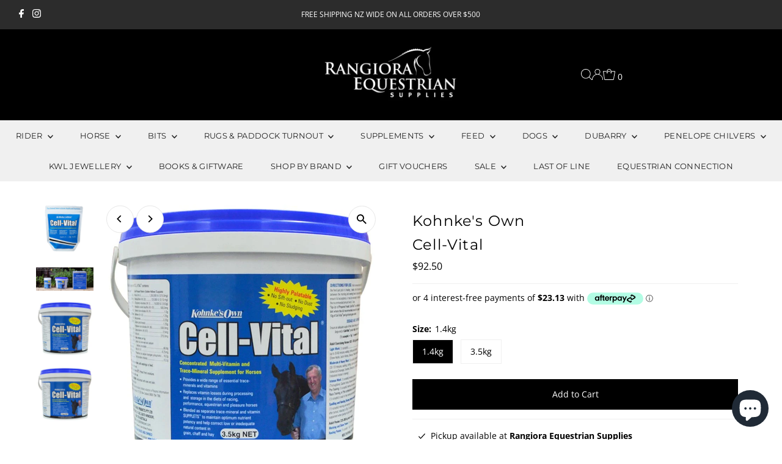

--- FILE ---
content_type: text/html; charset=utf-8
request_url: https://www.rangiorasaddlery.co.nz/products/cell-vital
body_size: 49662
content:
<!DOCTYPE html>
<html class="no-js" lang="en">
<head>
  <meta charset="utf-8" />
  <meta name="viewport" content="width=device-width,initial-scale=1">

  <!-- Establish early connection to external domains -->
  <link rel="preconnect" href="https://cdn.shopify.com" crossorigin>
  <link rel="preconnect" href="https://fonts.shopify.com" crossorigin>
  <link rel="preconnect" href="https://monorail-edge.shopifysvc.com">
  <link rel="preconnect" href="//ajax.googleapis.com" crossorigin /><!-- Preload onDomain stylesheets and script libraries -->
  <link rel="preload" href="//www.rangiorasaddlery.co.nz/cdn/shop/t/13/assets/stylesheet.css?v=104789704165532905631715284748" as="style">
  <link rel="preload" as="font" href="//www.rangiorasaddlery.co.nz/cdn/fonts/open_sans/opensans_n4.c32e4d4eca5273f6d4ee95ddf54b5bbb75fc9b61.woff2" type="font/woff2" crossorigin>
  <link rel="preload" as="font" href="//www.rangiorasaddlery.co.nz/cdn/fonts/montserrat/montserrat_n4.81949fa0ac9fd2021e16436151e8eaa539321637.woff2" type="font/woff2" crossorigin>
  <link rel="preload" as="font" href="//www.rangiorasaddlery.co.nz/cdn/fonts/montserrat/montserrat_n4.81949fa0ac9fd2021e16436151e8eaa539321637.woff2" type="font/woff2" crossorigin>
  <link rel="preload" href="//www.rangiorasaddlery.co.nz/cdn/shop/t/13/assets/eventemitter3.min.js?v=27939738353326123541715284748" as="script">
  <link rel="preload" href="//www.rangiorasaddlery.co.nz/cdn/shop/t/13/assets/vendor-video.js?v=112486824910932804751715284748" as="script">
  <link rel="preload" href="//www.rangiorasaddlery.co.nz/cdn/shop/t/13/assets/theme.js?v=63328649474320181171715284748" as="script">

  <link rel="shortcut icon" href="//www.rangiorasaddlery.co.nz/cdn/shop/files/favicon.jpg?crop=center&height=32&v=1613755654&width=32" type="image/png" />
  <link rel="canonical" href="https://www.rangiorasaddlery.co.nz/products/cell-vital" />

  <title>Kohnke&#39;s Own Cell-Vital 1.4kg &ndash; Rangiora Equestrian Supplies</title>
  <meta name="description" content="Cell-Vital is the most economical and comprehensive of the ‘ration balancer’ type supplements available in a concentrated small volume dose. The technically advanced formulation is presented as a mix of 2 separate Supplets®. The Supplet® pellets are cold-pressed to minimise heat damage to vitamins, as can occur with st" />

  
 <script type="application/ld+json">
   {
     "@context": "https://schema.org",
     "@type": "Product",
     "id": "cell-vital",
     "url": "https:\/\/www.rangiorasaddlery.co.nz\/products\/cell-vital",
     "image": "\/\/www.rangiorasaddlery.co.nz\/cdn\/shop\/products\/cell_vital_1_4kg_pouch_550x825_500x500c0pcenter.png?v=1660959880\u0026width=1024",
     "name": "Cell-Vital",
      "brand": {
        "@type": "Brand",
        "name": "Kohnke's Own"
      },
     "description": "\n\nCell-Vital is the most economical and comprehensive of the ‘ration balancer’ type supplements available in a concentrated small volume dose. The technically advanced formulation is presented as a mix of 2 separate Supplets®. The Supplet® pellets are cold-pressed to minimise heat damage to vitamins, as can occur with steam-pressed pelleted supplements and feeds.\n\n\n\n\nConcentrated Trace-Mineral and Vitamin Supplement for Horses\n","sku": "AS-CELLVITAL1.4","gtin13": 9800242128880,"offers": [
        
        {
           "@type": "Offer",
           "price" : 92.5,
           "priceCurrency": "NZD",
           "availability": "http://schema.org/InStock",
           "priceValidUntil": "2030-01-01",
           "url": "\/products\/cell-vital"
         },
       
        {
           "@type": "Offer",
           "price" : 186.2,
           "priceCurrency": "NZD",
           "availability": "http://schema.org/InStock",
           "priceValidUntil": "2030-01-01",
           "url": "\/products\/cell-vital"
         }
       
     ]
   }
 </script>


  
<meta property="og:image" content="http://www.rangiorasaddlery.co.nz/cdn/shop/products/cell_vital_1_4kg_pouch_550x825_500x500c0pcenter.png?v=1660959880&width=1024">
  <meta property="og:image:secure_url" content="https://www.rangiorasaddlery.co.nz/cdn/shop/products/cell_vital_1_4kg_pouch_550x825_500x500c0pcenter.png?v=1660959880&width=1024">
  <meta property="og:image:width" content="500">
  <meta property="og:image:height" content="500">
<meta property="og:site_name" content="Rangiora Equestrian Supplies">



<meta name="twitter:card" content="summary">


<meta name="twitter:site" content="@">


<meta name="twitter:title" content="Cell-Vital">
<meta name="twitter:description" content="

Cell-Vital is the most economical and comprehensive of the ‘ration balancer’ type supplements available in a concentrated small volume dose. The technically advanced formulation is presented as a mi">
<meta name="twitter:image" content="https://www.rangiorasaddlery.co.nz/cdn/shop/products/cell_vital_1_4kg_pouch_550x825_500x500c0pcenter.png?v=1660959880&width=1024">
<meta name="twitter:image:width" content="480">
<meta name="twitter:image:height" content="480">


  <style data-shopify>
:root {
    --main-family: "Open Sans", sans-serif;
    --main-weight: 400;
    --main-style: normal;
    --main-spacing: 0em;
    --nav-family: Montserrat, sans-serif;
    --nav-weight: 400;
    --nav-style: normal;
    --nav-spacing: 0.025em;
    --heading-family: Montserrat, sans-serif;
    --heading-weight: 400;
    --heading-style: normal;
    --heading-spacing: 0.050em;
    --font-size: 14px;
    --font-size-sm: 11px;
    --font-size-reset: 14px;
    --nav-size: 13px;
    --h1-size: 24px;
    --h2-size: 24px;
    --h3-size: 24px;
    --header-wrapper-background: #000000;
    --background: #ffffff;
    --header-link-color: #ffffff;
    --announcement-background: #2c2c2c;
    --announcement-text: #ffffff;
    --header-icons: #ffffff;
    --header-icons-hover: #ffffff;
    --text-color: #000000;
    --link-color: #000000;
    --sale-color: #cc0000;
    --dotted-color: #f0f0f0;
    --button-color: #000000;
    --button-hover: #616161;
    --button-text: #ffffff;
    --secondary-button-color: #dddddd;
    --secondary-button-hover: #cccccc;
    --secondary-button-text: #ffffff;
    --direction-color: #000000;
    --direction-background: #ffffff;
    --direction-hover: #e7e7e7;
    --footer-background: #000000;
    --footer-text: #ffffff;
    --footer-icons-color: #ffffff;
    --footer-input: #222222;
    --footer-input-text: #ffffff;
    --footer-button: #424242;
    --footer-button-text: #ffffff;
    --nav-color: #222222;
    --nav-hover-color: #f0f0f0;
    --nav-background-color: #f0f0f0;
    --nav-hover-link-color: #222222;
    --nav-border-color: #dfdfdf;
    --dropdown-background-color: #f0f0f0;
    --dropdown-link-color: #000000;
    --dropdown-link-hover-color: #616161;
    --dropdown-min-width: 220px;
    --free-shipping-bg: #cc0000;
    --free-shipping-text: #ffffff;
    --error-color: #cc0000;
    --error-color-light: #ffcccc;
    --swatch-height: 40px;
    --swatch-width: 44px;
    --tool-tip-width: -20;
    --icon-border-color: #e6e6e6;
    --select-arrow-bg: url(//www.rangiorasaddlery.co.nz/cdn/shop/t/13/assets/select-arrow.png?v=112595941721225094991715284748);
    --keyboard-focus-color: #f3f3f3;
    --keyboard-focus-border-style: dotted;
    --keyboard-focus-border-weight: 1;
    --price-unit-price: #999999;
    --color-filter-size: 24px;
    --color-body-text: var(--text-color);
    --color-body: var(--background);
    --color-bg: var(--background);
    --section-margins: 0px;

    --star-active: rgb(0, 0, 0);
    --star-inactive: rgb(204, 204, 204);
    --age-text-color: #262b2c;
    --age-bg-color: #faf4e8;

    
      --button-corners: 0;
    

    --section-background: #ffffff;

  }
  @media (max-width: 740px) {
    :root {
      --font-size: calc(14px - (14px * 0.15));
      --nav-size: calc(13px - (13px * 0.15));
      --h1-size: calc(24px - (24px * 0.15));
      --h2-size: calc(24px - (24px * 0.15));
      --h3-size: calc(24px - (24px * 0.15));
    }
  }
</style>


  <link rel="stylesheet" href="//www.rangiorasaddlery.co.nz/cdn/shop/t/13/assets/stylesheet.css?v=104789704165532905631715284748" type="text/css">

  <style>
  @font-face {
  font-family: "Open Sans";
  font-weight: 400;
  font-style: normal;
  font-display: swap;
  src: url("//www.rangiorasaddlery.co.nz/cdn/fonts/open_sans/opensans_n4.c32e4d4eca5273f6d4ee95ddf54b5bbb75fc9b61.woff2") format("woff2"),
       url("//www.rangiorasaddlery.co.nz/cdn/fonts/open_sans/opensans_n4.5f3406f8d94162b37bfa232b486ac93ee892406d.woff") format("woff");
}

  @font-face {
  font-family: Montserrat;
  font-weight: 400;
  font-style: normal;
  font-display: swap;
  src: url("//www.rangiorasaddlery.co.nz/cdn/fonts/montserrat/montserrat_n4.81949fa0ac9fd2021e16436151e8eaa539321637.woff2") format("woff2"),
       url("//www.rangiorasaddlery.co.nz/cdn/fonts/montserrat/montserrat_n4.a6c632ca7b62da89c3594789ba828388aac693fe.woff") format("woff");
}

  @font-face {
  font-family: Montserrat;
  font-weight: 400;
  font-style: normal;
  font-display: swap;
  src: url("//www.rangiorasaddlery.co.nz/cdn/fonts/montserrat/montserrat_n4.81949fa0ac9fd2021e16436151e8eaa539321637.woff2") format("woff2"),
       url("//www.rangiorasaddlery.co.nz/cdn/fonts/montserrat/montserrat_n4.a6c632ca7b62da89c3594789ba828388aac693fe.woff") format("woff");
}

  @font-face {
  font-family: "Open Sans";
  font-weight: 700;
  font-style: normal;
  font-display: swap;
  src: url("//www.rangiorasaddlery.co.nz/cdn/fonts/open_sans/opensans_n7.a9393be1574ea8606c68f4441806b2711d0d13e4.woff2") format("woff2"),
       url("//www.rangiorasaddlery.co.nz/cdn/fonts/open_sans/opensans_n7.7b8af34a6ebf52beb1a4c1d8c73ad6910ec2e553.woff") format("woff");
}

  @font-face {
  font-family: "Open Sans";
  font-weight: 400;
  font-style: italic;
  font-display: swap;
  src: url("//www.rangiorasaddlery.co.nz/cdn/fonts/open_sans/opensans_i4.6f1d45f7a46916cc95c694aab32ecbf7509cbf33.woff2") format("woff2"),
       url("//www.rangiorasaddlery.co.nz/cdn/fonts/open_sans/opensans_i4.4efaa52d5a57aa9a57c1556cc2b7465d18839daa.woff") format("woff");
}

  @font-face {
  font-family: "Open Sans";
  font-weight: 700;
  font-style: italic;
  font-display: swap;
  src: url("//www.rangiorasaddlery.co.nz/cdn/fonts/open_sans/opensans_i7.916ced2e2ce15f7fcd95d196601a15e7b89ee9a4.woff2") format("woff2"),
       url("//www.rangiorasaddlery.co.nz/cdn/fonts/open_sans/opensans_i7.99a9cff8c86ea65461de497ade3d515a98f8b32a.woff") format("woff");
}

  </style>

  <script>window.performance && window.performance.mark && window.performance.mark('shopify.content_for_header.start');</script><meta name="google-site-verification" content="LKqfA3DHOpHhYIIswDw-OkO3VObAjc4QrLsVRLIX61I">
<meta id="shopify-digital-wallet" name="shopify-digital-wallet" content="/10175807566/digital_wallets/dialog">
<meta name="shopify-checkout-api-token" content="8b43207c2bedb42a2d2c9542ec98c617">
<link rel="alternate" type="application/json+oembed" href="https://www.rangiorasaddlery.co.nz/products/cell-vital.oembed">
<script async="async" src="/checkouts/internal/preloads.js?locale=en-NZ"></script>
<link rel="preconnect" href="https://shop.app" crossorigin="anonymous">
<script async="async" src="https://shop.app/checkouts/internal/preloads.js?locale=en-NZ&shop_id=10175807566" crossorigin="anonymous"></script>
<script id="apple-pay-shop-capabilities" type="application/json">{"shopId":10175807566,"countryCode":"NZ","currencyCode":"NZD","merchantCapabilities":["supports3DS"],"merchantId":"gid:\/\/shopify\/Shop\/10175807566","merchantName":"Rangiora Equestrian Supplies","requiredBillingContactFields":["postalAddress","email","phone"],"requiredShippingContactFields":["postalAddress","email","phone"],"shippingType":"shipping","supportedNetworks":["visa","masterCard"],"total":{"type":"pending","label":"Rangiora Equestrian Supplies","amount":"1.00"},"shopifyPaymentsEnabled":true,"supportsSubscriptions":true}</script>
<script id="shopify-features" type="application/json">{"accessToken":"8b43207c2bedb42a2d2c9542ec98c617","betas":["rich-media-storefront-analytics"],"domain":"www.rangiorasaddlery.co.nz","predictiveSearch":true,"shopId":10175807566,"locale":"en"}</script>
<script>var Shopify = Shopify || {};
Shopify.shop = "rangiora-saddlery.myshopify.com";
Shopify.locale = "en";
Shopify.currency = {"active":"NZD","rate":"1.0"};
Shopify.country = "NZ";
Shopify.theme = {"name":"Testament - May 2024","id":167541866797,"schema_name":"Testament","schema_version":"13.0.0","theme_store_id":623,"role":"main"};
Shopify.theme.handle = "null";
Shopify.theme.style = {"id":null,"handle":null};
Shopify.cdnHost = "www.rangiorasaddlery.co.nz/cdn";
Shopify.routes = Shopify.routes || {};
Shopify.routes.root = "/";</script>
<script type="module">!function(o){(o.Shopify=o.Shopify||{}).modules=!0}(window);</script>
<script>!function(o){function n(){var o=[];function n(){o.push(Array.prototype.slice.apply(arguments))}return n.q=o,n}var t=o.Shopify=o.Shopify||{};t.loadFeatures=n(),t.autoloadFeatures=n()}(window);</script>
<script>
  window.ShopifyPay = window.ShopifyPay || {};
  window.ShopifyPay.apiHost = "shop.app\/pay";
  window.ShopifyPay.redirectState = null;
</script>
<script id="shop-js-analytics" type="application/json">{"pageType":"product"}</script>
<script defer="defer" async type="module" src="//www.rangiorasaddlery.co.nz/cdn/shopifycloud/shop-js/modules/v2/client.init-shop-cart-sync_BApSsMSl.en.esm.js"></script>
<script defer="defer" async type="module" src="//www.rangiorasaddlery.co.nz/cdn/shopifycloud/shop-js/modules/v2/chunk.common_CBoos6YZ.esm.js"></script>
<script type="module">
  await import("//www.rangiorasaddlery.co.nz/cdn/shopifycloud/shop-js/modules/v2/client.init-shop-cart-sync_BApSsMSl.en.esm.js");
await import("//www.rangiorasaddlery.co.nz/cdn/shopifycloud/shop-js/modules/v2/chunk.common_CBoos6YZ.esm.js");

  window.Shopify.SignInWithShop?.initShopCartSync?.({"fedCMEnabled":true,"windoidEnabled":true});

</script>
<script>
  window.Shopify = window.Shopify || {};
  if (!window.Shopify.featureAssets) window.Shopify.featureAssets = {};
  window.Shopify.featureAssets['shop-js'] = {"shop-cart-sync":["modules/v2/client.shop-cart-sync_DJczDl9f.en.esm.js","modules/v2/chunk.common_CBoos6YZ.esm.js"],"init-fed-cm":["modules/v2/client.init-fed-cm_BzwGC0Wi.en.esm.js","modules/v2/chunk.common_CBoos6YZ.esm.js"],"init-windoid":["modules/v2/client.init-windoid_BS26ThXS.en.esm.js","modules/v2/chunk.common_CBoos6YZ.esm.js"],"init-shop-email-lookup-coordinator":["modules/v2/client.init-shop-email-lookup-coordinator_DFwWcvrS.en.esm.js","modules/v2/chunk.common_CBoos6YZ.esm.js"],"shop-cash-offers":["modules/v2/client.shop-cash-offers_DthCPNIO.en.esm.js","modules/v2/chunk.common_CBoos6YZ.esm.js","modules/v2/chunk.modal_Bu1hFZFC.esm.js"],"shop-button":["modules/v2/client.shop-button_D_JX508o.en.esm.js","modules/v2/chunk.common_CBoos6YZ.esm.js"],"shop-toast-manager":["modules/v2/client.shop-toast-manager_tEhgP2F9.en.esm.js","modules/v2/chunk.common_CBoos6YZ.esm.js"],"avatar":["modules/v2/client.avatar_BTnouDA3.en.esm.js"],"pay-button":["modules/v2/client.pay-button_BuNmcIr_.en.esm.js","modules/v2/chunk.common_CBoos6YZ.esm.js"],"init-shop-cart-sync":["modules/v2/client.init-shop-cart-sync_BApSsMSl.en.esm.js","modules/v2/chunk.common_CBoos6YZ.esm.js"],"shop-login-button":["modules/v2/client.shop-login-button_DwLgFT0K.en.esm.js","modules/v2/chunk.common_CBoos6YZ.esm.js","modules/v2/chunk.modal_Bu1hFZFC.esm.js"],"init-customer-accounts-sign-up":["modules/v2/client.init-customer-accounts-sign-up_TlVCiykN.en.esm.js","modules/v2/client.shop-login-button_DwLgFT0K.en.esm.js","modules/v2/chunk.common_CBoos6YZ.esm.js","modules/v2/chunk.modal_Bu1hFZFC.esm.js"],"init-shop-for-new-customer-accounts":["modules/v2/client.init-shop-for-new-customer-accounts_DrjXSI53.en.esm.js","modules/v2/client.shop-login-button_DwLgFT0K.en.esm.js","modules/v2/chunk.common_CBoos6YZ.esm.js","modules/v2/chunk.modal_Bu1hFZFC.esm.js"],"init-customer-accounts":["modules/v2/client.init-customer-accounts_C0Oh2ljF.en.esm.js","modules/v2/client.shop-login-button_DwLgFT0K.en.esm.js","modules/v2/chunk.common_CBoos6YZ.esm.js","modules/v2/chunk.modal_Bu1hFZFC.esm.js"],"shop-follow-button":["modules/v2/client.shop-follow-button_C5D3XtBb.en.esm.js","modules/v2/chunk.common_CBoos6YZ.esm.js","modules/v2/chunk.modal_Bu1hFZFC.esm.js"],"checkout-modal":["modules/v2/client.checkout-modal_8TC_1FUY.en.esm.js","modules/v2/chunk.common_CBoos6YZ.esm.js","modules/v2/chunk.modal_Bu1hFZFC.esm.js"],"lead-capture":["modules/v2/client.lead-capture_D-pmUjp9.en.esm.js","modules/v2/chunk.common_CBoos6YZ.esm.js","modules/v2/chunk.modal_Bu1hFZFC.esm.js"],"shop-login":["modules/v2/client.shop-login_BmtnoEUo.en.esm.js","modules/v2/chunk.common_CBoos6YZ.esm.js","modules/v2/chunk.modal_Bu1hFZFC.esm.js"],"payment-terms":["modules/v2/client.payment-terms_BHOWV7U_.en.esm.js","modules/v2/chunk.common_CBoos6YZ.esm.js","modules/v2/chunk.modal_Bu1hFZFC.esm.js"]};
</script>
<script>(function() {
  var isLoaded = false;
  function asyncLoad() {
    if (isLoaded) return;
    isLoaded = true;
    var urls = ["https:\/\/cstt-app.herokuapp.com\/get_script\/8161ba3ae17e11eea4e81edc173f19e5.js?v=329847\u0026shop=rangiora-saddlery.myshopify.com"];
    for (var i = 0; i < urls.length; i++) {
      var s = document.createElement('script');
      s.type = 'text/javascript';
      s.async = true;
      s.src = urls[i];
      var x = document.getElementsByTagName('script')[0];
      x.parentNode.insertBefore(s, x);
    }
  };
  if(window.attachEvent) {
    window.attachEvent('onload', asyncLoad);
  } else {
    window.addEventListener('load', asyncLoad, false);
  }
})();</script>
<script id="__st">var __st={"a":10175807566,"offset":46800,"reqid":"1aa7f01c-4ccf-4ad5-81a2-4fe4ba584f7b-1768922706","pageurl":"www.rangiorasaddlery.co.nz\/products\/cell-vital","u":"e731d00a9b3f","p":"product","rtyp":"product","rid":3520327909454};</script>
<script>window.ShopifyPaypalV4VisibilityTracking = true;</script>
<script id="captcha-bootstrap">!function(){'use strict';const t='contact',e='account',n='new_comment',o=[[t,t],['blogs',n],['comments',n],[t,'customer']],c=[[e,'customer_login'],[e,'guest_login'],[e,'recover_customer_password'],[e,'create_customer']],r=t=>t.map((([t,e])=>`form[action*='/${t}']:not([data-nocaptcha='true']) input[name='form_type'][value='${e}']`)).join(','),a=t=>()=>t?[...document.querySelectorAll(t)].map((t=>t.form)):[];function s(){const t=[...o],e=r(t);return a(e)}const i='password',u='form_key',d=['recaptcha-v3-token','g-recaptcha-response','h-captcha-response',i],f=()=>{try{return window.sessionStorage}catch{return}},m='__shopify_v',_=t=>t.elements[u];function p(t,e,n=!1){try{const o=window.sessionStorage,c=JSON.parse(o.getItem(e)),{data:r}=function(t){const{data:e,action:n}=t;return t[m]||n?{data:e,action:n}:{data:t,action:n}}(c);for(const[e,n]of Object.entries(r))t.elements[e]&&(t.elements[e].value=n);n&&o.removeItem(e)}catch(o){console.error('form repopulation failed',{error:o})}}const l='form_type',E='cptcha';function T(t){t.dataset[E]=!0}const w=window,h=w.document,L='Shopify',v='ce_forms',y='captcha';let A=!1;((t,e)=>{const n=(g='f06e6c50-85a8-45c8-87d0-21a2b65856fe',I='https://cdn.shopify.com/shopifycloud/storefront-forms-hcaptcha/ce_storefront_forms_captcha_hcaptcha.v1.5.2.iife.js',D={infoText:'Protected by hCaptcha',privacyText:'Privacy',termsText:'Terms'},(t,e,n)=>{const o=w[L][v],c=o.bindForm;if(c)return c(t,g,e,D).then(n);var r;o.q.push([[t,g,e,D],n]),r=I,A||(h.body.append(Object.assign(h.createElement('script'),{id:'captcha-provider',async:!0,src:r})),A=!0)});var g,I,D;w[L]=w[L]||{},w[L][v]=w[L][v]||{},w[L][v].q=[],w[L][y]=w[L][y]||{},w[L][y].protect=function(t,e){n(t,void 0,e),T(t)},Object.freeze(w[L][y]),function(t,e,n,w,h,L){const[v,y,A,g]=function(t,e,n){const i=e?o:[],u=t?c:[],d=[...i,...u],f=r(d),m=r(i),_=r(d.filter((([t,e])=>n.includes(e))));return[a(f),a(m),a(_),s()]}(w,h,L),I=t=>{const e=t.target;return e instanceof HTMLFormElement?e:e&&e.form},D=t=>v().includes(t);t.addEventListener('submit',(t=>{const e=I(t);if(!e)return;const n=D(e)&&!e.dataset.hcaptchaBound&&!e.dataset.recaptchaBound,o=_(e),c=g().includes(e)&&(!o||!o.value);(n||c)&&t.preventDefault(),c&&!n&&(function(t){try{if(!f())return;!function(t){const e=f();if(!e)return;const n=_(t);if(!n)return;const o=n.value;o&&e.removeItem(o)}(t);const e=Array.from(Array(32),(()=>Math.random().toString(36)[2])).join('');!function(t,e){_(t)||t.append(Object.assign(document.createElement('input'),{type:'hidden',name:u})),t.elements[u].value=e}(t,e),function(t,e){const n=f();if(!n)return;const o=[...t.querySelectorAll(`input[type='${i}']`)].map((({name:t})=>t)),c=[...d,...o],r={};for(const[a,s]of new FormData(t).entries())c.includes(a)||(r[a]=s);n.setItem(e,JSON.stringify({[m]:1,action:t.action,data:r}))}(t,e)}catch(e){console.error('failed to persist form',e)}}(e),e.submit())}));const S=(t,e)=>{t&&!t.dataset[E]&&(n(t,e.some((e=>e===t))),T(t))};for(const o of['focusin','change'])t.addEventListener(o,(t=>{const e=I(t);D(e)&&S(e,y())}));const B=e.get('form_key'),M=e.get(l),P=B&&M;t.addEventListener('DOMContentLoaded',(()=>{const t=y();if(P)for(const e of t)e.elements[l].value===M&&p(e,B);[...new Set([...A(),...v().filter((t=>'true'===t.dataset.shopifyCaptcha))])].forEach((e=>S(e,t)))}))}(h,new URLSearchParams(w.location.search),n,t,e,['guest_login'])})(!0,!0)}();</script>
<script integrity="sha256-4kQ18oKyAcykRKYeNunJcIwy7WH5gtpwJnB7kiuLZ1E=" data-source-attribution="shopify.loadfeatures" defer="defer" src="//www.rangiorasaddlery.co.nz/cdn/shopifycloud/storefront/assets/storefront/load_feature-a0a9edcb.js" crossorigin="anonymous"></script>
<script crossorigin="anonymous" defer="defer" src="//www.rangiorasaddlery.co.nz/cdn/shopifycloud/storefront/assets/shopify_pay/storefront-65b4c6d7.js?v=20250812"></script>
<script data-source-attribution="shopify.dynamic_checkout.dynamic.init">var Shopify=Shopify||{};Shopify.PaymentButton=Shopify.PaymentButton||{isStorefrontPortableWallets:!0,init:function(){window.Shopify.PaymentButton.init=function(){};var t=document.createElement("script");t.src="https://www.rangiorasaddlery.co.nz/cdn/shopifycloud/portable-wallets/latest/portable-wallets.en.js",t.type="module",document.head.appendChild(t)}};
</script>
<script data-source-attribution="shopify.dynamic_checkout.buyer_consent">
  function portableWalletsHideBuyerConsent(e){var t=document.getElementById("shopify-buyer-consent"),n=document.getElementById("shopify-subscription-policy-button");t&&n&&(t.classList.add("hidden"),t.setAttribute("aria-hidden","true"),n.removeEventListener("click",e))}function portableWalletsShowBuyerConsent(e){var t=document.getElementById("shopify-buyer-consent"),n=document.getElementById("shopify-subscription-policy-button");t&&n&&(t.classList.remove("hidden"),t.removeAttribute("aria-hidden"),n.addEventListener("click",e))}window.Shopify?.PaymentButton&&(window.Shopify.PaymentButton.hideBuyerConsent=portableWalletsHideBuyerConsent,window.Shopify.PaymentButton.showBuyerConsent=portableWalletsShowBuyerConsent);
</script>
<script data-source-attribution="shopify.dynamic_checkout.cart.bootstrap">document.addEventListener("DOMContentLoaded",(function(){function t(){return document.querySelector("shopify-accelerated-checkout-cart, shopify-accelerated-checkout")}if(t())Shopify.PaymentButton.init();else{new MutationObserver((function(e,n){t()&&(Shopify.PaymentButton.init(),n.disconnect())})).observe(document.body,{childList:!0,subtree:!0})}}));
</script>
<link id="shopify-accelerated-checkout-styles" rel="stylesheet" media="screen" href="https://www.rangiorasaddlery.co.nz/cdn/shopifycloud/portable-wallets/latest/accelerated-checkout-backwards-compat.css" crossorigin="anonymous">
<style id="shopify-accelerated-checkout-cart">
        #shopify-buyer-consent {
  margin-top: 1em;
  display: inline-block;
  width: 100%;
}

#shopify-buyer-consent.hidden {
  display: none;
}

#shopify-subscription-policy-button {
  background: none;
  border: none;
  padding: 0;
  text-decoration: underline;
  font-size: inherit;
  cursor: pointer;
}

#shopify-subscription-policy-button::before {
  box-shadow: none;
}

      </style>

<script>window.performance && window.performance.mark && window.performance.mark('shopify.content_for_header.end');</script>

<!-- BEGIN app block: shopify://apps/klaviyo-email-marketing-sms/blocks/klaviyo-onsite-embed/2632fe16-c075-4321-a88b-50b567f42507 -->












  <script async src="https://static.klaviyo.com/onsite/js/PySaXi/klaviyo.js?company_id=PySaXi"></script>
  <script>!function(){if(!window.klaviyo){window._klOnsite=window._klOnsite||[];try{window.klaviyo=new Proxy({},{get:function(n,i){return"push"===i?function(){var n;(n=window._klOnsite).push.apply(n,arguments)}:function(){for(var n=arguments.length,o=new Array(n),w=0;w<n;w++)o[w]=arguments[w];var t="function"==typeof o[o.length-1]?o.pop():void 0,e=new Promise((function(n){window._klOnsite.push([i].concat(o,[function(i){t&&t(i),n(i)}]))}));return e}}})}catch(n){window.klaviyo=window.klaviyo||[],window.klaviyo.push=function(){var n;(n=window._klOnsite).push.apply(n,arguments)}}}}();</script>

  
    <script id="viewed_product">
      if (item == null) {
        var _learnq = _learnq || [];

        var MetafieldReviews = null
        var MetafieldYotpoRating = null
        var MetafieldYotpoCount = null
        var MetafieldLooxRating = null
        var MetafieldLooxCount = null
        var okendoProduct = null
        var okendoProductReviewCount = null
        var okendoProductReviewAverageValue = null
        try {
          // The following fields are used for Customer Hub recently viewed in order to add reviews.
          // This information is not part of __kla_viewed. Instead, it is part of __kla_viewed_reviewed_items
          MetafieldReviews = {};
          MetafieldYotpoRating = null
          MetafieldYotpoCount = null
          MetafieldLooxRating = null
          MetafieldLooxCount = null

          okendoProduct = null
          // If the okendo metafield is not legacy, it will error, which then requires the new json formatted data
          if (okendoProduct && 'error' in okendoProduct) {
            okendoProduct = null
          }
          okendoProductReviewCount = okendoProduct ? okendoProduct.reviewCount : null
          okendoProductReviewAverageValue = okendoProduct ? okendoProduct.reviewAverageValue : null
        } catch (error) {
          console.error('Error in Klaviyo onsite reviews tracking:', error);
        }

        var item = {
          Name: "Cell-Vital",
          ProductID: 3520327909454,
          Categories: ["Full Price Collection","Health and Wellbeing","Kohnke's Own","Supplements","Vitamins \u0026 Mineral Mixes"],
          ImageURL: "https://www.rangiorasaddlery.co.nz/cdn/shop/products/cell_vital_1_4kg_pouch_550x825_500x500c0pcenter_grande.png?v=1660959880",
          URL: "https://www.rangiorasaddlery.co.nz/products/cell-vital",
          Brand: "Kohnke's Own",
          Price: "$92.50",
          Value: "92.50",
          CompareAtPrice: "$186.20"
        };
        _learnq.push(['track', 'Viewed Product', item]);
        _learnq.push(['trackViewedItem', {
          Title: item.Name,
          ItemId: item.ProductID,
          Categories: item.Categories,
          ImageUrl: item.ImageURL,
          Url: item.URL,
          Metadata: {
            Brand: item.Brand,
            Price: item.Price,
            Value: item.Value,
            CompareAtPrice: item.CompareAtPrice
          },
          metafields:{
            reviews: MetafieldReviews,
            yotpo:{
              rating: MetafieldYotpoRating,
              count: MetafieldYotpoCount,
            },
            loox:{
              rating: MetafieldLooxRating,
              count: MetafieldLooxCount,
            },
            okendo: {
              rating: okendoProductReviewAverageValue,
              count: okendoProductReviewCount,
            }
          }
        }]);
      }
    </script>
  




  <script>
    window.klaviyoReviewsProductDesignMode = false
  </script>







<!-- END app block --><!-- BEGIN app block: shopify://apps/instafeed/blocks/head-block/c447db20-095d-4a10-9725-b5977662c9d5 --><link rel="preconnect" href="https://cdn.nfcube.com/">
<link rel="preconnect" href="https://scontent.cdninstagram.com/">


  <script>
    document.addEventListener('DOMContentLoaded', function () {
      let instafeedScript = document.createElement('script');

      
        instafeedScript.src = 'https://storage.nfcube.com/instafeed-bf64272fe7d9531b4fa64dd69d3c0132.js';
      

      document.body.appendChild(instafeedScript);
    });
  </script>





<!-- END app block --><!-- BEGIN app block: shopify://apps/judge-me-reviews/blocks/judgeme_core/61ccd3b1-a9f2-4160-9fe9-4fec8413e5d8 --><!-- Start of Judge.me Core -->






<link rel="dns-prefetch" href="https://cdnwidget.judge.me">
<link rel="dns-prefetch" href="https://cdn.judge.me">
<link rel="dns-prefetch" href="https://cdn1.judge.me">
<link rel="dns-prefetch" href="https://api.judge.me">

<script data-cfasync='false' class='jdgm-settings-script'>window.jdgmSettings={"pagination":5,"disable_web_reviews":false,"badge_no_review_text":"No reviews","badge_n_reviews_text":"{{ n }} review/reviews","hide_badge_preview_if_no_reviews":true,"badge_hide_text":false,"enforce_center_preview_badge":false,"widget_title":"Customer Reviews","widget_open_form_text":"Write a review","widget_close_form_text":"Cancel review","widget_refresh_page_text":"Refresh page","widget_summary_text":"Based on {{ number_of_reviews }} review/reviews","widget_no_review_text":"Be the first to write a review","widget_name_field_text":"Display name","widget_verified_name_field_text":"Verified Name (public)","widget_name_placeholder_text":"Display name","widget_required_field_error_text":"This field is required.","widget_email_field_text":"Email address","widget_verified_email_field_text":"Verified Email (private, can not be edited)","widget_email_placeholder_text":"Your email address","widget_email_field_error_text":"Please enter a valid email address.","widget_rating_field_text":"Rating","widget_review_title_field_text":"Review Title","widget_review_title_placeholder_text":"Give your review a title","widget_review_body_field_text":"Review content","widget_review_body_placeholder_text":"Start writing here...","widget_pictures_field_text":"Picture/Video (optional)","widget_submit_review_text":"Submit Review","widget_submit_verified_review_text":"Submit Verified Review","widget_submit_success_msg_with_auto_publish":"Thank you! Please refresh the page in a few moments to see your review. You can remove or edit your review by logging into \u003ca href='https://judge.me/login' target='_blank' rel='nofollow noopener'\u003eJudge.me\u003c/a\u003e","widget_submit_success_msg_no_auto_publish":"Thank you! Your review will be published as soon as it is approved by the shop admin. You can remove or edit your review by logging into \u003ca href='https://judge.me/login' target='_blank' rel='nofollow noopener'\u003eJudge.me\u003c/a\u003e","widget_show_default_reviews_out_of_total_text":"Showing {{ n_reviews_shown }} out of {{ n_reviews }} reviews.","widget_show_all_link_text":"Show all","widget_show_less_link_text":"Show less","widget_author_said_text":"{{ reviewer_name }} said:","widget_days_text":"{{ n }} days ago","widget_weeks_text":"{{ n }} week/weeks ago","widget_months_text":"{{ n }} month/months ago","widget_years_text":"{{ n }} year/years ago","widget_yesterday_text":"Yesterday","widget_today_text":"Today","widget_replied_text":"\u003e\u003e {{ shop_name }} replied:","widget_read_more_text":"Read more","widget_reviewer_name_as_initial":"","widget_rating_filter_color":"#fbcd0a","widget_rating_filter_see_all_text":"See all reviews","widget_sorting_most_recent_text":"Most Recent","widget_sorting_highest_rating_text":"Highest Rating","widget_sorting_lowest_rating_text":"Lowest Rating","widget_sorting_with_pictures_text":"Only Pictures","widget_sorting_most_helpful_text":"Most Helpful","widget_open_question_form_text":"Ask a question","widget_reviews_subtab_text":"Reviews","widget_questions_subtab_text":"Questions","widget_question_label_text":"Question","widget_answer_label_text":"Answer","widget_question_placeholder_text":"Write your question here","widget_submit_question_text":"Submit Question","widget_question_submit_success_text":"Thank you for your question! We will notify you once it gets answered.","verified_badge_text":"Verified","verified_badge_bg_color":"","verified_badge_text_color":"","verified_badge_placement":"left-of-reviewer-name","widget_review_max_height":"","widget_hide_border":false,"widget_social_share":false,"widget_thumb":false,"widget_review_location_show":false,"widget_location_format":"","all_reviews_include_out_of_store_products":true,"all_reviews_out_of_store_text":"(out of store)","all_reviews_pagination":100,"all_reviews_product_name_prefix_text":"about","enable_review_pictures":true,"enable_question_anwser":false,"widget_theme":"default","review_date_format":"dd/mm/yyyy","default_sort_method":"most-recent","widget_product_reviews_subtab_text":"Product Reviews","widget_shop_reviews_subtab_text":"Shop Reviews","widget_other_products_reviews_text":"Reviews for other products","widget_store_reviews_subtab_text":"Store reviews","widget_no_store_reviews_text":"This store hasn't received any reviews yet","widget_web_restriction_product_reviews_text":"This product hasn't received any reviews yet","widget_no_items_text":"No items found","widget_show_more_text":"Show more","widget_write_a_store_review_text":"Write a Store Review","widget_other_languages_heading":"Reviews in Other Languages","widget_translate_review_text":"Translate review to {{ language }}","widget_translating_review_text":"Translating...","widget_show_original_translation_text":"Show original ({{ language }})","widget_translate_review_failed_text":"Review couldn't be translated.","widget_translate_review_retry_text":"Retry","widget_translate_review_try_again_later_text":"Try again later","show_product_url_for_grouped_product":false,"widget_sorting_pictures_first_text":"Pictures First","show_pictures_on_all_rev_page_mobile":false,"show_pictures_on_all_rev_page_desktop":false,"floating_tab_hide_mobile_install_preference":false,"floating_tab_button_name":"★ Reviews","floating_tab_title":"Let customers speak for us","floating_tab_button_color":"","floating_tab_button_background_color":"","floating_tab_url":"","floating_tab_url_enabled":false,"floating_tab_tab_style":"text","all_reviews_text_badge_text":"Customers rate us {{ shop.metafields.judgeme.all_reviews_rating | round: 1 }}/5 based on {{ shop.metafields.judgeme.all_reviews_count }} reviews.","all_reviews_text_badge_text_branded_style":"{{ shop.metafields.judgeme.all_reviews_rating | round: 1 }} out of 5 stars based on {{ shop.metafields.judgeme.all_reviews_count }} reviews","is_all_reviews_text_badge_a_link":false,"show_stars_for_all_reviews_text_badge":false,"all_reviews_text_badge_url":"","all_reviews_text_style":"branded","all_reviews_text_color_style":"judgeme_brand_color","all_reviews_text_color":"#108474","all_reviews_text_show_jm_brand":true,"featured_carousel_show_header":true,"featured_carousel_title":"What our customers are saying...","testimonials_carousel_title":"Customers are saying","videos_carousel_title":"Real customer stories","cards_carousel_title":"Customers are saying","featured_carousel_count_text":"from {{ n }} reviews","featured_carousel_add_link_to_all_reviews_page":false,"featured_carousel_url":"","featured_carousel_show_images":true,"featured_carousel_autoslide_interval":5,"featured_carousel_arrows_on_the_sides":true,"featured_carousel_height":200,"featured_carousel_width":100,"featured_carousel_image_size":0,"featured_carousel_image_height":250,"featured_carousel_arrow_color":"#eeeeee","verified_count_badge_style":"branded","verified_count_badge_orientation":"horizontal","verified_count_badge_color_style":"judgeme_brand_color","verified_count_badge_color":"#108474","is_verified_count_badge_a_link":false,"verified_count_badge_url":"","verified_count_badge_show_jm_brand":true,"widget_rating_preset_default":5,"widget_first_sub_tab":"product-reviews","widget_show_histogram":true,"widget_histogram_use_custom_color":false,"widget_pagination_use_custom_color":false,"widget_star_use_custom_color":false,"widget_verified_badge_use_custom_color":false,"widget_write_review_use_custom_color":false,"picture_reminder_submit_button":"Upload Pictures","enable_review_videos":false,"mute_video_by_default":false,"widget_sorting_videos_first_text":"Videos First","widget_review_pending_text":"Pending","featured_carousel_items_for_large_screen":3,"social_share_options_order":"Facebook,Twitter","remove_microdata_snippet":false,"disable_json_ld":false,"enable_json_ld_products":false,"preview_badge_show_question_text":false,"preview_badge_no_question_text":"No questions","preview_badge_n_question_text":"{{ number_of_questions }} question/questions","qa_badge_show_icon":false,"qa_badge_position":"same-row","remove_judgeme_branding":false,"widget_add_search_bar":false,"widget_search_bar_placeholder":"Search","widget_sorting_verified_only_text":"Verified only","featured_carousel_theme":"compact","featured_carousel_show_rating":true,"featured_carousel_show_title":true,"featured_carousel_show_body":true,"featured_carousel_show_date":false,"featured_carousel_show_reviewer":true,"featured_carousel_show_product":false,"featured_carousel_header_background_color":"#108474","featured_carousel_header_text_color":"#ffffff","featured_carousel_name_product_separator":"reviewed","featured_carousel_full_star_background":"#108474","featured_carousel_empty_star_background":"#dadada","featured_carousel_vertical_theme_background":"#f9fafb","featured_carousel_verified_badge_enable":false,"featured_carousel_verified_badge_color":"#108474","featured_carousel_border_style":"round","featured_carousel_review_line_length_limit":3,"featured_carousel_more_reviews_button_text":"Read more reviews","featured_carousel_view_product_button_text":"View product","all_reviews_page_load_reviews_on":"scroll","all_reviews_page_load_more_text":"Load More Reviews","disable_fb_tab_reviews":false,"enable_ajax_cdn_cache":false,"widget_advanced_speed_features":5,"widget_public_name_text":"displayed publicly like","default_reviewer_name":"John Smith","default_reviewer_name_has_non_latin":true,"widget_reviewer_anonymous":"Anonymous","medals_widget_title":"Judge.me Review Medals","medals_widget_background_color":"#f9fafb","medals_widget_position":"footer_all_pages","medals_widget_border_color":"#f9fafb","medals_widget_verified_text_position":"left","medals_widget_use_monochromatic_version":false,"medals_widget_elements_color":"#108474","show_reviewer_avatar":true,"widget_invalid_yt_video_url_error_text":"Not a YouTube video URL","widget_max_length_field_error_text":"Please enter no more than {0} characters.","widget_show_country_flag":false,"widget_show_collected_via_shop_app":true,"widget_verified_by_shop_badge_style":"light","widget_verified_by_shop_text":"Verified by Shop","widget_show_photo_gallery":false,"widget_load_with_code_splitting":true,"widget_ugc_install_preference":false,"widget_ugc_title":"Made by us, Shared by you","widget_ugc_subtitle":"Tag us to see your picture featured in our page","widget_ugc_arrows_color":"#ffffff","widget_ugc_primary_button_text":"Buy Now","widget_ugc_primary_button_background_color":"#108474","widget_ugc_primary_button_text_color":"#ffffff","widget_ugc_primary_button_border_width":"0","widget_ugc_primary_button_border_style":"none","widget_ugc_primary_button_border_color":"#108474","widget_ugc_primary_button_border_radius":"25","widget_ugc_secondary_button_text":"Load More","widget_ugc_secondary_button_background_color":"#ffffff","widget_ugc_secondary_button_text_color":"#108474","widget_ugc_secondary_button_border_width":"2","widget_ugc_secondary_button_border_style":"solid","widget_ugc_secondary_button_border_color":"#108474","widget_ugc_secondary_button_border_radius":"25","widget_ugc_reviews_button_text":"View Reviews","widget_ugc_reviews_button_background_color":"#ffffff","widget_ugc_reviews_button_text_color":"#108474","widget_ugc_reviews_button_border_width":"2","widget_ugc_reviews_button_border_style":"solid","widget_ugc_reviews_button_border_color":"#108474","widget_ugc_reviews_button_border_radius":"25","widget_ugc_reviews_button_link_to":"judgeme-reviews-page","widget_ugc_show_post_date":true,"widget_ugc_max_width":"800","widget_rating_metafield_value_type":true,"widget_primary_color":"#000000","widget_enable_secondary_color":false,"widget_secondary_color":"#edf5f5","widget_summary_average_rating_text":"{{ average_rating }} out of 5","widget_media_grid_title":"Customer photos \u0026 videos","widget_media_grid_see_more_text":"See more","widget_round_style":false,"widget_show_product_medals":false,"widget_verified_by_judgeme_text":"Verified by Judge.me","widget_show_store_medals":true,"widget_verified_by_judgeme_text_in_store_medals":"Verified by Judge.me","widget_media_field_exceed_quantity_message":"Sorry, we can only accept {{ max_media }} for one review.","widget_media_field_exceed_limit_message":"{{ file_name }} is too large, please select a {{ media_type }} less than {{ size_limit }}MB.","widget_review_submitted_text":"Review Submitted!","widget_question_submitted_text":"Question Submitted!","widget_close_form_text_question":"Cancel","widget_write_your_answer_here_text":"Write your answer here","widget_enabled_branded_link":true,"widget_show_collected_by_judgeme":false,"widget_reviewer_name_color":"","widget_write_review_text_color":"","widget_write_review_bg_color":"","widget_collected_by_judgeme_text":"collected by Judge.me","widget_pagination_type":"standard","widget_load_more_text":"Load More","widget_load_more_color":"#108474","widget_full_review_text":"Full Review","widget_read_more_reviews_text":"Read More Reviews","widget_read_questions_text":"Read Questions","widget_questions_and_answers_text":"Questions \u0026 Answers","widget_verified_by_text":"Verified by","widget_verified_text":"Verified","widget_number_of_reviews_text":"{{ number_of_reviews }} reviews","widget_back_button_text":"Back","widget_next_button_text":"Next","widget_custom_forms_filter_button":"Filters","custom_forms_style":"horizontal","widget_show_review_information":false,"how_reviews_are_collected":"How reviews are collected?","widget_show_review_keywords":false,"widget_gdpr_statement":"How we use your data: We'll only contact you about the review you left, and only if necessary. By submitting your review, you agree to Judge.me's \u003ca href='https://judge.me/terms' target='_blank' rel='nofollow noopener'\u003eterms\u003c/a\u003e, \u003ca href='https://judge.me/privacy' target='_blank' rel='nofollow noopener'\u003eprivacy\u003c/a\u003e and \u003ca href='https://judge.me/content-policy' target='_blank' rel='nofollow noopener'\u003econtent\u003c/a\u003e policies.","widget_multilingual_sorting_enabled":false,"widget_translate_review_content_enabled":false,"widget_translate_review_content_method":"manual","popup_widget_review_selection":"automatically_with_pictures","popup_widget_round_border_style":true,"popup_widget_show_title":true,"popup_widget_show_body":true,"popup_widget_show_reviewer":false,"popup_widget_show_product":true,"popup_widget_show_pictures":true,"popup_widget_use_review_picture":true,"popup_widget_show_on_home_page":true,"popup_widget_show_on_product_page":true,"popup_widget_show_on_collection_page":true,"popup_widget_show_on_cart_page":true,"popup_widget_position":"bottom_left","popup_widget_first_review_delay":5,"popup_widget_duration":5,"popup_widget_interval":5,"popup_widget_review_count":5,"popup_widget_hide_on_mobile":true,"review_snippet_widget_round_border_style":true,"review_snippet_widget_card_color":"#FFFFFF","review_snippet_widget_slider_arrows_background_color":"#FFFFFF","review_snippet_widget_slider_arrows_color":"#000000","review_snippet_widget_star_color":"#108474","show_product_variant":false,"all_reviews_product_variant_label_text":"Variant: ","widget_show_verified_branding":false,"widget_ai_summary_title":"Customers say","widget_ai_summary_disclaimer":"AI-powered review summary based on recent customer reviews","widget_show_ai_summary":false,"widget_show_ai_summary_bg":false,"widget_show_review_title_input":true,"redirect_reviewers_invited_via_email":"review_widget","request_store_review_after_product_review":false,"request_review_other_products_in_order":false,"review_form_color_scheme":"default","review_form_corner_style":"square","review_form_star_color":{},"review_form_text_color":"#333333","review_form_background_color":"#ffffff","review_form_field_background_color":"#fafafa","review_form_button_color":{},"review_form_button_text_color":"#ffffff","review_form_modal_overlay_color":"#000000","review_content_screen_title_text":"How would you rate this product?","review_content_introduction_text":"We would love it if you would share a bit about your experience.","store_review_form_title_text":"How would you rate this store?","store_review_form_introduction_text":"We would love it if you would share a bit about your experience.","show_review_guidance_text":true,"one_star_review_guidance_text":"Poor","five_star_review_guidance_text":"Great","customer_information_screen_title_text":"About you","customer_information_introduction_text":"Please tell us more about you.","custom_questions_screen_title_text":"Your experience in more detail","custom_questions_introduction_text":"Here are a few questions to help us understand more about your experience.","review_submitted_screen_title_text":"Thanks for your review!","review_submitted_screen_thank_you_text":"We are processing it and it will appear on the store soon.","review_submitted_screen_email_verification_text":"Please confirm your email by clicking the link we just sent you. This helps us keep reviews authentic.","review_submitted_request_store_review_text":"Would you like to share your experience of shopping with us?","review_submitted_review_other_products_text":"Would you like to review these products?","store_review_screen_title_text":"Would you like to share your experience of shopping with us?","store_review_introduction_text":"We value your feedback and use it to improve. Please share any thoughts or suggestions you have.","reviewer_media_screen_title_picture_text":"Share a picture","reviewer_media_introduction_picture_text":"Upload a photo to support your review.","reviewer_media_screen_title_video_text":"Share a video","reviewer_media_introduction_video_text":"Upload a video to support your review.","reviewer_media_screen_title_picture_or_video_text":"Share a picture or video","reviewer_media_introduction_picture_or_video_text":"Upload a photo or video to support your review.","reviewer_media_youtube_url_text":"Paste your Youtube URL here","advanced_settings_next_step_button_text":"Next","advanced_settings_close_review_button_text":"Close","modal_write_review_flow":false,"write_review_flow_required_text":"Required","write_review_flow_privacy_message_text":"We respect your privacy.","write_review_flow_anonymous_text":"Post review as anonymous","write_review_flow_visibility_text":"This won't be visible to other customers.","write_review_flow_multiple_selection_help_text":"Select as many as you like","write_review_flow_single_selection_help_text":"Select one option","write_review_flow_required_field_error_text":"This field is required","write_review_flow_invalid_email_error_text":"Please enter a valid email address","write_review_flow_max_length_error_text":"Max. {{ max_length }} characters.","write_review_flow_media_upload_text":"\u003cb\u003eClick to upload\u003c/b\u003e or drag and drop","write_review_flow_gdpr_statement":"We'll only contact you about your review if necessary. By submitting your review, you agree to our \u003ca href='https://judge.me/terms' target='_blank' rel='nofollow noopener'\u003eterms and conditions\u003c/a\u003e and \u003ca href='https://judge.me/privacy' target='_blank' rel='nofollow noopener'\u003eprivacy policy\u003c/a\u003e.","rating_only_reviews_enabled":false,"show_negative_reviews_help_screen":false,"new_review_flow_help_screen_rating_threshold":3,"negative_review_resolution_screen_title_text":"Tell us more","negative_review_resolution_text":"Your experience matters to us. If there were issues with your purchase, we're here to help. Feel free to reach out to us, we'd love the opportunity to make things right.","negative_review_resolution_button_text":"Contact us","negative_review_resolution_proceed_with_review_text":"Leave a review","negative_review_resolution_subject":"Issue with purchase from {{ shop_name }}.{{ order_name }}","preview_badge_collection_page_install_status":false,"widget_review_custom_css":"","preview_badge_custom_css":"","preview_badge_stars_count":"5-stars","featured_carousel_custom_css":"","floating_tab_custom_css":"","all_reviews_widget_custom_css":"","medals_widget_custom_css":"","verified_badge_custom_css":"","all_reviews_text_custom_css":"","transparency_badges_collected_via_store_invite":false,"transparency_badges_from_another_provider":false,"transparency_badges_collected_from_store_visitor":false,"transparency_badges_collected_by_verified_review_provider":false,"transparency_badges_earned_reward":false,"transparency_badges_collected_via_store_invite_text":"Review collected via store invitation","transparency_badges_from_another_provider_text":"Review collected from another provider","transparency_badges_collected_from_store_visitor_text":"Review collected from a store visitor","transparency_badges_written_in_google_text":"Review written in Google","transparency_badges_written_in_etsy_text":"Review written in Etsy","transparency_badges_written_in_shop_app_text":"Review written in Shop App","transparency_badges_earned_reward_text":"Review earned a reward for future purchase","product_review_widget_per_page":10,"widget_store_review_label_text":"Review about the store","checkout_comment_extension_title_on_product_page":"Customer Comments","checkout_comment_extension_num_latest_comment_show":5,"checkout_comment_extension_format":"name_and_timestamp","checkout_comment_customer_name":"last_initial","checkout_comment_comment_notification":true,"preview_badge_collection_page_install_preference":false,"preview_badge_home_page_install_preference":false,"preview_badge_product_page_install_preference":false,"review_widget_install_preference":"","review_carousel_install_preference":false,"floating_reviews_tab_install_preference":"none","verified_reviews_count_badge_install_preference":false,"all_reviews_text_install_preference":false,"review_widget_best_location":false,"judgeme_medals_install_preference":false,"review_widget_revamp_enabled":false,"review_widget_qna_enabled":false,"review_widget_header_theme":"minimal","review_widget_widget_title_enabled":true,"review_widget_header_text_size":"medium","review_widget_header_text_weight":"regular","review_widget_average_rating_style":"compact","review_widget_bar_chart_enabled":true,"review_widget_bar_chart_type":"numbers","review_widget_bar_chart_style":"standard","review_widget_expanded_media_gallery_enabled":false,"review_widget_reviews_section_theme":"standard","review_widget_image_style":"thumbnails","review_widget_review_image_ratio":"square","review_widget_stars_size":"medium","review_widget_verified_badge":"standard_text","review_widget_review_title_text_size":"medium","review_widget_review_text_size":"medium","review_widget_review_text_length":"medium","review_widget_number_of_columns_desktop":3,"review_widget_carousel_transition_speed":5,"review_widget_custom_questions_answers_display":"always","review_widget_button_text_color":"#FFFFFF","review_widget_text_color":"#000000","review_widget_lighter_text_color":"#7B7B7B","review_widget_corner_styling":"soft","review_widget_review_word_singular":"review","review_widget_review_word_plural":"reviews","review_widget_voting_label":"Helpful?","review_widget_shop_reply_label":"Reply from {{ shop_name }}:","review_widget_filters_title":"Filters","qna_widget_question_word_singular":"Question","qna_widget_question_word_plural":"Questions","qna_widget_answer_reply_label":"Answer from {{ answerer_name }}:","qna_content_screen_title_text":"Ask a question about this product","qna_widget_question_required_field_error_text":"Please enter your question.","qna_widget_flow_gdpr_statement":"We'll only contact you about your question if necessary. By submitting your question, you agree to our \u003ca href='https://judge.me/terms' target='_blank' rel='nofollow noopener'\u003eterms and conditions\u003c/a\u003e and \u003ca href='https://judge.me/privacy' target='_blank' rel='nofollow noopener'\u003eprivacy policy\u003c/a\u003e.","qna_widget_question_submitted_text":"Thanks for your question!","qna_widget_close_form_text_question":"Close","qna_widget_question_submit_success_text":"We’ll notify you by email when your question is answered.","all_reviews_widget_v2025_enabled":false,"all_reviews_widget_v2025_header_theme":"default","all_reviews_widget_v2025_widget_title_enabled":true,"all_reviews_widget_v2025_header_text_size":"medium","all_reviews_widget_v2025_header_text_weight":"regular","all_reviews_widget_v2025_average_rating_style":"compact","all_reviews_widget_v2025_bar_chart_enabled":true,"all_reviews_widget_v2025_bar_chart_type":"numbers","all_reviews_widget_v2025_bar_chart_style":"standard","all_reviews_widget_v2025_expanded_media_gallery_enabled":false,"all_reviews_widget_v2025_show_store_medals":true,"all_reviews_widget_v2025_show_photo_gallery":true,"all_reviews_widget_v2025_show_review_keywords":false,"all_reviews_widget_v2025_show_ai_summary":false,"all_reviews_widget_v2025_show_ai_summary_bg":false,"all_reviews_widget_v2025_add_search_bar":false,"all_reviews_widget_v2025_default_sort_method":"most-recent","all_reviews_widget_v2025_reviews_per_page":10,"all_reviews_widget_v2025_reviews_section_theme":"default","all_reviews_widget_v2025_image_style":"thumbnails","all_reviews_widget_v2025_review_image_ratio":"square","all_reviews_widget_v2025_stars_size":"medium","all_reviews_widget_v2025_verified_badge":"bold_badge","all_reviews_widget_v2025_review_title_text_size":"medium","all_reviews_widget_v2025_review_text_size":"medium","all_reviews_widget_v2025_review_text_length":"medium","all_reviews_widget_v2025_number_of_columns_desktop":3,"all_reviews_widget_v2025_carousel_transition_speed":5,"all_reviews_widget_v2025_custom_questions_answers_display":"always","all_reviews_widget_v2025_show_product_variant":false,"all_reviews_widget_v2025_show_reviewer_avatar":true,"all_reviews_widget_v2025_reviewer_name_as_initial":"","all_reviews_widget_v2025_review_location_show":false,"all_reviews_widget_v2025_location_format":"","all_reviews_widget_v2025_show_country_flag":false,"all_reviews_widget_v2025_verified_by_shop_badge_style":"light","all_reviews_widget_v2025_social_share":false,"all_reviews_widget_v2025_social_share_options_order":"Facebook,Twitter,LinkedIn,Pinterest","all_reviews_widget_v2025_pagination_type":"standard","all_reviews_widget_v2025_button_text_color":"#FFFFFF","all_reviews_widget_v2025_text_color":"#000000","all_reviews_widget_v2025_lighter_text_color":"#7B7B7B","all_reviews_widget_v2025_corner_styling":"soft","all_reviews_widget_v2025_title":"Customer reviews","all_reviews_widget_v2025_ai_summary_title":"Customers say about this store","all_reviews_widget_v2025_no_review_text":"Be the first to write a review","platform":"shopify","branding_url":"https://app.judge.me/reviews","branding_text":"Powered by Judge.me","locale":"en","reply_name":"Rangiora Equestrian Supplies","widget_version":"3.0","footer":true,"autopublish":false,"review_dates":true,"enable_custom_form":false,"shop_locale":"en","enable_multi_locales_translations":false,"show_review_title_input":true,"review_verification_email_status":"never","can_be_branded":true,"reply_name_text":"Rangiora Equestrian Supplies"};</script> <style class='jdgm-settings-style'>.jdgm-xx{left:0}:root{--jdgm-primary-color: #000;--jdgm-secondary-color: rgba(0,0,0,0.1);--jdgm-star-color: #000;--jdgm-write-review-text-color: white;--jdgm-write-review-bg-color: #000000;--jdgm-paginate-color: #000;--jdgm-border-radius: 0;--jdgm-reviewer-name-color: #000000}.jdgm-histogram__bar-content{background-color:#000}.jdgm-rev[data-verified-buyer=true] .jdgm-rev__icon.jdgm-rev__icon:after,.jdgm-rev__buyer-badge.jdgm-rev__buyer-badge{color:white;background-color:#000}.jdgm-review-widget--small .jdgm-gallery.jdgm-gallery .jdgm-gallery__thumbnail-link:nth-child(8) .jdgm-gallery__thumbnail-wrapper.jdgm-gallery__thumbnail-wrapper:before{content:"See more"}@media only screen and (min-width: 768px){.jdgm-gallery.jdgm-gallery .jdgm-gallery__thumbnail-link:nth-child(8) .jdgm-gallery__thumbnail-wrapper.jdgm-gallery__thumbnail-wrapper:before{content:"See more"}}.jdgm-prev-badge[data-average-rating='0.00']{display:none !important}.jdgm-author-all-initials{display:none !important}.jdgm-author-last-initial{display:none !important}.jdgm-rev-widg__title{visibility:hidden}.jdgm-rev-widg__summary-text{visibility:hidden}.jdgm-prev-badge__text{visibility:hidden}.jdgm-rev__prod-link-prefix:before{content:'about'}.jdgm-rev__variant-label:before{content:'Variant: '}.jdgm-rev__out-of-store-text:before{content:'(out of store)'}@media only screen and (min-width: 768px){.jdgm-rev__pics .jdgm-rev_all-rev-page-picture-separator,.jdgm-rev__pics .jdgm-rev__product-picture{display:none}}@media only screen and (max-width: 768px){.jdgm-rev__pics .jdgm-rev_all-rev-page-picture-separator,.jdgm-rev__pics .jdgm-rev__product-picture{display:none}}.jdgm-preview-badge[data-template="product"]{display:none !important}.jdgm-preview-badge[data-template="collection"]{display:none !important}.jdgm-preview-badge[data-template="index"]{display:none !important}.jdgm-review-widget[data-from-snippet="true"]{display:none !important}.jdgm-verified-count-badget[data-from-snippet="true"]{display:none !important}.jdgm-carousel-wrapper[data-from-snippet="true"]{display:none !important}.jdgm-all-reviews-text[data-from-snippet="true"]{display:none !important}.jdgm-medals-section[data-from-snippet="true"]{display:none !important}.jdgm-ugc-media-wrapper[data-from-snippet="true"]{display:none !important}.jdgm-rev__transparency-badge[data-badge-type="review_collected_via_store_invitation"]{display:none !important}.jdgm-rev__transparency-badge[data-badge-type="review_collected_from_another_provider"]{display:none !important}.jdgm-rev__transparency-badge[data-badge-type="review_collected_from_store_visitor"]{display:none !important}.jdgm-rev__transparency-badge[data-badge-type="review_written_in_etsy"]{display:none !important}.jdgm-rev__transparency-badge[data-badge-type="review_written_in_google_business"]{display:none !important}.jdgm-rev__transparency-badge[data-badge-type="review_written_in_shop_app"]{display:none !important}.jdgm-rev__transparency-badge[data-badge-type="review_earned_for_future_purchase"]{display:none !important}.jdgm-review-snippet-widget .jdgm-rev-snippet-widget__cards-container .jdgm-rev-snippet-card{border-radius:8px;background:#fff}.jdgm-review-snippet-widget .jdgm-rev-snippet-widget__cards-container .jdgm-rev-snippet-card__rev-rating .jdgm-star{color:#108474}.jdgm-review-snippet-widget .jdgm-rev-snippet-widget__prev-btn,.jdgm-review-snippet-widget .jdgm-rev-snippet-widget__next-btn{border-radius:50%;background:#fff}.jdgm-review-snippet-widget .jdgm-rev-snippet-widget__prev-btn>svg,.jdgm-review-snippet-widget .jdgm-rev-snippet-widget__next-btn>svg{fill:#000}.jdgm-full-rev-modal.rev-snippet-widget .jm-mfp-container .jm-mfp-content,.jdgm-full-rev-modal.rev-snippet-widget .jm-mfp-container .jdgm-full-rev__icon,.jdgm-full-rev-modal.rev-snippet-widget .jm-mfp-container .jdgm-full-rev__pic-img,.jdgm-full-rev-modal.rev-snippet-widget .jm-mfp-container .jdgm-full-rev__reply{border-radius:8px}.jdgm-full-rev-modal.rev-snippet-widget .jm-mfp-container .jdgm-full-rev[data-verified-buyer="true"] .jdgm-full-rev__icon::after{border-radius:8px}.jdgm-full-rev-modal.rev-snippet-widget .jm-mfp-container .jdgm-full-rev .jdgm-rev__buyer-badge{border-radius:calc( 8px / 2 )}.jdgm-full-rev-modal.rev-snippet-widget .jm-mfp-container .jdgm-full-rev .jdgm-full-rev__replier::before{content:'Rangiora Equestrian Supplies'}.jdgm-full-rev-modal.rev-snippet-widget .jm-mfp-container .jdgm-full-rev .jdgm-full-rev__product-button{border-radius:calc( 8px * 6 )}
</style> <style class='jdgm-settings-style'></style>

  
  
  
  <style class='jdgm-miracle-styles'>
  @-webkit-keyframes jdgm-spin{0%{-webkit-transform:rotate(0deg);-ms-transform:rotate(0deg);transform:rotate(0deg)}100%{-webkit-transform:rotate(359deg);-ms-transform:rotate(359deg);transform:rotate(359deg)}}@keyframes jdgm-spin{0%{-webkit-transform:rotate(0deg);-ms-transform:rotate(0deg);transform:rotate(0deg)}100%{-webkit-transform:rotate(359deg);-ms-transform:rotate(359deg);transform:rotate(359deg)}}@font-face{font-family:'JudgemeStar';src:url("[data-uri]") format("woff");font-weight:normal;font-style:normal}.jdgm-star{font-family:'JudgemeStar';display:inline !important;text-decoration:none !important;padding:0 4px 0 0 !important;margin:0 !important;font-weight:bold;opacity:1;-webkit-font-smoothing:antialiased;-moz-osx-font-smoothing:grayscale}.jdgm-star:hover{opacity:1}.jdgm-star:last-of-type{padding:0 !important}.jdgm-star.jdgm--on:before{content:"\e000"}.jdgm-star.jdgm--off:before{content:"\e001"}.jdgm-star.jdgm--half:before{content:"\e002"}.jdgm-widget *{margin:0;line-height:1.4;-webkit-box-sizing:border-box;-moz-box-sizing:border-box;box-sizing:border-box;-webkit-overflow-scrolling:touch}.jdgm-hidden{display:none !important;visibility:hidden !important}.jdgm-temp-hidden{display:none}.jdgm-spinner{width:40px;height:40px;margin:auto;border-radius:50%;border-top:2px solid #eee;border-right:2px solid #eee;border-bottom:2px solid #eee;border-left:2px solid #ccc;-webkit-animation:jdgm-spin 0.8s infinite linear;animation:jdgm-spin 0.8s infinite linear}.jdgm-prev-badge{display:block !important}

</style>


  
  
   


<script data-cfasync='false' class='jdgm-script'>
!function(e){window.jdgm=window.jdgm||{},jdgm.CDN_HOST="https://cdnwidget.judge.me/",jdgm.CDN_HOST_ALT="https://cdn2.judge.me/cdn/widget_frontend/",jdgm.API_HOST="https://api.judge.me/",jdgm.CDN_BASE_URL="https://cdn.shopify.com/extensions/019bd8d1-7316-7084-ad16-a5cae1fbcea4/judgeme-extensions-298/assets/",
jdgm.docReady=function(d){(e.attachEvent?"complete"===e.readyState:"loading"!==e.readyState)?
setTimeout(d,0):e.addEventListener("DOMContentLoaded",d)},jdgm.loadCSS=function(d,t,o,a){
!o&&jdgm.loadCSS.requestedUrls.indexOf(d)>=0||(jdgm.loadCSS.requestedUrls.push(d),
(a=e.createElement("link")).rel="stylesheet",a.class="jdgm-stylesheet",a.media="nope!",
a.href=d,a.onload=function(){this.media="all",t&&setTimeout(t)},e.body.appendChild(a))},
jdgm.loadCSS.requestedUrls=[],jdgm.loadJS=function(e,d){var t=new XMLHttpRequest;
t.onreadystatechange=function(){4===t.readyState&&(Function(t.response)(),d&&d(t.response))},
t.open("GET",e),t.onerror=function(){if(e.indexOf(jdgm.CDN_HOST)===0&&jdgm.CDN_HOST_ALT!==jdgm.CDN_HOST){var f=e.replace(jdgm.CDN_HOST,jdgm.CDN_HOST_ALT);jdgm.loadJS(f,d)}},t.send()},jdgm.docReady((function(){(window.jdgmLoadCSS||e.querySelectorAll(
".jdgm-widget, .jdgm-all-reviews-page").length>0)&&(jdgmSettings.widget_load_with_code_splitting?
parseFloat(jdgmSettings.widget_version)>=3?jdgm.loadCSS(jdgm.CDN_HOST+"widget_v3/base.css"):
jdgm.loadCSS(jdgm.CDN_HOST+"widget/base.css"):jdgm.loadCSS(jdgm.CDN_HOST+"shopify_v2.css"),
jdgm.loadJS(jdgm.CDN_HOST+"loa"+"der.js"))}))}(document);
</script>
<noscript><link rel="stylesheet" type="text/css" media="all" href="https://cdnwidget.judge.me/shopify_v2.css"></noscript>

<!-- BEGIN app snippet: theme_fix_tags --><script>
  (function() {
    var jdgmThemeFixes = null;
    if (!jdgmThemeFixes) return;
    var thisThemeFix = jdgmThemeFixes[Shopify.theme.id];
    if (!thisThemeFix) return;

    if (thisThemeFix.html) {
      document.addEventListener("DOMContentLoaded", function() {
        var htmlDiv = document.createElement('div');
        htmlDiv.classList.add('jdgm-theme-fix-html');
        htmlDiv.innerHTML = thisThemeFix.html;
        document.body.append(htmlDiv);
      });
    };

    if (thisThemeFix.css) {
      var styleTag = document.createElement('style');
      styleTag.classList.add('jdgm-theme-fix-style');
      styleTag.innerHTML = thisThemeFix.css;
      document.head.append(styleTag);
    };

    if (thisThemeFix.js) {
      var scriptTag = document.createElement('script');
      scriptTag.classList.add('jdgm-theme-fix-script');
      scriptTag.innerHTML = thisThemeFix.js;
      document.head.append(scriptTag);
    };
  })();
</script>
<!-- END app snippet -->
<!-- End of Judge.me Core -->



<!-- END app block --><script src="https://cdn.shopify.com/extensions/019bd8d1-7316-7084-ad16-a5cae1fbcea4/judgeme-extensions-298/assets/loader.js" type="text/javascript" defer="defer"></script>
<script src="https://cdn.shopify.com/extensions/e4b3a77b-20c9-4161-b1bb-deb87046128d/inbox-1253/assets/inbox-chat-loader.js" type="text/javascript" defer="defer"></script>
<script src="https://cdn.shopify.com/extensions/c06527db-36c6-4731-87aa-8e95939a0c74/scrollify-infinite-scroll-78/assets/infi_script.js" type="text/javascript" defer="defer"></script>
<link href="https://monorail-edge.shopifysvc.com" rel="dns-prefetch">
<script>(function(){if ("sendBeacon" in navigator && "performance" in window) {try {var session_token_from_headers = performance.getEntriesByType('navigation')[0].serverTiming.find(x => x.name == '_s').description;} catch {var session_token_from_headers = undefined;}var session_cookie_matches = document.cookie.match(/_shopify_s=([^;]*)/);var session_token_from_cookie = session_cookie_matches && session_cookie_matches.length === 2 ? session_cookie_matches[1] : "";var session_token = session_token_from_headers || session_token_from_cookie || "";function handle_abandonment_event(e) {var entries = performance.getEntries().filter(function(entry) {return /monorail-edge.shopifysvc.com/.test(entry.name);});if (!window.abandonment_tracked && entries.length === 0) {window.abandonment_tracked = true;var currentMs = Date.now();var navigation_start = performance.timing.navigationStart;var payload = {shop_id: 10175807566,url: window.location.href,navigation_start,duration: currentMs - navigation_start,session_token,page_type: "product"};window.navigator.sendBeacon("https://monorail-edge.shopifysvc.com/v1/produce", JSON.stringify({schema_id: "online_store_buyer_site_abandonment/1.1",payload: payload,metadata: {event_created_at_ms: currentMs,event_sent_at_ms: currentMs}}));}}window.addEventListener('pagehide', handle_abandonment_event);}}());</script>
<script id="web-pixels-manager-setup">(function e(e,d,r,n,o){if(void 0===o&&(o={}),!Boolean(null===(a=null===(i=window.Shopify)||void 0===i?void 0:i.analytics)||void 0===a?void 0:a.replayQueue)){var i,a;window.Shopify=window.Shopify||{};var t=window.Shopify;t.analytics=t.analytics||{};var s=t.analytics;s.replayQueue=[],s.publish=function(e,d,r){return s.replayQueue.push([e,d,r]),!0};try{self.performance.mark("wpm:start")}catch(e){}var l=function(){var e={modern:/Edge?\/(1{2}[4-9]|1[2-9]\d|[2-9]\d{2}|\d{4,})\.\d+(\.\d+|)|Firefox\/(1{2}[4-9]|1[2-9]\d|[2-9]\d{2}|\d{4,})\.\d+(\.\d+|)|Chrom(ium|e)\/(9{2}|\d{3,})\.\d+(\.\d+|)|(Maci|X1{2}).+ Version\/(15\.\d+|(1[6-9]|[2-9]\d|\d{3,})\.\d+)([,.]\d+|)( \(\w+\)|)( Mobile\/\w+|) Safari\/|Chrome.+OPR\/(9{2}|\d{3,})\.\d+\.\d+|(CPU[ +]OS|iPhone[ +]OS|CPU[ +]iPhone|CPU IPhone OS|CPU iPad OS)[ +]+(15[._]\d+|(1[6-9]|[2-9]\d|\d{3,})[._]\d+)([._]\d+|)|Android:?[ /-](13[3-9]|1[4-9]\d|[2-9]\d{2}|\d{4,})(\.\d+|)(\.\d+|)|Android.+Firefox\/(13[5-9]|1[4-9]\d|[2-9]\d{2}|\d{4,})\.\d+(\.\d+|)|Android.+Chrom(ium|e)\/(13[3-9]|1[4-9]\d|[2-9]\d{2}|\d{4,})\.\d+(\.\d+|)|SamsungBrowser\/([2-9]\d|\d{3,})\.\d+/,legacy:/Edge?\/(1[6-9]|[2-9]\d|\d{3,})\.\d+(\.\d+|)|Firefox\/(5[4-9]|[6-9]\d|\d{3,})\.\d+(\.\d+|)|Chrom(ium|e)\/(5[1-9]|[6-9]\d|\d{3,})\.\d+(\.\d+|)([\d.]+$|.*Safari\/(?![\d.]+ Edge\/[\d.]+$))|(Maci|X1{2}).+ Version\/(10\.\d+|(1[1-9]|[2-9]\d|\d{3,})\.\d+)([,.]\d+|)( \(\w+\)|)( Mobile\/\w+|) Safari\/|Chrome.+OPR\/(3[89]|[4-9]\d|\d{3,})\.\d+\.\d+|(CPU[ +]OS|iPhone[ +]OS|CPU[ +]iPhone|CPU IPhone OS|CPU iPad OS)[ +]+(10[._]\d+|(1[1-9]|[2-9]\d|\d{3,})[._]\d+)([._]\d+|)|Android:?[ /-](13[3-9]|1[4-9]\d|[2-9]\d{2}|\d{4,})(\.\d+|)(\.\d+|)|Mobile Safari.+OPR\/([89]\d|\d{3,})\.\d+\.\d+|Android.+Firefox\/(13[5-9]|1[4-9]\d|[2-9]\d{2}|\d{4,})\.\d+(\.\d+|)|Android.+Chrom(ium|e)\/(13[3-9]|1[4-9]\d|[2-9]\d{2}|\d{4,})\.\d+(\.\d+|)|Android.+(UC? ?Browser|UCWEB|U3)[ /]?(15\.([5-9]|\d{2,})|(1[6-9]|[2-9]\d|\d{3,})\.\d+)\.\d+|SamsungBrowser\/(5\.\d+|([6-9]|\d{2,})\.\d+)|Android.+MQ{2}Browser\/(14(\.(9|\d{2,})|)|(1[5-9]|[2-9]\d|\d{3,})(\.\d+|))(\.\d+|)|K[Aa][Ii]OS\/(3\.\d+|([4-9]|\d{2,})\.\d+)(\.\d+|)/},d=e.modern,r=e.legacy,n=navigator.userAgent;return n.match(d)?"modern":n.match(r)?"legacy":"unknown"}(),u="modern"===l?"modern":"legacy",c=(null!=n?n:{modern:"",legacy:""})[u],f=function(e){return[e.baseUrl,"/wpm","/b",e.hashVersion,"modern"===e.buildTarget?"m":"l",".js"].join("")}({baseUrl:d,hashVersion:r,buildTarget:u}),m=function(e){var d=e.version,r=e.bundleTarget,n=e.surface,o=e.pageUrl,i=e.monorailEndpoint;return{emit:function(e){var a=e.status,t=e.errorMsg,s=(new Date).getTime(),l=JSON.stringify({metadata:{event_sent_at_ms:s},events:[{schema_id:"web_pixels_manager_load/3.1",payload:{version:d,bundle_target:r,page_url:o,status:a,surface:n,error_msg:t},metadata:{event_created_at_ms:s}}]});if(!i)return console&&console.warn&&console.warn("[Web Pixels Manager] No Monorail endpoint provided, skipping logging."),!1;try{return self.navigator.sendBeacon.bind(self.navigator)(i,l)}catch(e){}var u=new XMLHttpRequest;try{return u.open("POST",i,!0),u.setRequestHeader("Content-Type","text/plain"),u.send(l),!0}catch(e){return console&&console.warn&&console.warn("[Web Pixels Manager] Got an unhandled error while logging to Monorail."),!1}}}}({version:r,bundleTarget:l,surface:e.surface,pageUrl:self.location.href,monorailEndpoint:e.monorailEndpoint});try{o.browserTarget=l,function(e){var d=e.src,r=e.async,n=void 0===r||r,o=e.onload,i=e.onerror,a=e.sri,t=e.scriptDataAttributes,s=void 0===t?{}:t,l=document.createElement("script"),u=document.querySelector("head"),c=document.querySelector("body");if(l.async=n,l.src=d,a&&(l.integrity=a,l.crossOrigin="anonymous"),s)for(var f in s)if(Object.prototype.hasOwnProperty.call(s,f))try{l.dataset[f]=s[f]}catch(e){}if(o&&l.addEventListener("load",o),i&&l.addEventListener("error",i),u)u.appendChild(l);else{if(!c)throw new Error("Did not find a head or body element to append the script");c.appendChild(l)}}({src:f,async:!0,onload:function(){if(!function(){var e,d;return Boolean(null===(d=null===(e=window.Shopify)||void 0===e?void 0:e.analytics)||void 0===d?void 0:d.initialized)}()){var d=window.webPixelsManager.init(e)||void 0;if(d){var r=window.Shopify.analytics;r.replayQueue.forEach((function(e){var r=e[0],n=e[1],o=e[2];d.publishCustomEvent(r,n,o)})),r.replayQueue=[],r.publish=d.publishCustomEvent,r.visitor=d.visitor,r.initialized=!0}}},onerror:function(){return m.emit({status:"failed",errorMsg:"".concat(f," has failed to load")})},sri:function(e){var d=/^sha384-[A-Za-z0-9+/=]+$/;return"string"==typeof e&&d.test(e)}(c)?c:"",scriptDataAttributes:o}),m.emit({status:"loading"})}catch(e){m.emit({status:"failed",errorMsg:(null==e?void 0:e.message)||"Unknown error"})}}})({shopId: 10175807566,storefrontBaseUrl: "https://www.rangiorasaddlery.co.nz",extensionsBaseUrl: "https://extensions.shopifycdn.com/cdn/shopifycloud/web-pixels-manager",monorailEndpoint: "https://monorail-edge.shopifysvc.com/unstable/produce_batch",surface: "storefront-renderer",enabledBetaFlags: ["2dca8a86"],webPixelsConfigList: [{"id":"1813512493","configuration":"{\"accountID\":\"PySaXi\",\"webPixelConfig\":\"eyJlbmFibGVBZGRlZFRvQ2FydEV2ZW50cyI6IHRydWV9\"}","eventPayloadVersion":"v1","runtimeContext":"STRICT","scriptVersion":"524f6c1ee37bacdca7657a665bdca589","type":"APP","apiClientId":123074,"privacyPurposes":["ANALYTICS","MARKETING"],"dataSharingAdjustments":{"protectedCustomerApprovalScopes":["read_customer_address","read_customer_email","read_customer_name","read_customer_personal_data","read_customer_phone"]}},{"id":"1328054573","configuration":"{\"webPixelName\":\"Judge.me\"}","eventPayloadVersion":"v1","runtimeContext":"STRICT","scriptVersion":"34ad157958823915625854214640f0bf","type":"APP","apiClientId":683015,"privacyPurposes":["ANALYTICS"],"dataSharingAdjustments":{"protectedCustomerApprovalScopes":["read_customer_email","read_customer_name","read_customer_personal_data","read_customer_phone"]}},{"id":"733511981","configuration":"{\"config\":\"{\\\"pixel_id\\\":\\\"G-QYME3001JL\\\",\\\"target_country\\\":\\\"NZ\\\",\\\"gtag_events\\\":[{\\\"type\\\":\\\"search\\\",\\\"action_label\\\":\\\"G-QYME3001JL\\\"},{\\\"type\\\":\\\"begin_checkout\\\",\\\"action_label\\\":\\\"G-QYME3001JL\\\"},{\\\"type\\\":\\\"view_item\\\",\\\"action_label\\\":[\\\"G-QYME3001JL\\\",\\\"MC-8M0DT5YEZ2\\\"]},{\\\"type\\\":\\\"purchase\\\",\\\"action_label\\\":[\\\"G-QYME3001JL\\\",\\\"MC-8M0DT5YEZ2\\\"]},{\\\"type\\\":\\\"page_view\\\",\\\"action_label\\\":[\\\"G-QYME3001JL\\\",\\\"MC-8M0DT5YEZ2\\\"]},{\\\"type\\\":\\\"add_payment_info\\\",\\\"action_label\\\":\\\"G-QYME3001JL\\\"},{\\\"type\\\":\\\"add_to_cart\\\",\\\"action_label\\\":\\\"G-QYME3001JL\\\"}],\\\"enable_monitoring_mode\\\":false}\"}","eventPayloadVersion":"v1","runtimeContext":"OPEN","scriptVersion":"b2a88bafab3e21179ed38636efcd8a93","type":"APP","apiClientId":1780363,"privacyPurposes":[],"dataSharingAdjustments":{"protectedCustomerApprovalScopes":["read_customer_address","read_customer_email","read_customer_name","read_customer_personal_data","read_customer_phone"]}},{"id":"308642093","configuration":"{\"pixel_id\":\"393472814632202\",\"pixel_type\":\"facebook_pixel\",\"metaapp_system_user_token\":\"-\"}","eventPayloadVersion":"v1","runtimeContext":"OPEN","scriptVersion":"ca16bc87fe92b6042fbaa3acc2fbdaa6","type":"APP","apiClientId":2329312,"privacyPurposes":["ANALYTICS","MARKETING","SALE_OF_DATA"],"dataSharingAdjustments":{"protectedCustomerApprovalScopes":["read_customer_address","read_customer_email","read_customer_name","read_customer_personal_data","read_customer_phone"]}},{"id":"shopify-app-pixel","configuration":"{}","eventPayloadVersion":"v1","runtimeContext":"STRICT","scriptVersion":"0450","apiClientId":"shopify-pixel","type":"APP","privacyPurposes":["ANALYTICS","MARKETING"]},{"id":"shopify-custom-pixel","eventPayloadVersion":"v1","runtimeContext":"LAX","scriptVersion":"0450","apiClientId":"shopify-pixel","type":"CUSTOM","privacyPurposes":["ANALYTICS","MARKETING"]}],isMerchantRequest: false,initData: {"shop":{"name":"Rangiora Equestrian Supplies","paymentSettings":{"currencyCode":"NZD"},"myshopifyDomain":"rangiora-saddlery.myshopify.com","countryCode":"NZ","storefrontUrl":"https:\/\/www.rangiorasaddlery.co.nz"},"customer":null,"cart":null,"checkout":null,"productVariants":[{"price":{"amount":92.5,"currencyCode":"NZD"},"product":{"title":"Cell-Vital","vendor":"Kohnke's Own","id":"3520327909454","untranslatedTitle":"Cell-Vital","url":"\/products\/cell-vital","type":"Supplements"},"id":"28021833597006","image":{"src":"\/\/www.rangiorasaddlery.co.nz\/cdn\/shop\/products\/kohnkes-own-cell-vital.png?v=1669247793"},"sku":"AS-CELLVITAL1.4","title":"1.4kg","untranslatedTitle":"1.4kg"},{"price":{"amount":186.2,"currencyCode":"NZD"},"product":{"title":"Cell-Vital","vendor":"Kohnke's Own","id":"3520327909454","untranslatedTitle":"Cell-Vital","url":"\/products\/cell-vital","type":"Supplements"},"id":"50626283012397","image":{"src":"\/\/www.rangiorasaddlery.co.nz\/cdn\/shop\/products\/kohnkes-own-cell-vital.png?v=1669247793"},"sku":"AS-CELLVITAL3.5","title":"3.5kg","untranslatedTitle":"3.5kg"}],"purchasingCompany":null},},"https://www.rangiorasaddlery.co.nz/cdn","fcfee988w5aeb613cpc8e4bc33m6693e112",{"modern":"","legacy":""},{"shopId":"10175807566","storefrontBaseUrl":"https:\/\/www.rangiorasaddlery.co.nz","extensionBaseUrl":"https:\/\/extensions.shopifycdn.com\/cdn\/shopifycloud\/web-pixels-manager","surface":"storefront-renderer","enabledBetaFlags":"[\"2dca8a86\"]","isMerchantRequest":"false","hashVersion":"fcfee988w5aeb613cpc8e4bc33m6693e112","publish":"custom","events":"[[\"page_viewed\",{}],[\"product_viewed\",{\"productVariant\":{\"price\":{\"amount\":92.5,\"currencyCode\":\"NZD\"},\"product\":{\"title\":\"Cell-Vital\",\"vendor\":\"Kohnke's Own\",\"id\":\"3520327909454\",\"untranslatedTitle\":\"Cell-Vital\",\"url\":\"\/products\/cell-vital\",\"type\":\"Supplements\"},\"id\":\"28021833597006\",\"image\":{\"src\":\"\/\/www.rangiorasaddlery.co.nz\/cdn\/shop\/products\/kohnkes-own-cell-vital.png?v=1669247793\"},\"sku\":\"AS-CELLVITAL1.4\",\"title\":\"1.4kg\",\"untranslatedTitle\":\"1.4kg\"}}]]"});</script><script>
  window.ShopifyAnalytics = window.ShopifyAnalytics || {};
  window.ShopifyAnalytics.meta = window.ShopifyAnalytics.meta || {};
  window.ShopifyAnalytics.meta.currency = 'NZD';
  var meta = {"product":{"id":3520327909454,"gid":"gid:\/\/shopify\/Product\/3520327909454","vendor":"Kohnke's Own","type":"Supplements","handle":"cell-vital","variants":[{"id":28021833597006,"price":9250,"name":"Cell-Vital - 1.4kg","public_title":"1.4kg","sku":"AS-CELLVITAL1.4"},{"id":50626283012397,"price":18620,"name":"Cell-Vital - 3.5kg","public_title":"3.5kg","sku":"AS-CELLVITAL3.5"}],"remote":false},"page":{"pageType":"product","resourceType":"product","resourceId":3520327909454,"requestId":"1aa7f01c-4ccf-4ad5-81a2-4fe4ba584f7b-1768922706"}};
  for (var attr in meta) {
    window.ShopifyAnalytics.meta[attr] = meta[attr];
  }
</script>
<script class="analytics">
  (function () {
    var customDocumentWrite = function(content) {
      var jquery = null;

      if (window.jQuery) {
        jquery = window.jQuery;
      } else if (window.Checkout && window.Checkout.$) {
        jquery = window.Checkout.$;
      }

      if (jquery) {
        jquery('body').append(content);
      }
    };

    var hasLoggedConversion = function(token) {
      if (token) {
        return document.cookie.indexOf('loggedConversion=' + token) !== -1;
      }
      return false;
    }

    var setCookieIfConversion = function(token) {
      if (token) {
        var twoMonthsFromNow = new Date(Date.now());
        twoMonthsFromNow.setMonth(twoMonthsFromNow.getMonth() + 2);

        document.cookie = 'loggedConversion=' + token + '; expires=' + twoMonthsFromNow;
      }
    }

    var trekkie = window.ShopifyAnalytics.lib = window.trekkie = window.trekkie || [];
    if (trekkie.integrations) {
      return;
    }
    trekkie.methods = [
      'identify',
      'page',
      'ready',
      'track',
      'trackForm',
      'trackLink'
    ];
    trekkie.factory = function(method) {
      return function() {
        var args = Array.prototype.slice.call(arguments);
        args.unshift(method);
        trekkie.push(args);
        return trekkie;
      };
    };
    for (var i = 0; i < trekkie.methods.length; i++) {
      var key = trekkie.methods[i];
      trekkie[key] = trekkie.factory(key);
    }
    trekkie.load = function(config) {
      trekkie.config = config || {};
      trekkie.config.initialDocumentCookie = document.cookie;
      var first = document.getElementsByTagName('script')[0];
      var script = document.createElement('script');
      script.type = 'text/javascript';
      script.onerror = function(e) {
        var scriptFallback = document.createElement('script');
        scriptFallback.type = 'text/javascript';
        scriptFallback.onerror = function(error) {
                var Monorail = {
      produce: function produce(monorailDomain, schemaId, payload) {
        var currentMs = new Date().getTime();
        var event = {
          schema_id: schemaId,
          payload: payload,
          metadata: {
            event_created_at_ms: currentMs,
            event_sent_at_ms: currentMs
          }
        };
        return Monorail.sendRequest("https://" + monorailDomain + "/v1/produce", JSON.stringify(event));
      },
      sendRequest: function sendRequest(endpointUrl, payload) {
        // Try the sendBeacon API
        if (window && window.navigator && typeof window.navigator.sendBeacon === 'function' && typeof window.Blob === 'function' && !Monorail.isIos12()) {
          var blobData = new window.Blob([payload], {
            type: 'text/plain'
          });

          if (window.navigator.sendBeacon(endpointUrl, blobData)) {
            return true;
          } // sendBeacon was not successful

        } // XHR beacon

        var xhr = new XMLHttpRequest();

        try {
          xhr.open('POST', endpointUrl);
          xhr.setRequestHeader('Content-Type', 'text/plain');
          xhr.send(payload);
        } catch (e) {
          console.log(e);
        }

        return false;
      },
      isIos12: function isIos12() {
        return window.navigator.userAgent.lastIndexOf('iPhone; CPU iPhone OS 12_') !== -1 || window.navigator.userAgent.lastIndexOf('iPad; CPU OS 12_') !== -1;
      }
    };
    Monorail.produce('monorail-edge.shopifysvc.com',
      'trekkie_storefront_load_errors/1.1',
      {shop_id: 10175807566,
      theme_id: 167541866797,
      app_name: "storefront",
      context_url: window.location.href,
      source_url: "//www.rangiorasaddlery.co.nz/cdn/s/trekkie.storefront.cd680fe47e6c39ca5d5df5f0a32d569bc48c0f27.min.js"});

        };
        scriptFallback.async = true;
        scriptFallback.src = '//www.rangiorasaddlery.co.nz/cdn/s/trekkie.storefront.cd680fe47e6c39ca5d5df5f0a32d569bc48c0f27.min.js';
        first.parentNode.insertBefore(scriptFallback, first);
      };
      script.async = true;
      script.src = '//www.rangiorasaddlery.co.nz/cdn/s/trekkie.storefront.cd680fe47e6c39ca5d5df5f0a32d569bc48c0f27.min.js';
      first.parentNode.insertBefore(script, first);
    };
    trekkie.load(
      {"Trekkie":{"appName":"storefront","development":false,"defaultAttributes":{"shopId":10175807566,"isMerchantRequest":null,"themeId":167541866797,"themeCityHash":"12226746840288610186","contentLanguage":"en","currency":"NZD","eventMetadataId":"ed706892-af9f-4cd7-89bc-58f751fe5e90"},"isServerSideCookieWritingEnabled":true,"monorailRegion":"shop_domain","enabledBetaFlags":["65f19447"]},"Session Attribution":{},"S2S":{"facebookCapiEnabled":true,"source":"trekkie-storefront-renderer","apiClientId":580111}}
    );

    var loaded = false;
    trekkie.ready(function() {
      if (loaded) return;
      loaded = true;

      window.ShopifyAnalytics.lib = window.trekkie;

      var originalDocumentWrite = document.write;
      document.write = customDocumentWrite;
      try { window.ShopifyAnalytics.merchantGoogleAnalytics.call(this); } catch(error) {};
      document.write = originalDocumentWrite;

      window.ShopifyAnalytics.lib.page(null,{"pageType":"product","resourceType":"product","resourceId":3520327909454,"requestId":"1aa7f01c-4ccf-4ad5-81a2-4fe4ba584f7b-1768922706","shopifyEmitted":true});

      var match = window.location.pathname.match(/checkouts\/(.+)\/(thank_you|post_purchase)/)
      var token = match? match[1]: undefined;
      if (!hasLoggedConversion(token)) {
        setCookieIfConversion(token);
        window.ShopifyAnalytics.lib.track("Viewed Product",{"currency":"NZD","variantId":28021833597006,"productId":3520327909454,"productGid":"gid:\/\/shopify\/Product\/3520327909454","name":"Cell-Vital - 1.4kg","price":"92.50","sku":"AS-CELLVITAL1.4","brand":"Kohnke's Own","variant":"1.4kg","category":"Supplements","nonInteraction":true,"remote":false},undefined,undefined,{"shopifyEmitted":true});
      window.ShopifyAnalytics.lib.track("monorail:\/\/trekkie_storefront_viewed_product\/1.1",{"currency":"NZD","variantId":28021833597006,"productId":3520327909454,"productGid":"gid:\/\/shopify\/Product\/3520327909454","name":"Cell-Vital - 1.4kg","price":"92.50","sku":"AS-CELLVITAL1.4","brand":"Kohnke's Own","variant":"1.4kg","category":"Supplements","nonInteraction":true,"remote":false,"referer":"https:\/\/www.rangiorasaddlery.co.nz\/products\/cell-vital"});
      }
    });


        var eventsListenerScript = document.createElement('script');
        eventsListenerScript.async = true;
        eventsListenerScript.src = "//www.rangiorasaddlery.co.nz/cdn/shopifycloud/storefront/assets/shop_events_listener-3da45d37.js";
        document.getElementsByTagName('head')[0].appendChild(eventsListenerScript);

})();</script>
<script
  defer
  src="https://www.rangiorasaddlery.co.nz/cdn/shopifycloud/perf-kit/shopify-perf-kit-3.0.4.min.js"
  data-application="storefront-renderer"
  data-shop-id="10175807566"
  data-render-region="gcp-us-central1"
  data-page-type="product"
  data-theme-instance-id="167541866797"
  data-theme-name="Testament"
  data-theme-version="13.0.0"
  data-monorail-region="shop_domain"
  data-resource-timing-sampling-rate="10"
  data-shs="true"
  data-shs-beacon="true"
  data-shs-export-with-fetch="true"
  data-shs-logs-sample-rate="1"
  data-shs-beacon-endpoint="https://www.rangiorasaddlery.co.nz/api/collect"
></script>
</head>
<body class="gridlock template-product product js-slideout-toggle-wrapper js-modal-toggle-wrapper product-variant-type--swatches   theme-image-hover theme-border">
  <a class="skip-link button visually-hidden" href="#main-content">Skip to content</a>
  
  <div class="js-slideout-overlay site-overlay"></div>
  <div class="js-modal-overlay site-overlay"></div>

  <aside class="slideout slideout__drawer-left" data-wau-slideout="mobile-navigation" id="slideout-mobile-navigation">
    <div id="shopify-section-mobile-navigation" class="shopify-section"><nav class="mobile-menu" data-section-id="mobile-navigation" data-section-type="mobile-navigation">
  <div class="slideout__trigger--close">
    <button class="slideout__trigger-mobile-menu js-slideout-close" data-slideout-direction="left" aria-label="Close navigation" tabindex="0" type="button" name="button">
      
  
    <svg role="img" aria-hidden="true" class="testament--apollo-close " height="15px" version="1.1" xmlns="http://www.w3.org/2000/svg" xmlns:xlink="http://www.w3.org/1999/xlink" x="0px" y="0px"
    	 viewBox="0 0 20 20" xml:space="preserve">
       <g class="hover-fill" fill="#ffffff">
         <polygon points="20,2 18,0 10,8 2,0 0,2 8,10 0,18 2,20 10,12 18,20 20,18 12,10 "/>
       </g>
       <style>.icn-close .testament--apollo-close:hover .hover-fill { fill: #ffffff;}</style>
    </svg>
  






    </button>
  </div>
  
    

          <div class="mobile-menu__block mobile-menu__cart-status" >
            <a class="mobile-menu__cart-icon" href="/cart">
              <span class="vib-center">Cart</span>
              <span class="mobile-menu__cart-count js-cart-count vib-center">0</span>

            <svg role="img" aria-hidden="true" class="testament--icon-theme-bag bag--icon vib-center" version="1.1" xmlns="http://www.w3.org/2000/svg" xmlns:xlink="http://www.w3.org/1999/xlink" x="0px" y="0px"
       viewBox="0 0 22 20" height="18px" xml:space="preserve">
      <g class="hover-fill" fill="#ffffff">
        <path d="M21.9,4.2C21.8,4.1,21.6,4,21.5,4H15c0-2.2-1.8-4-4-4C8.8,0,7,1.8,7,4v2.2C6.7,6.3,6.5,6.6,6.5,7c0,0.6,0.4,1,1,1s1-0.4,1-1
        c0-0.4-0.2-0.7-0.5-0.8V5h5V4H8c0-1.7,1.3-3,3-3s3,1.3,3,3v2.2c-0.3,0.2-0.5,0.5-0.5,0.8c0,0.6,0.4,1,1,1s1-0.4,1-1
        c0-0.4-0.2-0.7-0.5-0.8V5h5.9l-2.3,13.6c0,0.2-0.2,0.4-0.5,0.4H3.8c-0.2,0-0.5-0.2-0.5-0.4L1.1,5H6V4H0.5C0.4,4,0.2,4.1,0.1,4.2
        C0,4.3,0,4.4,0,4.6l2.4,14.2C2.5,19.5,3.1,20,3.8,20h14.3c0.7,0,1.4-0.5,1.5-1.3L22,4.6C22,4.4,22,4.3,21.9,4.2z"/>
      </g>
      <style>.mobile-menu__cart-icon .testament--icon-theme-bag:hover .hover-fill { fill: #ffffff;}</style>
    </svg>





            <svg role="img" aria-hidden="true" class="testament--icon-theme-cart cart--icon vib-center" version="1.1" xmlns="http://www.w3.org/2000/svg" xmlns:xlink="http://www.w3.org/1999/xlink" x="0px" y="0px"
       viewBox="0 0 20.8 20" height="18px" xml:space="preserve">
      <g class="hover-fill" fill="#ffffff">
        <path class="st0" d="M0,0.5C0,0.2,0.2,0,0.5,0h1.6c0.7,0,1.2,0.4,1.4,1.1l0.4,1.8h15.4c0.9,0,1.6,0.9,1.4,1.8l-1.6,6.7
          c-0.2,0.6-0.7,1.1-1.4,1.1h-12l0.3,1.5c0,0.2,0.2,0.4,0.5,0.4h10.1c0.3,0,0.5,0.2,0.5,0.5s-0.2,0.5-0.5,0.5H6.5
          c-0.7,0-1.3-0.5-1.4-1.2L4.8,12L3.1,3.4L2.6,1.3C2.5,1.1,2.3,1,2.1,1H0.5C0.2,1,0,0.7,0,0.5z M4.1,3.8l1.5,7.6h12.2
          c0.2,0,0.4-0.2,0.5-0.4l1.6-6.7c0.1-0.3-0.2-0.6-0.5-0.6H4.1z"/>
        <path class="st0" d="M7.6,17.1c-0.5,0-1,0.4-1,1s0.4,1,1,1s1-0.4,1-1S8.1,17.1,7.6,17.1z M5.7,18.1c0-1.1,0.9-1.9,1.9-1.9
          c1.1,0,1.9,0.9,1.9,1.9c0,1.1-0.9,1.9-1.9,1.9C6.6,20,5.7,19.1,5.7,18.1z"/>
        <path class="st0" d="M15.2,17.1c-0.5,0-1,0.4-1,1s0.4,1,1,1c0.5,0,1-0.4,1-1S15.8,17.1,15.2,17.1z M13.3,18.1c0-1.1,0.9-1.9,1.9-1.9
          c1.1,0,1.9,0.9,1.9,1.9c0,1.1-0.9,1.9-1.9,1.9C14.2,20,13.3,19.1,13.3,18.1z"/>
      </g>
      <style>.mobile-menu__cart-icon .testament--icon-theme-cart:hover .hover-fill { fill: #ffffff;}</style>
    </svg>





          </a>
        </div>
    
  
    
<ul class="js-accordion js-accordion-mobile-nav c-accordion c-accordion--mobile-nav c-accordion--1603134"
              id="c-accordion--1603134"
               >

            

              

              
<li class="js-accordion-header c-accordion__header">
                  <a class="js-accordion-link c-accordion__link" href="/collections/rider">RIDER</a>
                  <button class="dropdown-arrow" aria-label="RIDER" data-toggle="accordion" aria-expanded="false" aria-controls="c-accordion__panel--1603134-1" >
                    
  
    <svg role="img" aria-hidden="true" class="testament--apollo-down-carrot c-accordion__header--icon vib-center" height="6px" version="1.1" xmlns="http://www.w3.org/2000/svg" xmlns:xlink="http://www.w3.org/1999/xlink" x="0px" y="0px"
    	 viewBox="0 0 20 13.3" xml:space="preserve">
      <g class="hover-fill" fill="#ffffff">
        <polygon points="17.7,0 10,8.3 2.3,0 0,2.5 10,13.3 20,2.5 "/>
      </g>
      <style>.mobile-menu .c-accordion__header .testament--apollo-down-carrot:hover .hover-fill { fill: #ffffff;}</style>
    </svg>
  






                  </button>
                </li>

                <li class="c-accordion__panel c-accordion__panel--1603134-1" id="c-accordion__panel--1603134-1" data-parent="#c-accordion--1603134">

                  

                  <ul class="js-accordion js-accordion-mobile-nav c-accordion c-accordion--mobile-nav c-accordion--mobile-nav__inner c-accordion--1603134-01" id="c-accordion--1603134-01">

                    
                      
<li class="js-accordion-header c-accordion__header">
                            <a class="js-accordion-link c-accordion__link" href="/collections/clothing">CLOTHING</a>
                            <button class="dropdown-arrow" aria-label="CLOTHING" data-toggle="accordion" aria-expanded="false" aria-controls="c-accordion__panel--1603134-1-1" >
                              
  
    <svg role="img" aria-hidden="true" class="testament--apollo-down-carrot c-accordion__header--icon vib-center" height="6px" version="1.1" xmlns="http://www.w3.org/2000/svg" xmlns:xlink="http://www.w3.org/1999/xlink" x="0px" y="0px"
    	 viewBox="0 0 20 13.3" xml:space="preserve">
      <g class="hover-fill" fill="#ffffff">
        <polygon points="17.7,0 10,8.3 2.3,0 0,2.5 10,13.3 20,2.5 "/>
      </g>
      <style>.mobile-menu .c-accordion__header .testament--apollo-down-carrot:hover .hover-fill { fill: #ffffff;}</style>
    </svg>
  






                            </button>
                          </li>

                          <li class="c-accordion__panel c-accordion__panel--1603134-1-1" id="c-accordion__panel--1603134-1-1" data-parent="#c-accordion--1603134-01">
                            <ul>
                              
                                <li>
                                  <a class="js-accordion-link c-accordion__link" href="/collections/breeches-womens">Breeches & Tights</a>
                                </li>
                              
                                <li>
                                  <a class="js-accordion-link c-accordion__link" href="/collections/breeches-competition">Competition Breeches</a>
                                </li>
                              
                                <li>
                                  <a class="js-accordion-link c-accordion__link" href="/collections/competition-shirts-womens">Competition Shirts</a>
                                </li>
                              
                                <li>
                                  <a class="js-accordion-link c-accordion__link" href="/collections/competition-jackets-womens">Competition Jackets</a>
                                </li>
                              
                                <li>
                                  <a class="js-accordion-link c-accordion__link" href="/collections/casual">Tops & Sweaters</a>
                                </li>
                              
                                <li>
                                  <a class="js-accordion-link c-accordion__link" href="/collections/autumn-winter-clothing-collection">Jackets & Outerwear</a>
                                </li>
                              
                                <li>
                                  <a class="js-accordion-link c-accordion__link" href="/collections/mens-clothing">Men's Clothing</a>
                                </li>
                              
                            </ul>
                          </li>
                      
                    
                      
<li class="js-accordion-header c-accordion__header">
                            <a class="js-accordion-link c-accordion__link" href="/collections/childrens-clothing">CHILDRENS CLOTHING</a>
                            <button class="dropdown-arrow" aria-label="CHILDRENS CLOTHING" data-toggle="accordion" aria-expanded="false" aria-controls="c-accordion__panel--1603134-1-2" >
                              
  
    <svg role="img" aria-hidden="true" class="testament--apollo-down-carrot c-accordion__header--icon vib-center" height="6px" version="1.1" xmlns="http://www.w3.org/2000/svg" xmlns:xlink="http://www.w3.org/1999/xlink" x="0px" y="0px"
    	 viewBox="0 0 20 13.3" xml:space="preserve">
      <g class="hover-fill" fill="#ffffff">
        <polygon points="17.7,0 10,8.3 2.3,0 0,2.5 10,13.3 20,2.5 "/>
      </g>
      <style>.mobile-menu .c-accordion__header .testament--apollo-down-carrot:hover .hover-fill { fill: #ffffff;}</style>
    </svg>
  






                            </button>
                          </li>

                          <li class="c-accordion__panel c-accordion__panel--1603134-1-2" id="c-accordion__panel--1603134-1-2" data-parent="#c-accordion--1603134-01">
                            <ul>
                              
                                <li>
                                  <a class="js-accordion-link c-accordion__link" href="/collections/childrens-clothing">Children's Tops & Jackets</a>
                                </li>
                              
                                <li>
                                  <a class="js-accordion-link c-accordion__link" href="/collections/childrens-breeches">Children's Breeches</a>
                                </li>
                              
                                <li>
                                  <a class="js-accordion-link c-accordion__link" href="/collections/childrens-competition">Children's Competition</a>
                                </li>
                              
                            </ul>
                          </li>
                      
                    
                      
<li class="js-accordion-header c-accordion__header">
                            <a class="js-accordion-link c-accordion__link" href="/collections/footwear">FOOTWEAR</a>
                            <button class="dropdown-arrow" aria-label="FOOTWEAR" data-toggle="accordion" aria-expanded="false" aria-controls="c-accordion__panel--1603134-1-3" >
                              
  
    <svg role="img" aria-hidden="true" class="testament--apollo-down-carrot c-accordion__header--icon vib-center" height="6px" version="1.1" xmlns="http://www.w3.org/2000/svg" xmlns:xlink="http://www.w3.org/1999/xlink" x="0px" y="0px"
    	 viewBox="0 0 20 13.3" xml:space="preserve">
      <g class="hover-fill" fill="#ffffff">
        <polygon points="17.7,0 10,8.3 2.3,0 0,2.5 10,13.3 20,2.5 "/>
      </g>
      <style>.mobile-menu .c-accordion__header .testament--apollo-down-carrot:hover .hover-fill { fill: #ffffff;}</style>
    </svg>
  






                            </button>
                          </li>

                          <li class="c-accordion__panel c-accordion__panel--1603134-1-3" id="c-accordion__panel--1603134-1-3" data-parent="#c-accordion--1603134-01">
                            <ul>
                              
                                <li>
                                  <a class="js-accordion-link c-accordion__link" href="/collections/short-boots">Short Boots</a>
                                </li>
                              
                                <li>
                                  <a class="js-accordion-link c-accordion__link" href="/collections/tall-boots">Tall Boots</a>
                                </li>
                              
                                <li>
                                  <a class="js-accordion-link c-accordion__link" href="/collections/ego-7">Ego 7</a>
                                </li>
                              
                                <li>
                                  <a class="js-accordion-link c-accordion__link" href="/collections/chaps/Chaps">Chaps</a>
                                </li>
                              
                                <li>
                                  <a class="js-accordion-link c-accordion__link" href="/collections/footwear-casual">Casual Footwear</a>
                                </li>
                              
                                <li>
                                  <a class="js-accordion-link c-accordion__link" href="/collections/penelope-chilvers-footwear">Penelope Chilvers</a>
                                </li>
                              
                                <li>
                                  <a class="js-accordion-link c-accordion__link" href="/collections/dubarry-footwear">Dubarry Country Boots</a>
                                </li>
                              
                                <li>
                                  <a class="js-accordion-link c-accordion__link" href="/collections/boat-shoes">Dubarry Boat Shoes</a>
                                </li>
                              
                                <li>
                                  <a class="js-accordion-link c-accordion__link" href="/collections/spurs-and-accessories">Spurs & Spur Straps</a>
                                </li>
                              
                                <li>
                                  <a class="js-accordion-link c-accordion__link" href="/collections/footwear-cleaning-products/Footwear-Cleaning-Products">Footwear Cleaning Products</a>
                                </li>
                              
                                <li>
                                  <a class="js-accordion-link c-accordion__link" href="/collections/footwear-accessories">Accessories</a>
                                </li>
                              
                                <li>
                                  <a class="js-accordion-link c-accordion__link" href="/collections/boot-bags">Boot Bags</a>
                                </li>
                              
                            </ul>
                          </li>
                      
                    
                      
<li class="js-accordion-header c-accordion__header">
                            <a class="js-accordion-link c-accordion__link" href="/collections/helmets">HELMETS</a>
                            <button class="dropdown-arrow" aria-label="HELMETS" data-toggle="accordion" aria-expanded="false" aria-controls="c-accordion__panel--1603134-1-4" >
                              
  
    <svg role="img" aria-hidden="true" class="testament--apollo-down-carrot c-accordion__header--icon vib-center" height="6px" version="1.1" xmlns="http://www.w3.org/2000/svg" xmlns:xlink="http://www.w3.org/1999/xlink" x="0px" y="0px"
    	 viewBox="0 0 20 13.3" xml:space="preserve">
      <g class="hover-fill" fill="#ffffff">
        <polygon points="17.7,0 10,8.3 2.3,0 0,2.5 10,13.3 20,2.5 "/>
      </g>
      <style>.mobile-menu .c-accordion__header .testament--apollo-down-carrot:hover .hover-fill { fill: #ffffff;}</style>
    </svg>
  






                            </button>
                          </li>

                          <li class="c-accordion__panel c-accordion__panel--1603134-1-4" id="c-accordion__panel--1603134-1-4" data-parent="#c-accordion--1603134-01">
                            <ul>
                              
                                <li>
                                  <a class="js-accordion-link c-accordion__link" href="/collections/shop-all-helmets">SHOP ALL</a>
                                </li>
                              
                                <li>
                                  <a class="js-accordion-link c-accordion__link" href="/collections/dublin-helmets/Dublin+Helmets">Dublin</a>
                                </li>
                              
                                <li>
                                  <a class="js-accordion-link c-accordion__link" href="/collections/cavallino-valegro-helmets">Cavallino Valegro </a>
                                </li>
                              
                                <li>
                                  <a class="js-accordion-link c-accordion__link" href="/collections/back-on-track-helmets/Back-On-Track+Helmets">Back On Track</a>
                                </li>
                              
                                <li>
                                  <a class="js-accordion-link c-accordion__link" href="/collections/kooki">KOOKI</a>
                                </li>
                              
                                <li>
                                  <a class="js-accordion-link c-accordion__link" href="/collections/kooki-swarovski">KOOKI - Swarovski</a>
                                </li>
                              
                                <li>
                                  <a class="js-accordion-link c-accordion__link" href="/collections/kask">KASK</a>
                                </li>
                              
                                <li>
                                  <a class="js-accordion-link c-accordion__link" href="/collections/kask-swarovski">KASK - Swarovski</a>
                                </li>
                              
                                <li>
                                  <a class="js-accordion-link c-accordion__link" href="/products/kask-configurator">KASK Configurator</a>
                                </li>
                              
                                <li>
                                  <a class="js-accordion-link c-accordion__link" href="/collections/helmet-bags">Helmet Bags</a>
                                </li>
                              
                            </ul>
                          </li>
                      
                    
                      
<li class="js-accordion-header c-accordion__header">
                            <a class="js-accordion-link c-accordion__link" href="/collections/accessories">ACCESSORIES</a>
                            <button class="dropdown-arrow" aria-label="ACCESSORIES" data-toggle="accordion" aria-expanded="false" aria-controls="c-accordion__panel--1603134-1-5" >
                              
  
    <svg role="img" aria-hidden="true" class="testament--apollo-down-carrot c-accordion__header--icon vib-center" height="6px" version="1.1" xmlns="http://www.w3.org/2000/svg" xmlns:xlink="http://www.w3.org/1999/xlink" x="0px" y="0px"
    	 viewBox="0 0 20 13.3" xml:space="preserve">
      <g class="hover-fill" fill="#ffffff">
        <polygon points="17.7,0 10,8.3 2.3,0 0,2.5 10,13.3 20,2.5 "/>
      </g>
      <style>.mobile-menu .c-accordion__header .testament--apollo-down-carrot:hover .hover-fill { fill: #ffffff;}</style>
    </svg>
  






                            </button>
                          </li>

                          <li class="c-accordion__panel c-accordion__panel--1603134-1-5" id="c-accordion__panel--1603134-1-5" data-parent="#c-accordion--1603134-01">
                            <ul>
                              
                                <li>
                                  <a class="js-accordion-link c-accordion__link" href="/collections/socks-1">Socks</a>
                                </li>
                              
                                <li>
                                  <a class="js-accordion-link c-accordion__link" href="/collections/socks">Belts & Hats</a>
                                </li>
                              
                                <li>
                                  <a class="js-accordion-link c-accordion__link" href="/collections/body-protectors">Body Protectors</a>
                                </li>
                              
                                <li>
                                  <a class="js-accordion-link c-accordion__link" href="/collections/gloves/Gloves">Gloves</a>
                                </li>
                              
                                <li>
                                  <a class="js-accordion-link c-accordion__link" href="/collections/stocks-stock-pins">Stocks & Stock Pins</a>
                                </li>
                              
                                <li>
                                  <a class="js-accordion-link c-accordion__link" href="/collections/hair-accessories">Hair Accessories</a>
                                </li>
                              
                                <li>
                                  <a class="js-accordion-link c-accordion__link" href="/collections/event-numbers-holders">Event Numbers & Holders</a>
                                </li>
                              
                                <li>
                                  <a class="js-accordion-link c-accordion__link" href="/collections/cross-country-watches">Eventing Watches</a>
                                </li>
                              
                                <li>
                                  <a class="js-accordion-link c-accordion__link" href="/collections/polo-equipment">Polo Equipment</a>
                                </li>
                              
                                <li>
                                  <a class="js-accordion-link c-accordion__link" href="/collections/whips">Whips</a>
                                </li>
                              
                                <li>
                                  <a class="js-accordion-link c-accordion__link" href="/collections/showing-accessories">Accessories</a>
                                </li>
                              
                            </ul>
                          </li>
                      
                    
                  </ul>
                </li>
              
            

              

              
<li class="js-accordion-header c-accordion__header">
                  <a class="js-accordion-link c-accordion__link" href="/collections/horse">HORSE</a>
                  <button class="dropdown-arrow" aria-label="HORSE" data-toggle="accordion" aria-expanded="false" aria-controls="c-accordion__panel--1603134-2" >
                    
  
    <svg role="img" aria-hidden="true" class="testament--apollo-down-carrot c-accordion__header--icon vib-center" height="6px" version="1.1" xmlns="http://www.w3.org/2000/svg" xmlns:xlink="http://www.w3.org/1999/xlink" x="0px" y="0px"
    	 viewBox="0 0 20 13.3" xml:space="preserve">
      <g class="hover-fill" fill="#ffffff">
        <polygon points="17.7,0 10,8.3 2.3,0 0,2.5 10,13.3 20,2.5 "/>
      </g>
      <style>.mobile-menu .c-accordion__header .testament--apollo-down-carrot:hover .hover-fill { fill: #ffffff;}</style>
    </svg>
  






                  </button>
                </li>

                <li class="c-accordion__panel c-accordion__panel--1603134-2" id="c-accordion__panel--1603134-2" data-parent="#c-accordion--1603134">

                  

                  <ul class="js-accordion js-accordion-mobile-nav c-accordion c-accordion--mobile-nav c-accordion--mobile-nav__inner c-accordion--1603134-02" id="c-accordion--1603134-02">

                    
                      
<li class="js-accordion-header c-accordion__header">
                            <a class="js-accordion-link c-accordion__link" href="/collections/saddlery-and-tack">SADDLERY &amp; TACK</a>
                            <button class="dropdown-arrow" aria-label="SADDLERY &amp; TACK" data-toggle="accordion" aria-expanded="false" aria-controls="c-accordion__panel--1603134-2-1" >
                              
  
    <svg role="img" aria-hidden="true" class="testament--apollo-down-carrot c-accordion__header--icon vib-center" height="6px" version="1.1" xmlns="http://www.w3.org/2000/svg" xmlns:xlink="http://www.w3.org/1999/xlink" x="0px" y="0px"
    	 viewBox="0 0 20 13.3" xml:space="preserve">
      <g class="hover-fill" fill="#ffffff">
        <polygon points="17.7,0 10,8.3 2.3,0 0,2.5 10,13.3 20,2.5 "/>
      </g>
      <style>.mobile-menu .c-accordion__header .testament--apollo-down-carrot:hover .hover-fill { fill: #ffffff;}</style>
    </svg>
  






                            </button>
                          </li>

                          <li class="c-accordion__panel c-accordion__panel--1603134-2-1" id="c-accordion__panel--1603134-2-1" data-parent="#c-accordion--1603134-02">
                            <ul>
                              
                                <li>
                                  <a class="js-accordion-link c-accordion__link" href="/collections/bridles">Bridles</a>
                                </li>
                              
                                <li>
                                  <a class="js-accordion-link c-accordion__link" href="/collections/bridle-parts">Bridle Parts</a>
                                </li>
                              
                                <li>
                                  <a class="js-accordion-link c-accordion__link" href="/collections/reins">Reins</a>
                                </li>
                              
                                <li>
                                  <a class="js-accordion-link c-accordion__link" href="/collections/breastplates-accessories">Breastplates & Martingales</a>
                                </li>
                              
                                <li>
                                  <a class="js-accordion-link c-accordion__link" href="/collections/girths">Girths</a>
                                </li>
                              
                                <li>
                                  <a class="js-accordion-link c-accordion__link" href="/collections/headcollars-leads">Headcollars</a>
                                </li>
                              
                                <li>
                                  <a class="js-accordion-link c-accordion__link" href="/collections/leads">Leads</a>
                                </li>
                              
                                <li>
                                  <a class="js-accordion-link c-accordion__link" href="/collections/lunging-equipment">Lunging & Training Equipment</a>
                                </li>
                              
                                <li>
                                  <a class="js-accordion-link c-accordion__link" href="/collections/saddles">Saddles</a>
                                </li>
                              
                                <li>
                                  <a class="js-accordion-link c-accordion__link" href="/collections/saddle-pads-1">Saddle Pads</a>
                                </li>
                              
                                <li>
                                  <a class="js-accordion-link c-accordion__link" href="/collections/pony-saddle-pads">Saddle Pads - Pony</a>
                                </li>
                              
                                <li>
                                  <a class="js-accordion-link c-accordion__link" href="/collections/half-pads">Half Pads</a>
                                </li>
                              
                                <li>
                                  <a class="js-accordion-link c-accordion__link" href="/collections/earnets-flymasks">Earnets & Hoods</a>
                                </li>
                              
                                <li>
                                  <a class="js-accordion-link c-accordion__link" href="/collections/safety-stirrups">Stirrups</a>
                                </li>
                              
                                <li>
                                  <a class="js-accordion-link c-accordion__link" href="/collections/stirrups">Stirrup Leathers</a>
                                </li>
                              
                                <li>
                                  <a class="js-accordion-link c-accordion__link" href="/collections/accessories-1">Saddlery Accessories</a>
                                </li>
                              
                            </ul>
                          </li>
                      
                    
                      
<li class="js-accordion-header c-accordion__header">
                            <a class="js-accordion-link c-accordion__link" href="/collections/boots-leg-protection">BOOTS &amp; LEG PROTECTION</a>
                            <button class="dropdown-arrow" aria-label="BOOTS &amp; LEG PROTECTION" data-toggle="accordion" aria-expanded="false" aria-controls="c-accordion__panel--1603134-2-2" >
                              
  
    <svg role="img" aria-hidden="true" class="testament--apollo-down-carrot c-accordion__header--icon vib-center" height="6px" version="1.1" xmlns="http://www.w3.org/2000/svg" xmlns:xlink="http://www.w3.org/1999/xlink" x="0px" y="0px"
    	 viewBox="0 0 20 13.3" xml:space="preserve">
      <g class="hover-fill" fill="#ffffff">
        <polygon points="17.7,0 10,8.3 2.3,0 0,2.5 10,13.3 20,2.5 "/>
      </g>
      <style>.mobile-menu .c-accordion__header .testament--apollo-down-carrot:hover .hover-fill { fill: #ffffff;}</style>
    </svg>
  






                            </button>
                          </li>

                          <li class="c-accordion__panel c-accordion__panel--1603134-2-2" id="c-accordion__panel--1603134-2-2" data-parent="#c-accordion--1603134-02">
                            <ul>
                              
                                <li>
                                  <a class="js-accordion-link c-accordion__link" href="/collections/bandages-wraps">Bandages & Wraps</a>
                                </li>
                              
                                <li>
                                  <a class="js-accordion-link c-accordion__link" href="/collections/boots-cross-country">Eventing Boots</a>
                                </li>
                              
                                <li>
                                  <a class="js-accordion-link c-accordion__link" href="/collections/exercise-bandages-wraps">Exercise Boots </a>
                                </li>
                              
                                <li>
                                  <a class="js-accordion-link c-accordion__link" href="/collections/leg-protection-stable-travel">Ice & Therapy Boots</a>
                                </li>
                              
                                <li>
                                  <a class="js-accordion-link c-accordion__link" href="/collections/overreach-boots">Overreach Boots</a>
                                </li>
                              
                                <li>
                                  <a class="js-accordion-link c-accordion__link" href="/collections/travel-boots-accessories">Stable & Travel Boots </a>
                                </li>
                              
                                <li>
                                  <a class="js-accordion-link c-accordion__link" href="/collections/leg-protection">Tendon & Fetlock Boots</a>
                                </li>
                              
                            </ul>
                          </li>
                      
                    
                      
<li class="js-accordion-header c-accordion__header">
                            <a class="js-accordion-link c-accordion__link" href="/collections/grooming-accessories">GROOMING</a>
                            <button class="dropdown-arrow" aria-label="GROOMING" data-toggle="accordion" aria-expanded="false" aria-controls="c-accordion__panel--1603134-2-3" >
                              
  
    <svg role="img" aria-hidden="true" class="testament--apollo-down-carrot c-accordion__header--icon vib-center" height="6px" version="1.1" xmlns="http://www.w3.org/2000/svg" xmlns:xlink="http://www.w3.org/1999/xlink" x="0px" y="0px"
    	 viewBox="0 0 20 13.3" xml:space="preserve">
      <g class="hover-fill" fill="#ffffff">
        <polygon points="17.7,0 10,8.3 2.3,0 0,2.5 10,13.3 20,2.5 "/>
      </g>
      <style>.mobile-menu .c-accordion__header .testament--apollo-down-carrot:hover .hover-fill { fill: #ffffff;}</style>
    </svg>
  






                            </button>
                          </li>

                          <li class="c-accordion__panel c-accordion__panel--1603134-2-3" id="c-accordion__panel--1603134-2-3" data-parent="#c-accordion--1603134-02">
                            <ul>
                              
                                <li>
                                  <a class="js-accordion-link c-accordion__link" href="/collections/brushes">Brushes</a>
                                </li>
                              
                                <li>
                                  <a class="js-accordion-link c-accordion__link" href="/collections/clippers">Clippers</a>
                                </li>
                              
                                <li>
                                  <a class="js-accordion-link c-accordion__link" href="/collections/deshedding">Deshedding </a>
                                </li>
                              
                                <li>
                                  <a class="js-accordion-link c-accordion__link" href="/collections/grooming-storage-bags">Grooming Bags</a>
                                </li>
                              
                                <li>
                                  <a class="js-accordion-link c-accordion__link" href="/collections/hoof-oil-polish">Hoof Oil & Polish</a>
                                </li>
                              
                                <li>
                                  <a class="js-accordion-link c-accordion__link" href="/collections/hoof-picks">Hoof Picks</a>
                                </li>
                              
                                <li>
                                  <a class="js-accordion-link c-accordion__link" href="/collections/mane-tail-care">Mane & Tail Care</a>
                                </li>
                              
                                <li>
                                  <a class="js-accordion-link c-accordion__link" href="/collections/medical-wash">Medical Wash</a>
                                </li>
                              
                                <li>
                                  <a class="js-accordion-link c-accordion__link" href="/collections/shampoo">Shampoo & Conditioner</a>
                                </li>
                              
                                <li>
                                  <a class="js-accordion-link c-accordion__link" href="/collections/sweat-scraper">Sweat Scraper</a>
                                </li>
                              
                                <li>
                                  <a class="js-accordion-link c-accordion__link" href="/collections/trimming-thinning">Trimming & Thinning</a>
                                </li>
                              
                                <li>
                                  <a class="js-accordion-link c-accordion__link" href="/collections/grooming-products">Turnout Products</a>
                                </li>
                              
                                <li>
                                  <a class="js-accordion-link c-accordion__link" href="/collections/washing">Wash Bay Accessories</a>
                                </li>
                              
                                <li>
                                  <a class="js-accordion-link c-accordion__link" href="/collections/hoof-care">Hoof Care</a>
                                </li>
                              
                            </ul>
                          </li>
                      
                    
                      
<li class="js-accordion-header c-accordion__header">
                            <a class="js-accordion-link c-accordion__link" href="/collections/stable-accessories-hardware">STABLE &amp; HARDWARE</a>
                            <button class="dropdown-arrow" aria-label="STABLE &amp; HARDWARE" data-toggle="accordion" aria-expanded="false" aria-controls="c-accordion__panel--1603134-2-4" >
                              
  
    <svg role="img" aria-hidden="true" class="testament--apollo-down-carrot c-accordion__header--icon vib-center" height="6px" version="1.1" xmlns="http://www.w3.org/2000/svg" xmlns:xlink="http://www.w3.org/1999/xlink" x="0px" y="0px"
    	 viewBox="0 0 20 13.3" xml:space="preserve">
      <g class="hover-fill" fill="#ffffff">
        <polygon points="17.7,0 10,8.3 2.3,0 0,2.5 10,13.3 20,2.5 "/>
      </g>
      <style>.mobile-menu .c-accordion__header .testament--apollo-down-carrot:hover .hover-fill { fill: #ffffff;}</style>
    </svg>
  






                            </button>
                          </li>

                          <li class="c-accordion__panel c-accordion__panel--1603134-2-4" id="c-accordion__panel--1603134-2-4" data-parent="#c-accordion--1603134-02">
                            <ul>
                              
                                <li>
                                  <a class="js-accordion-link c-accordion__link" href="/collections/buckets-feeders">Buckets & Feeders</a>
                                </li>
                              
                                <li>
                                  <a class="js-accordion-link c-accordion__link" href="/collections/dressage-markers">Dressage Markers</a>
                                </li>
                              
                                <li>
                                  <a class="js-accordion-link c-accordion__link" href="/collections/farrier-equipment-1">Farrier Supplies</a>
                                </li>
                              
                                <li>
                                  <a class="js-accordion-link c-accordion__link" href="/collections/grazing-muzzles">Fly Masks & Grazing Muzzles</a>
                                </li>
                              
                                <li>
                                  <a class="js-accordion-link c-accordion__link" href="/collections/hay-nets-bags">Hay Nets & Bags</a>
                                </li>
                              
                                <li>
                                  <a class="js-accordion-link c-accordion__link" href="/collections/horse-toys">Horse Toys</a>
                                </li>
                              
                                <li>
                                  <a class="js-accordion-link c-accordion__link" href="/collections/horse-treats">Horse Treats</a>
                                </li>
                              
                                <li>
                                  <a class="js-accordion-link c-accordion__link" href="/collections/leather-care">Leather Care</a>
                                </li>
                              
                                <li>
                                  <a class="js-accordion-link c-accordion__link" href="/collections/luggage">Luggage & Storage Bags</a>
                                </li>
                              
                                <li>
                                  <a class="js-accordion-link c-accordion__link" href="/collections/mounting-blocks">Mounting Blocks</a>
                                </li>
                              
                                <li>
                                  <a class="js-accordion-link c-accordion__link" href="/collections/mucking-out">Mucking out</a>
                                </li>
                              
                                <li>
                                  <a class="js-accordion-link c-accordion__link" href="/collections/racks-hardware">Racks & Hardware</a>
                                </li>
                              
                                <li>
                                  <a class="js-accordion-link c-accordion__link" href="/collections/snaps-clips">Snaps & Clips</a>
                                </li>
                              
                                <li>
                                  <a class="js-accordion-link c-accordion__link" href="/collections/stable-accessories">Stable Accessories</a>
                                </li>
                              
                                <li>
                                  <a class="js-accordion-link c-accordion__link" href="/collections/studs-accessories">Studs & Accesssories</a>
                                </li>
                              
                                <li>
                                  <a class="js-accordion-link c-accordion__link" href="/collections/travel-accessories">Travel Accessories</a>
                                </li>
                              
                                <li>
                                  <a class="js-accordion-link c-accordion__link" href="/collections/vet-products">Vet Products</a>
                                </li>
                              
                                <li>
                                  <a class="js-accordion-link c-accordion__link" href="/collections/wormer-fly-spray">Wormer & Fly Spray</a>
                                </li>
                              
                            </ul>
                          </li>
                      
                    
                  </ul>
                </li>
              
            

              

              
<li class="js-accordion-header c-accordion__header">
                  <a class="js-accordion-link c-accordion__link" href="/collections/bits/Bits">BITS</a>
                  <button class="dropdown-arrow" aria-label="BITS" data-toggle="accordion" aria-expanded="false" aria-controls="c-accordion__panel--1603134-3" >
                    
  
    <svg role="img" aria-hidden="true" class="testament--apollo-down-carrot c-accordion__header--icon vib-center" height="6px" version="1.1" xmlns="http://www.w3.org/2000/svg" xmlns:xlink="http://www.w3.org/1999/xlink" x="0px" y="0px"
    	 viewBox="0 0 20 13.3" xml:space="preserve">
      <g class="hover-fill" fill="#ffffff">
        <polygon points="17.7,0 10,8.3 2.3,0 0,2.5 10,13.3 20,2.5 "/>
      </g>
      <style>.mobile-menu .c-accordion__header .testament--apollo-down-carrot:hover .hover-fill { fill: #ffffff;}</style>
    </svg>
  






                  </button>
                </li>

                <li class="c-accordion__panel c-accordion__panel--1603134-3" id="c-accordion__panel--1603134-3" data-parent="#c-accordion--1603134">

                  

                  <ul class="js-accordion js-accordion-mobile-nav c-accordion c-accordion--mobile-nav c-accordion--mobile-nav__inner c-accordion--1603134-03" id="c-accordion--1603134-03">

                    
                      
<li class="js-accordion-header c-accordion__header">
                            <a class="js-accordion-link c-accordion__link" href="https://www.rangiorasaddlery.co.nz/collections/bits/Bits">SHOP BY BRAND</a>
                            <button class="dropdown-arrow" aria-label="SHOP BY BRAND" data-toggle="accordion" aria-expanded="false" aria-controls="c-accordion__panel--1603134-3-1" >
                              
  
    <svg role="img" aria-hidden="true" class="testament--apollo-down-carrot c-accordion__header--icon vib-center" height="6px" version="1.1" xmlns="http://www.w3.org/2000/svg" xmlns:xlink="http://www.w3.org/1999/xlink" x="0px" y="0px"
    	 viewBox="0 0 20 13.3" xml:space="preserve">
      <g class="hover-fill" fill="#ffffff">
        <polygon points="17.7,0 10,8.3 2.3,0 0,2.5 10,13.3 20,2.5 "/>
      </g>
      <style>.mobile-menu .c-accordion__header .testament--apollo-down-carrot:hover .hover-fill { fill: #ffffff;}</style>
    </svg>
  






                            </button>
                          </li>

                          <li class="c-accordion__panel c-accordion__panel--1603134-3-1" id="c-accordion__panel--1603134-3-1" data-parent="#c-accordion--1603134-03">
                            <ul>
                              
                                <li>
                                  <a class="js-accordion-link c-accordion__link" href="/collections/acavallo-bits">Acavallo</a>
                                </li>
                              
                                <li>
                                  <a class="js-accordion-link c-accordion__link" href="/collections/blue-tag-bits">Flair</a>
                                </li>
                              
                                <li>
                                  <a class="js-accordion-link c-accordion__link" href="/collections/korsteel-bits">Korsteel</a>
                                </li>
                              
                                <li>
                                  <a class="js-accordion-link c-accordion__link" href="/collections/myler/Myler">Myler</a>
                                </li>
                              
                                <li>
                                  <a class="js-accordion-link c-accordion__link" href="/collections/neue-schule">Neue Schule</a>
                                </li>
                              
                                <li>
                                  <a class="js-accordion-link c-accordion__link" href="/collections/macs-equine-pee-wee/Pee-Wee">Pee Wee</a>
                                </li>
                              
                                <li>
                                  <a class="js-accordion-link c-accordion__link" href="/collections/platinum-bits">Platinum</a>
                                </li>
                              
                                <li>
                                  <a class="js-accordion-link c-accordion__link" href="/collections/qhp-bits">QHP</a>
                                </li>
                              
                                <li>
                                  <a class="js-accordion-link c-accordion__link" href="/collections/sprenger">Sprenger</a>
                                </li>
                              
                                <li>
                                  <a class="js-accordion-link c-accordion__link" href="/collections/stubben-bits">Stubben</a>
                                </li>
                              
                                <li>
                                  <a class="js-accordion-link c-accordion__link" href="/collections/trust-bits">Trust </a>
                                </li>
                              
                                <li>
                                  <a class="js-accordion-link c-accordion__link" href="/collections/waldhausen-bits">Waldhausen</a>
                                </li>
                              
                                <li>
                                  <a class="js-accordion-link c-accordion__link" href="/collections/zilco-bits">Zilco</a>
                                </li>
                              
                            </ul>
                          </li>
                      
                    
                      
<li class="js-accordion-header c-accordion__header">
                            <a class="js-accordion-link c-accordion__link" href="https://www.rangiorasaddlery.co.nz/collections/bits/Bits">CHEEK PIECE</a>
                            <button class="dropdown-arrow" aria-label="CHEEK PIECE" data-toggle="accordion" aria-expanded="false" aria-controls="c-accordion__panel--1603134-3-2" >
                              
  
    <svg role="img" aria-hidden="true" class="testament--apollo-down-carrot c-accordion__header--icon vib-center" height="6px" version="1.1" xmlns="http://www.w3.org/2000/svg" xmlns:xlink="http://www.w3.org/1999/xlink" x="0px" y="0px"
    	 viewBox="0 0 20 13.3" xml:space="preserve">
      <g class="hover-fill" fill="#ffffff">
        <polygon points="17.7,0 10,8.3 2.3,0 0,2.5 10,13.3 20,2.5 "/>
      </g>
      <style>.mobile-menu .c-accordion__header .testament--apollo-down-carrot:hover .hover-fill { fill: #ffffff;}</style>
    </svg>
  






                            </button>
                          </li>

                          <li class="c-accordion__panel c-accordion__panel--1603134-3-2" id="c-accordion__panel--1603134-3-2" data-parent="#c-accordion--1603134-03">
                            <ul>
                              
                                <li>
                                  <a class="js-accordion-link c-accordion__link" href="/collections/snaffles-loose-ring">Loose Ring</a>
                                </li>
                              
                                <li>
                                  <a class="js-accordion-link c-accordion__link" href="/collections/snaffles-eggbutt">Eggbutt</a>
                                </li>
                              
                                <li>
                                  <a class="js-accordion-link c-accordion__link" href="/collections/snaffles-bradoon">Bradoon</a>
                                </li>
                              
                                <li>
                                  <a class="js-accordion-link c-accordion__link" href="/collections/snaffles-flat-ring">Flat Ring</a>
                                </li>
                              
                                <li>
                                  <a class="js-accordion-link c-accordion__link" href="/collections/snaffles-d-ring">D-Ring</a>
                                </li>
                              
                                <li>
                                  <a class="js-accordion-link c-accordion__link" href="/collections/tom-thumb-full-cheeks">Tom Thumb & Full Cheek</a>
                                </li>
                              
                                <li>
                                  <a class="js-accordion-link c-accordion__link" href="/collections/baucher">Baucher</a>
                                </li>
                              
                                <li>
                                  <a class="js-accordion-link c-accordion__link" href="/collections/bevel-bits">Beval</a>
                                </li>
                              
                                <li>
                                  <a class="js-accordion-link c-accordion__link" href="/collections/gag-universal">Gag & Universal</a>
                                </li>
                              
                                <li>
                                  <a class="js-accordion-link c-accordion__link" href="/collections/kimblewick">Kimblewick</a>
                                </li>
                              
                                <li>
                                  <a class="js-accordion-link c-accordion__link" href="/collections/weymouths-pelhams">Pelham & Weymouths</a>
                                </li>
                              
                                <li>
                                  <a class="js-accordion-link c-accordion__link" href="/collections/elevator">Elevator</a>
                                </li>
                              
                                <li>
                                  <a class="js-accordion-link c-accordion__link" href="/collections/combination-bits">Combination Bits</a>
                                </li>
                              
                                <li>
                                  <a class="js-accordion-link c-accordion__link" href="https://www.rangiorasaddlery.co.nz/collections/macs-equine-pee-wee/Pee-Wee">Peewee</a>
                                </li>
                              
                                <li>
                                  <a class="js-accordion-link c-accordion__link" href="/collections/pro-trainer">Pro Trainer</a>
                                </li>
                              
                                <li>
                                  <a class="js-accordion-link c-accordion__link" href="/collections/bitless-riding">Hackamore</a>
                                </li>
                              
                                <li>
                                  <a class="js-accordion-link c-accordion__link" href="/collections/in-hand-bits">In-Hand Bits</a>
                                </li>
                              
                            </ul>
                          </li>
                      
                    
                      
<li class="js-accordion-header c-accordion__header">
                            <a class="js-accordion-link c-accordion__link" href="https://www.rangiorasaddlery.co.nz/collections/bits/Bits">MOUTH PIECE</a>
                            <button class="dropdown-arrow" aria-label="MOUTH PIECE" data-toggle="accordion" aria-expanded="false" aria-controls="c-accordion__panel--1603134-3-3" >
                              
  
    <svg role="img" aria-hidden="true" class="testament--apollo-down-carrot c-accordion__header--icon vib-center" height="6px" version="1.1" xmlns="http://www.w3.org/2000/svg" xmlns:xlink="http://www.w3.org/1999/xlink" x="0px" y="0px"
    	 viewBox="0 0 20 13.3" xml:space="preserve">
      <g class="hover-fill" fill="#ffffff">
        <polygon points="17.7,0 10,8.3 2.3,0 0,2.5 10,13.3 20,2.5 "/>
      </g>
      <style>.mobile-menu .c-accordion__header .testament--apollo-down-carrot:hover .hover-fill { fill: #ffffff;}</style>
    </svg>
  






                            </button>
                          </li>

                          <li class="c-accordion__panel c-accordion__panel--1603134-3-3" id="c-accordion__panel--1603134-3-3" data-parent="#c-accordion--1603134-03">
                            <ul>
                              
                                <li>
                                  <a class="js-accordion-link c-accordion__link" href="/collections/single-join-mouth">Single Jointed</a>
                                </li>
                              
                                <li>
                                  <a class="js-accordion-link c-accordion__link" href="/collections/locking-bits">Locking</a>
                                </li>
                              
                                <li>
                                  <a class="js-accordion-link c-accordion__link" href="/collections/french-link-snaffle">French Link</a>
                                </li>
                              
                                <li>
                                  <a class="js-accordion-link c-accordion__link" href="/collections/lozenge-elliptical">Lozenge/Eliptical</a>
                                </li>
                              
                                <li>
                                  <a class="js-accordion-link c-accordion__link" href="/collections/barrel-snaffles">Barrel</a>
                                </li>
                              
                                <li>
                                  <a class="js-accordion-link c-accordion__link" href="/collections/roller">Roller</a>
                                </li>
                              
                                <li>
                                  <a class="js-accordion-link c-accordion__link" href="/collections/turtle-top">Turtle Top</a>
                                </li>
                              
                                <li>
                                  <a class="js-accordion-link c-accordion__link" href="/collections/waterford-bits">Waterford</a>
                                </li>
                              
                                <li>
                                  <a class="js-accordion-link c-accordion__link" href="/collections/ported-bits">Ported</a>
                                </li>
                              
                                <li>
                                  <a class="js-accordion-link c-accordion__link" href="/collections/mullen-mouth">Mullen</a>
                                </li>
                              
                                <li>
                                  <a class="js-accordion-link c-accordion__link" href="/collections/rubber-leather-non-metal">Rubber, Leather or Non Metal</a>
                                </li>
                              
                            </ul>
                          </li>
                      
                    
                      
                      <li>
                        <a class="js-accordion-link c-accordion__link" href="/collections/bit-accessories/Bit-Accessories">Bit Accessories</a>
                      </li>
                      
                    
                      
                      <li>
                        <a class="js-accordion-link c-accordion__link" href="/collections/bits-sale">SALE BITS</a>
                      </li>
                      
                    
                  </ul>
                </li>
              
            

              

              
<li class="js-accordion-header c-accordion__header">
                  <a class="js-accordion-link c-accordion__link" href="/collections/rugs">RUGS &amp; PADDOCK TURNOUT</a>
                  <button class="dropdown-arrow" aria-label="RUGS &amp; PADDOCK TURNOUT" data-toggle="accordion" aria-expanded="false" aria-controls="c-accordion__panel--1603134-4" >
                    
  
    <svg role="img" aria-hidden="true" class="testament--apollo-down-carrot c-accordion__header--icon vib-center" height="6px" version="1.1" xmlns="http://www.w3.org/2000/svg" xmlns:xlink="http://www.w3.org/1999/xlink" x="0px" y="0px"
    	 viewBox="0 0 20 13.3" xml:space="preserve">
      <g class="hover-fill" fill="#ffffff">
        <polygon points="17.7,0 10,8.3 2.3,0 0,2.5 10,13.3 20,2.5 "/>
      </g>
      <style>.mobile-menu .c-accordion__header .testament--apollo-down-carrot:hover .hover-fill { fill: #ffffff;}</style>
    </svg>
  






                  </button>
                </li>

                <li class="c-accordion__panel c-accordion__panel--1603134-4" id="c-accordion__panel--1603134-4" data-parent="#c-accordion--1603134">

                  

                  <ul class="js-accordion js-accordion-mobile-nav c-accordion c-accordion--mobile-nav c-accordion--mobile-nav__inner c-accordion--1603134-04" id="c-accordion--1603134-04">

                    
                      
                      <li>
                        <a class="js-accordion-link c-accordion__link" href="/collections/summer">Summer Rugs</a>
                      </li>
                      
                    
                      
                      <li>
                        <a class="js-accordion-link c-accordion__link" href="/collections/winter-rugs-lite">Rugs Lite - 0g, 50g &amp; 100g</a>
                      </li>
                      
                    
                      
                      <li>
                        <a class="js-accordion-link c-accordion__link" href="/collections/winter-rugs-medium/Medium">Rugs Medium - 220g</a>
                      </li>
                      
                    
                      
                      <li>
                        <a class="js-accordion-link c-accordion__link" href="/collections/winter-rugs/Heavy">Rugs Heavy - 300g &amp; 360g</a>
                      </li>
                      
                    
                      
                      <li>
                        <a class="js-accordion-link c-accordion__link" href="/collections/small-pony-rugs">Pony Rugs (NZ 3&#39;9 &amp; Under)</a>
                      </li>
                      
                    
                      
                      <li>
                        <a class="js-accordion-link c-accordion__link" href="/collections/neck-rugs/Neck-Rugs">Neck Rugs</a>
                      </li>
                      
                    
                      
                      <li>
                        <a class="js-accordion-link c-accordion__link" href="/collections/canvas-rugs">Canvas Rugs</a>
                      </li>
                      
                    
                      
                      <li>
                        <a class="js-accordion-link c-accordion__link" href="/collections/kentucky-rugs">Kentucky Rugs</a>
                      </li>
                      
                    
                      
                      <li>
                        <a class="js-accordion-link c-accordion__link" href="/collections/under-rugs-doonas">Under Rugs &amp; Doonas</a>
                      </li>
                      
                    
                      
                      <li>
                        <a class="js-accordion-link c-accordion__link" href="/collections/wool-rugs">Wool Rugs</a>
                      </li>
                      
                    
                      
                      <li>
                        <a class="js-accordion-link c-accordion__link" href="/collections/show-rugs">Show Rugs &amp; Coolers</a>
                      </li>
                      
                    
                      
                      <li>
                        <a class="js-accordion-link c-accordion__link" href="/collections/exercise-sheets/exercise-sheet">Quarter Rugs</a>
                      </li>
                      
                    
                      
                      <li>
                        <a class="js-accordion-link c-accordion__link" href="/collections/fly-masks">Fly &amp; Sun Protection</a>
                      </li>
                      
                    
                      
                      <li>
                        <a class="js-accordion-link c-accordion__link" href="/collections/rug-accessories">Rug Accessories</a>
                      </li>
                      
                    
                      
                      <li>
                        <a class="js-accordion-link c-accordion__link" href="/collections/sale-rugs-1">SALE</a>
                      </li>
                      
                    
                  </ul>
                </li>
              
            

              

              
<li class="js-accordion-header c-accordion__header">
                  <a class="js-accordion-link c-accordion__link" href="/collections/supplements/Supplements">SUPPLEMENTS</a>
                  <button class="dropdown-arrow" aria-label="SUPPLEMENTS" data-toggle="accordion" aria-expanded="false" aria-controls="c-accordion__panel--1603134-5" >
                    
  
    <svg role="img" aria-hidden="true" class="testament--apollo-down-carrot c-accordion__header--icon vib-center" height="6px" version="1.1" xmlns="http://www.w3.org/2000/svg" xmlns:xlink="http://www.w3.org/1999/xlink" x="0px" y="0px"
    	 viewBox="0 0 20 13.3" xml:space="preserve">
      <g class="hover-fill" fill="#ffffff">
        <polygon points="17.7,0 10,8.3 2.3,0 0,2.5 10,13.3 20,2.5 "/>
      </g>
      <style>.mobile-menu .c-accordion__header .testament--apollo-down-carrot:hover .hover-fill { fill: #ffffff;}</style>
    </svg>
  






                  </button>
                </li>

                <li class="c-accordion__panel c-accordion__panel--1603134-5" id="c-accordion__panel--1603134-5" data-parent="#c-accordion--1603134">

                  

                  <ul class="js-accordion js-accordion-mobile-nav c-accordion c-accordion--mobile-nav c-accordion--mobile-nav__inner c-accordion--1603134-05" id="c-accordion--1603134-05">

                    
                      
<li class="js-accordion-header c-accordion__header">
                            <a class="js-accordion-link c-accordion__link" href="https://www.rangiorasaddlery.co.nz/collections/supplements/Supplements">SHOP BY BRAND</a>
                            <button class="dropdown-arrow" aria-label="SHOP BY BRAND" data-toggle="accordion" aria-expanded="false" aria-controls="c-accordion__panel--1603134-5-1" >
                              
  
    <svg role="img" aria-hidden="true" class="testament--apollo-down-carrot c-accordion__header--icon vib-center" height="6px" version="1.1" xmlns="http://www.w3.org/2000/svg" xmlns:xlink="http://www.w3.org/1999/xlink" x="0px" y="0px"
    	 viewBox="0 0 20 13.3" xml:space="preserve">
      <g class="hover-fill" fill="#ffffff">
        <polygon points="17.7,0 10,8.3 2.3,0 0,2.5 10,13.3 20,2.5 "/>
      </g>
      <style>.mobile-menu .c-accordion__header .testament--apollo-down-carrot:hover .hover-fill { fill: #ffffff;}</style>
    </svg>
  






                            </button>
                          </li>

                          <li class="c-accordion__panel c-accordion__panel--1603134-5-1" id="c-accordion__panel--1603134-5-1" data-parent="#c-accordion--1603134-05">
                            <ul>
                              
                                <li>
                                  <a class="js-accordion-link c-accordion__link" href="/collections/ahd/Supplements">AHD</a>
                                </li>
                              
                                <li>
                                  <a class="js-accordion-link c-accordion__link" href="/collections/betavet">BetaVet</a>
                                </li>
                              
                                <li>
                                  <a class="js-accordion-link c-accordion__link" href="/collections/calm-healthy-horses/Calm-Healthy-Horses">Calm Healthy Horses</a>
                                </li>
                              
                                <li>
                                  <a class="js-accordion-link c-accordion__link" href="/collections/dynavyte">Dynavyte</a>
                                </li>
                              
                                <li>
                                  <a class="js-accordion-link c-accordion__link" href="/collections/elite-equine-2">Elite Equine</a>
                                </li>
                              
                                <li>
                                  <a class="js-accordion-link c-accordion__link" href="/collections/cortaflex">Equine America</a>
                                </li>
                              
                                <li>
                                  <a class="js-accordion-link c-accordion__link" href="/collections/ethical-agents/Supplements">Ethical Agents</a>
                                </li>
                              
                                <li>
                                  <a class="js-accordion-link c-accordion__link" href="/collections/agribio">Fixine</a>
                                </li>
                              
                                <li>
                                  <a class="js-accordion-link c-accordion__link" href="/collections/provida">Fourflax</a>
                                </li>
                              
                                <li>
                                  <a class="js-accordion-link c-accordion__link" href="/collections/grand-meadows">Grand Meadows</a>
                                </li>
                              
                                <li>
                                  <a class="js-accordion-link c-accordion__link" href="/collections/hippo-health">Hippo Health</a>
                                </li>
                              
                                <li>
                                  <a class="js-accordion-link c-accordion__link" href="/collections/hira-horse">Hira Horse</a>
                                </li>
                              
                                <li>
                                  <a class="js-accordion-link c-accordion__link" href="/collections/hygain-supplements">Hygain</a>
                                </li>
                              
                                <li>
                                  <a class="js-accordion-link c-accordion__link" href="/collections/james-hart-equiceuticals/James-Hart-Equiceuticals">James Hart Equiceuticals</a>
                                </li>
                              
                                <li>
                                  <a class="js-accordion-link c-accordion__link" href="/collections/kentucky-equine-research">Kentucky Equine Research</a>
                                </li>
                              
                                <li>
                                  <a class="js-accordion-link c-accordion__link" href="/collections/kohnkes-own/Kohnke's-Own">Kohnke's Own</a>
                                </li>
                              
                                <li>
                                  <a class="js-accordion-link c-accordion__link" href="/collections/npc">NPC Health</a>
                                </li>
                              
                                <li>
                                  <a class="js-accordion-link c-accordion__link" href="/collections/nutritech">Nutritech</a>
                                </li>
                              
                                <li>
                                  <a class="js-accordion-link c-accordion__link" href="/collections/palamountains">Palamountains</a>
                                </li>
                              
                                <li>
                                  <a class="js-accordion-link c-accordion__link" href="/collections/poseidon">Poseidon</a>
                                </li>
                              
                                <li>
                                  <a class="js-accordion-link c-accordion__link" href="/collections/seahorse-supplements">Seahorse Supplements</a>
                                </li>
                              
                                <li>
                                  <a class="js-accordion-link c-accordion__link" href="/collections/syncroflex/Syncroflex">Syncroflex</a>
                                </li>
                              
                                <li>
                                  <a class="js-accordion-link c-accordion__link" href="/collections/horse-treats">Treats</a>
                                </li>
                              
                                <li>
                                  <a class="js-accordion-link c-accordion__link" href="/collections/vet-pro/Supplements">Vet Pro</a>
                                </li>
                              
                                <li>
                                  <a class="js-accordion-link c-accordion__link" href="/collections/virbac">Virbac</a>
                                </li>
                              
                                <li>
                                  <a class="js-accordion-link c-accordion__link" href="/collections/warrens">Warrens</a>
                                </li>
                              
                            </ul>
                          </li>
                      
                    
                      
<li class="js-accordion-header c-accordion__header">
                            <a class="js-accordion-link c-accordion__link" href="https://www.rangiorasaddlery.co.nz/collections/supplements/Supplements">SHOP BY CATEGORY</a>
                            <button class="dropdown-arrow" aria-label="SHOP BY CATEGORY" data-toggle="accordion" aria-expanded="false" aria-controls="c-accordion__panel--1603134-5-2" >
                              
  
    <svg role="img" aria-hidden="true" class="testament--apollo-down-carrot c-accordion__header--icon vib-center" height="6px" version="1.1" xmlns="http://www.w3.org/2000/svg" xmlns:xlink="http://www.w3.org/1999/xlink" x="0px" y="0px"
    	 viewBox="0 0 20 13.3" xml:space="preserve">
      <g class="hover-fill" fill="#ffffff">
        <polygon points="17.7,0 10,8.3 2.3,0 0,2.5 10,13.3 20,2.5 "/>
      </g>
      <style>.mobile-menu .c-accordion__header .testament--apollo-down-carrot:hover .hover-fill { fill: #ffffff;}</style>
    </svg>
  






                            </button>
                          </li>

                          <li class="c-accordion__panel c-accordion__panel--1603134-5-2" id="c-accordion__panel--1603134-5-2" data-parent="#c-accordion--1603134-05">
                            <ul>
                              
                                <li>
                                  <a class="js-accordion-link c-accordion__link" href="/collections/allergy-respiratory-support">Allergy & Immune</a>
                                </li>
                              
                                <li>
                                  <a class="js-accordion-link c-accordion__link" href="/collections/behavorial-calming">Behavioral & Calming </a>
                                </li>
                              
                                <li>
                                  <a class="js-accordion-link c-accordion__link" href="/collections/breeding-growing">Breeding & Growing</a>
                                </li>
                              
                                <li>
                                  <a class="js-accordion-link c-accordion__link" href="/collections/competition-recovery">Competition & Recovery</a>
                                </li>
                              
                                <li>
                                  <a class="js-accordion-link c-accordion__link" href="/collections/gastrointestinal">Gastrointestinal</a>
                                </li>
                              
                                <li>
                                  <a class="js-accordion-link c-accordion__link" href="/collections/health-and-wellbeing">Health & Wellbeing </a>
                                </li>
                              
                                <li>
                                  <a class="js-accordion-link c-accordion__link" href="/collections/hoof-health">Hoof & Coat</a>
                                </li>
                              
                                <li>
                                  <a class="js-accordion-link c-accordion__link" href="/collections/hormone-support">Hormone Support</a>
                                </li>
                              
                                <li>
                                  <a class="js-accordion-link c-accordion__link" href="/collections/joint-support">Joint Support</a>
                                </li>
                              
                                <li>
                                  <a class="js-accordion-link c-accordion__link" href="/collections/metabolic">Metabolic</a>
                                </li>
                              
                                <li>
                                  <a class="js-accordion-link c-accordion__link" href="/collections/muscle-conditioning">Muscle Conditioning</a>
                                </li>
                              
                                <li>
                                  <a class="js-accordion-link c-accordion__link" href="/collections/pain-management">Pain Management</a>
                                </li>
                              
                                <li>
                                  <a class="js-accordion-link c-accordion__link" href="/collections/oil">Omega 3 Oil</a>
                                </li>
                              
                                <li>
                                  <a class="js-accordion-link c-accordion__link" href="/collections/respitory">Respiratory Support</a>
                                </li>
                              
                                <li>
                                  <a class="js-accordion-link c-accordion__link" href="/collections/toxin-binder-grass-intolerance">Toxin Binders & Grass Intolerance</a>
                                </li>
                              
                                <li>
                                  <a class="js-accordion-link c-accordion__link" href="/collections/vitamins-minerals">Vitamins & Minerals</a>
                                </li>
                              
                                <li>
                                  <a class="js-accordion-link c-accordion__link" href="/collections/mud-fever">Mud Fever</a>
                                </li>
                              
                            </ul>
                          </li>
                      
                    
                  </ul>
                </li>
              
            

              

              
<li class="js-accordion-header c-accordion__header">
                  <a class="js-accordion-link c-accordion__link" href="/collections/feed">FEED</a>
                  <button class="dropdown-arrow" aria-label="FEED" data-toggle="accordion" aria-expanded="false" aria-controls="c-accordion__panel--1603134-6" >
                    
  
    <svg role="img" aria-hidden="true" class="testament--apollo-down-carrot c-accordion__header--icon vib-center" height="6px" version="1.1" xmlns="http://www.w3.org/2000/svg" xmlns:xlink="http://www.w3.org/1999/xlink" x="0px" y="0px"
    	 viewBox="0 0 20 13.3" xml:space="preserve">
      <g class="hover-fill" fill="#ffffff">
        <polygon points="17.7,0 10,8.3 2.3,0 0,2.5 10,13.3 20,2.5 "/>
      </g>
      <style>.mobile-menu .c-accordion__header .testament--apollo-down-carrot:hover .hover-fill { fill: #ffffff;}</style>
    </svg>
  






                  </button>
                </li>

                <li class="c-accordion__panel c-accordion__panel--1603134-6" id="c-accordion__panel--1603134-6" data-parent="#c-accordion--1603134">

                  

                  <ul class="js-accordion js-accordion-mobile-nav c-accordion c-accordion--mobile-nav c-accordion--mobile-nav__inner c-accordion--1603134-06" id="c-accordion--1603134-06">

                    
                      
                      <li>
                        <a class="js-accordion-link c-accordion__link" href="/collections/horse-treats">Horse Treats</a>
                      </li>
                      
                    
                      
                      <li>
                        <a class="js-accordion-link c-accordion__link" href="/collections/cool-fibre">Cool Fibre</a>
                      </li>
                      
                    
                      
                      <li>
                        <a class="js-accordion-link c-accordion__link" href="/collections/dunstan-1">Dunstan</a>
                      </li>
                      
                    
                      
                      <li>
                        <a class="js-accordion-link c-accordion__link" href="/collections/fiber-fresh/FiberFresh">FiberFresh</a>
                      </li>
                      
                    
                      
                      <li>
                        <a class="js-accordion-link c-accordion__link" href="/collections/future-feeds">Future Feeds</a>
                      </li>
                      
                    
                      
                      <li>
                        <a class="js-accordion-link c-accordion__link" href="/collections/hekeao-feed-co">Hekeao Feed Co</a>
                      </li>
                      
                    
                      
                      <li>
                        <a class="js-accordion-link c-accordion__link" href="/collections/hygain">Hygain</a>
                      </li>
                      
                    
                      
                      <li>
                        <a class="js-accordion-link c-accordion__link" href="/collections/lincoln-grain">Lincoln Grain</a>
                      </li>
                      
                    
                      
                      <li>
                        <a class="js-accordion-link c-accordion__link" href="/collections/mitavite-1">Mitavite</a>
                      </li>
                      
                    
                  </ul>
                </li>
              
            

              

              
<li class="js-accordion-header c-accordion__header">
                  <a class="js-accordion-link c-accordion__link" href="/collections/dogs">DOGS</a>
                  <button class="dropdown-arrow" aria-label="DOGS" data-toggle="accordion" aria-expanded="false" aria-controls="c-accordion__panel--1603134-7" >
                    
  
    <svg role="img" aria-hidden="true" class="testament--apollo-down-carrot c-accordion__header--icon vib-center" height="6px" version="1.1" xmlns="http://www.w3.org/2000/svg" xmlns:xlink="http://www.w3.org/1999/xlink" x="0px" y="0px"
    	 viewBox="0 0 20 13.3" xml:space="preserve">
      <g class="hover-fill" fill="#ffffff">
        <polygon points="17.7,0 10,8.3 2.3,0 0,2.5 10,13.3 20,2.5 "/>
      </g>
      <style>.mobile-menu .c-accordion__header .testament--apollo-down-carrot:hover .hover-fill { fill: #ffffff;}</style>
    </svg>
  






                  </button>
                </li>

                <li class="c-accordion__panel c-accordion__panel--1603134-7" id="c-accordion__panel--1603134-7" data-parent="#c-accordion--1603134">

                  

                  <ul class="js-accordion js-accordion-mobile-nav c-accordion c-accordion--mobile-nav c-accordion--mobile-nav__inner c-accordion--1603134-07" id="c-accordion--1603134-07">

                    
                      
                      <li>
                        <a class="js-accordion-link c-accordion__link" href="/collections/dog-rugs">Dog Rugs</a>
                      </li>
                      
                    
                      
                      <li>
                        <a class="js-accordion-link c-accordion__link" href="/collections/dog-accessories">Dog Accessories</a>
                      </li>
                      
                    
                  </ul>
                </li>
              
            

              

              
<li class="js-accordion-header c-accordion__header">
                  <a class="js-accordion-link c-accordion__link" href="/collections/dubarry">DUBARRY</a>
                  <button class="dropdown-arrow" aria-label="DUBARRY" data-toggle="accordion" aria-expanded="false" aria-controls="c-accordion__panel--1603134-8" >
                    
  
    <svg role="img" aria-hidden="true" class="testament--apollo-down-carrot c-accordion__header--icon vib-center" height="6px" version="1.1" xmlns="http://www.w3.org/2000/svg" xmlns:xlink="http://www.w3.org/1999/xlink" x="0px" y="0px"
    	 viewBox="0 0 20 13.3" xml:space="preserve">
      <g class="hover-fill" fill="#ffffff">
        <polygon points="17.7,0 10,8.3 2.3,0 0,2.5 10,13.3 20,2.5 "/>
      </g>
      <style>.mobile-menu .c-accordion__header .testament--apollo-down-carrot:hover .hover-fill { fill: #ffffff;}</style>
    </svg>
  






                  </button>
                </li>

                <li class="c-accordion__panel c-accordion__panel--1603134-8" id="c-accordion__panel--1603134-8" data-parent="#c-accordion--1603134">

                  

                  <ul class="js-accordion js-accordion-mobile-nav c-accordion c-accordion--mobile-nav c-accordion--mobile-nav__inner c-accordion--1603134-08" id="c-accordion--1603134-08">

                    
                      
<li class="js-accordion-header c-accordion__header">
                            <a class="js-accordion-link c-accordion__link" href="/collections/dubarry-womens-casual-wear">Women&#39;s Clothing</a>
                            <button class="dropdown-arrow" aria-label="Women&#39;s Clothing" data-toggle="accordion" aria-expanded="false" aria-controls="c-accordion__panel--1603134-8-1" >
                              
  
    <svg role="img" aria-hidden="true" class="testament--apollo-down-carrot c-accordion__header--icon vib-center" height="6px" version="1.1" xmlns="http://www.w3.org/2000/svg" xmlns:xlink="http://www.w3.org/1999/xlink" x="0px" y="0px"
    	 viewBox="0 0 20 13.3" xml:space="preserve">
      <g class="hover-fill" fill="#ffffff">
        <polygon points="17.7,0 10,8.3 2.3,0 0,2.5 10,13.3 20,2.5 "/>
      </g>
      <style>.mobile-menu .c-accordion__header .testament--apollo-down-carrot:hover .hover-fill { fill: #ffffff;}</style>
    </svg>
  






                            </button>
                          </li>

                          <li class="c-accordion__panel c-accordion__panel--1603134-8-1" id="c-accordion__panel--1603134-8-1" data-parent="#c-accordion--1603134-08">
                            <ul>
                              
                                <li>
                                  <a class="js-accordion-link c-accordion__link" href="/collections/dubarry-womens-shirts">Shirts</a>
                                </li>
                              
                                <li>
                                  <a class="js-accordion-link c-accordion__link" href="/collections/dubarry-stole">Stole</a>
                                </li>
                              
                                <li>
                                  <a class="js-accordion-link c-accordion__link" href="/collections/dubarry-womens-ponchos">Ponchos</a>
                                </li>
                              
                                <li>
                                  <a class="js-accordion-link c-accordion__link" href="/collections/dubarry-womens-gilets">Gilet</a>
                                </li>
                              
                                <li>
                                  <a class="js-accordion-link c-accordion__link" href="/collections/dubarry-womens-jackets">Jackets</a>
                                </li>
                              
                                <li>
                                  <a class="js-accordion-link c-accordion__link" href="/collections/dubarry-womens-casual-wear">SHOP ALL</a>
                                </li>
                              
                            </ul>
                          </li>
                      
                    
                      
<li class="js-accordion-header c-accordion__header">
                            <a class="js-accordion-link c-accordion__link" href="/collections/dubarry-mens-casual-wear">Men&#39;s Clothing</a>
                            <button class="dropdown-arrow" aria-label="Men&#39;s Clothing" data-toggle="accordion" aria-expanded="false" aria-controls="c-accordion__panel--1603134-8-2" >
                              
  
    <svg role="img" aria-hidden="true" class="testament--apollo-down-carrot c-accordion__header--icon vib-center" height="6px" version="1.1" xmlns="http://www.w3.org/2000/svg" xmlns:xlink="http://www.w3.org/1999/xlink" x="0px" y="0px"
    	 viewBox="0 0 20 13.3" xml:space="preserve">
      <g class="hover-fill" fill="#ffffff">
        <polygon points="17.7,0 10,8.3 2.3,0 0,2.5 10,13.3 20,2.5 "/>
      </g>
      <style>.mobile-menu .c-accordion__header .testament--apollo-down-carrot:hover .hover-fill { fill: #ffffff;}</style>
    </svg>
  






                            </button>
                          </li>

                          <li class="c-accordion__panel c-accordion__panel--1603134-8-2" id="c-accordion__panel--1603134-8-2" data-parent="#c-accordion--1603134-08">
                            <ul>
                              
                                <li>
                                  <a class="js-accordion-link c-accordion__link" href="/collections/dubarry-mens-shirts">Shirts</a>
                                </li>
                              
                                <li>
                                  <a class="js-accordion-link c-accordion__link" href="/collections/dubarry-mens-jackets">Jackets</a>
                                </li>
                              
                                <li>
                                  <a class="js-accordion-link c-accordion__link" href="/collections/dubarry-mens-casual-wear">SHOP ALL</a>
                                </li>
                              
                            </ul>
                          </li>
                      
                    
                      
<li class="js-accordion-header c-accordion__header">
                            <a class="js-accordion-link c-accordion__link" href="/collections/boat-shoes">Boat Shoes</a>
                            <button class="dropdown-arrow" aria-label="Boat Shoes" data-toggle="accordion" aria-expanded="false" aria-controls="c-accordion__panel--1603134-8-3" >
                              
  
    <svg role="img" aria-hidden="true" class="testament--apollo-down-carrot c-accordion__header--icon vib-center" height="6px" version="1.1" xmlns="http://www.w3.org/2000/svg" xmlns:xlink="http://www.w3.org/1999/xlink" x="0px" y="0px"
    	 viewBox="0 0 20 13.3" xml:space="preserve">
      <g class="hover-fill" fill="#ffffff">
        <polygon points="17.7,0 10,8.3 2.3,0 0,2.5 10,13.3 20,2.5 "/>
      </g>
      <style>.mobile-menu .c-accordion__header .testament--apollo-down-carrot:hover .hover-fill { fill: #ffffff;}</style>
    </svg>
  






                            </button>
                          </li>

                          <li class="c-accordion__panel c-accordion__panel--1603134-8-3" id="c-accordion__panel--1603134-8-3" data-parent="#c-accordion--1603134-08">
                            <ul>
                              
                                <li>
                                  <a class="js-accordion-link c-accordion__link" href="/collections/boat-shoes">Women's Boat Shoes</a>
                                </li>
                              
                                <li>
                                  <a class="js-accordion-link c-accordion__link" href="/collections/dubarry-mens-boat-shoes">Men's Boat Shoes</a>
                                </li>
                              
                            </ul>
                          </li>
                      
                    
                      
<li class="js-accordion-header c-accordion__header">
                            <a class="js-accordion-link c-accordion__link" href="/collections/dubarry-footwear">Country Boots</a>
                            <button class="dropdown-arrow" aria-label="Country Boots" data-toggle="accordion" aria-expanded="false" aria-controls="c-accordion__panel--1603134-8-4" >
                              
  
    <svg role="img" aria-hidden="true" class="testament--apollo-down-carrot c-accordion__header--icon vib-center" height="6px" version="1.1" xmlns="http://www.w3.org/2000/svg" xmlns:xlink="http://www.w3.org/1999/xlink" x="0px" y="0px"
    	 viewBox="0 0 20 13.3" xml:space="preserve">
      <g class="hover-fill" fill="#ffffff">
        <polygon points="17.7,0 10,8.3 2.3,0 0,2.5 10,13.3 20,2.5 "/>
      </g>
      <style>.mobile-menu .c-accordion__header .testament--apollo-down-carrot:hover .hover-fill { fill: #ffffff;}</style>
    </svg>
  






                            </button>
                          </li>

                          <li class="c-accordion__panel c-accordion__panel--1603134-8-4" id="c-accordion__panel--1603134-8-4" data-parent="#c-accordion--1603134-08">
                            <ul>
                              
                                <li>
                                  <a class="js-accordion-link c-accordion__link" href="/collections/dubarry-ankle-boots">Short Country Boots</a>
                                </li>
                              
                                <li>
                                  <a class="js-accordion-link c-accordion__link" href="/collections/dubarry-footwear">Tall Country Boots</a>
                                </li>
                              
                                <li>
                                  <a class="js-accordion-link c-accordion__link" href="/collections/dubarry-slim-fit-boots">Slim Fit Country Boots</a>
                                </li>
                              
                                <li>
                                  <a class="js-accordion-link c-accordion__link" href="/collections/dubarry-extra-fit-boots">Extra Fit Country Boots</a>
                                </li>
                              
                                <li>
                                  <a class="js-accordion-link c-accordion__link" href="/collections/country-boot-accessories">Country Boot Accessories</a>
                                </li>
                              
                            </ul>
                          </li>
                      
                    
                      
<li class="js-accordion-header c-accordion__header">
                            <a class="js-accordion-link c-accordion__link" href="/collections/dubarry-accessories">Accessories</a>
                            <button class="dropdown-arrow" aria-label="Accessories" data-toggle="accordion" aria-expanded="false" aria-controls="c-accordion__panel--1603134-8-5" >
                              
  
    <svg role="img" aria-hidden="true" class="testament--apollo-down-carrot c-accordion__header--icon vib-center" height="6px" version="1.1" xmlns="http://www.w3.org/2000/svg" xmlns:xlink="http://www.w3.org/1999/xlink" x="0px" y="0px"
    	 viewBox="0 0 20 13.3" xml:space="preserve">
      <g class="hover-fill" fill="#ffffff">
        <polygon points="17.7,0 10,8.3 2.3,0 0,2.5 10,13.3 20,2.5 "/>
      </g>
      <style>.mobile-menu .c-accordion__header .testament--apollo-down-carrot:hover .hover-fill { fill: #ffffff;}</style>
    </svg>
  






                            </button>
                          </li>

                          <li class="c-accordion__panel c-accordion__panel--1603134-8-5" id="c-accordion__panel--1603134-8-5" data-parent="#c-accordion--1603134-08">
                            <ul>
                              
                                <li>
                                  <a class="js-accordion-link c-accordion__link" href="/collections/dubarry-bags">Bags</a>
                                </li>
                              
                                <li>
                                  <a class="js-accordion-link c-accordion__link" href="/collections/dubarry-hats">Headwear</a>
                                </li>
                              
                                <li>
                                  <a class="js-accordion-link c-accordion__link" href="/collections/dubarry-leather-care">Leather Care</a>
                                </li>
                              
                                <li>
                                  <a class="js-accordion-link c-accordion__link" href="/collections/dubarry-small-gifts">Small Gifts</a>
                                </li>
                              
                                <li>
                                  <a class="js-accordion-link c-accordion__link" href="/collections/dubarry-socks-boot-liners">Socks & Boot Liners</a>
                                </li>
                              
                                <li>
                                  <a class="js-accordion-link c-accordion__link" href="/collections/dubarry-ties">Ties</a>
                                </li>
                              
                            </ul>
                          </li>
                      
                    
                      
                      <li>
                        <a class="js-accordion-link c-accordion__link" href="/collections/dubarry-sale">SALE</a>
                      </li>
                      
                    
                  </ul>
                </li>
              
            

              

              
<li class="js-accordion-header c-accordion__header">
                  <a class="js-accordion-link c-accordion__link" href="/collections/penelope-chilvers">PENELOPE CHILVERS</a>
                  <button class="dropdown-arrow" aria-label="PENELOPE CHILVERS" data-toggle="accordion" aria-expanded="false" aria-controls="c-accordion__panel--1603134-9" >
                    
  
    <svg role="img" aria-hidden="true" class="testament--apollo-down-carrot c-accordion__header--icon vib-center" height="6px" version="1.1" xmlns="http://www.w3.org/2000/svg" xmlns:xlink="http://www.w3.org/1999/xlink" x="0px" y="0px"
    	 viewBox="0 0 20 13.3" xml:space="preserve">
      <g class="hover-fill" fill="#ffffff">
        <polygon points="17.7,0 10,8.3 2.3,0 0,2.5 10,13.3 20,2.5 "/>
      </g>
      <style>.mobile-menu .c-accordion__header .testament--apollo-down-carrot:hover .hover-fill { fill: #ffffff;}</style>
    </svg>
  






                  </button>
                </li>

                <li class="c-accordion__panel c-accordion__panel--1603134-9" id="c-accordion__panel--1603134-9" data-parent="#c-accordion--1603134">

                  

                  <ul class="js-accordion js-accordion-mobile-nav c-accordion c-accordion--mobile-nav c-accordion--mobile-nav__inner c-accordion--1603134-09" id="c-accordion--1603134-09">

                    
                      
                      <li>
                        <a class="js-accordion-link c-accordion__link" href="/collections/penelope-chilvers-ankle-boots">Ankle Boots</a>
                      </li>
                      
                    
                      
                      <li>
                        <a class="js-accordion-link c-accordion__link" href="/collections/penelope-chilvers-long-boots">Long Boots</a>
                      </li>
                      
                    
                      
                      <li>
                        <a class="js-accordion-link c-accordion__link" href="/collections/penelope-chilvers-accessories">Accessories</a>
                      </li>
                      
                    
                      
                      <li>
                        <a class="js-accordion-link c-accordion__link" href="/collections/penelope-chilvers-cleaning-products">Care Products</a>
                      </li>
                      
                    
                      
                      <li>
                        <a class="js-accordion-link c-accordion__link" href="/collections/penelope-chilvers-dog">Dog Collars</a>
                      </li>
                      
                    
                      
                      <li>
                        <a class="js-accordion-link c-accordion__link" href="/collections/sale-penelope-chilvers">SALE</a>
                      </li>
                      
                    
                  </ul>
                </li>
              
            

              

              
<li class="js-accordion-header c-accordion__header">
                  <a class="js-accordion-link c-accordion__link" href="/collections/kwl-jewellery">KWL JEWELLERY</a>
                  <button class="dropdown-arrow" aria-label="KWL JEWELLERY" data-toggle="accordion" aria-expanded="false" aria-controls="c-accordion__panel--1603134-10" >
                    
  
    <svg role="img" aria-hidden="true" class="testament--apollo-down-carrot c-accordion__header--icon vib-center" height="6px" version="1.1" xmlns="http://www.w3.org/2000/svg" xmlns:xlink="http://www.w3.org/1999/xlink" x="0px" y="0px"
    	 viewBox="0 0 20 13.3" xml:space="preserve">
      <g class="hover-fill" fill="#ffffff">
        <polygon points="17.7,0 10,8.3 2.3,0 0,2.5 10,13.3 20,2.5 "/>
      </g>
      <style>.mobile-menu .c-accordion__header .testament--apollo-down-carrot:hover .hover-fill { fill: #ffffff;}</style>
    </svg>
  






                  </button>
                </li>

                <li class="c-accordion__panel c-accordion__panel--1603134-10" id="c-accordion__panel--1603134-10" data-parent="#c-accordion--1603134">

                  

                  <ul class="js-accordion js-accordion-mobile-nav c-accordion c-accordion--mobile-nav c-accordion--mobile-nav__inner c-accordion--1603134-010" id="c-accordion--1603134-010">

                    
                      
                      <li>
                        <a class="js-accordion-link c-accordion__link" href="/collections/kwl-jewellery">SHOP ALL</a>
                      </li>
                      
                    
                      
                      <li>
                        <a class="js-accordion-link c-accordion__link" href="/collections/kwl-pendants">Pendants</a>
                      </li>
                      
                    
                      
                      <li>
                        <a class="js-accordion-link c-accordion__link" href="/collections/kwl-chains">Chains</a>
                      </li>
                      
                    
                      
                      <li>
                        <a class="js-accordion-link c-accordion__link" href="/collections/kwl-bangles-and-bracelets">Bangles and Bracelets</a>
                      </li>
                      
                    
                      
                      <li>
                        <a class="js-accordion-link c-accordion__link" href="/collections/kwl-rings">Rings</a>
                      </li>
                      
                    
                      
                      <li>
                        <a class="js-accordion-link c-accordion__link" href="/collections/kwl-earrings">Earrings</a>
                      </li>
                      
                    
                      
                      <li>
                        <a class="js-accordion-link c-accordion__link" href="/collections/kwl-stock-pins">Stock Pins</a>
                      </li>
                      
                    
                  </ul>
                </li>
              
            

              

              
              <li>
                <a class="js-accordion-link c-accordion__link" href="/collections/toys">BOOKS &amp; GIFTWARE</a>
              </li>
              
            

              

              
<li class="js-accordion-header c-accordion__header">
                  <a class="js-accordion-link c-accordion__link" href="/pages/brands">SHOP BY BRAND</a>
                  <button class="dropdown-arrow" aria-label="SHOP BY BRAND" data-toggle="accordion" aria-expanded="false" aria-controls="c-accordion__panel--1603134-12" >
                    
  
    <svg role="img" aria-hidden="true" class="testament--apollo-down-carrot c-accordion__header--icon vib-center" height="6px" version="1.1" xmlns="http://www.w3.org/2000/svg" xmlns:xlink="http://www.w3.org/1999/xlink" x="0px" y="0px"
    	 viewBox="0 0 20 13.3" xml:space="preserve">
      <g class="hover-fill" fill="#ffffff">
        <polygon points="17.7,0 10,8.3 2.3,0 0,2.5 10,13.3 20,2.5 "/>
      </g>
      <style>.mobile-menu .c-accordion__header .testament--apollo-down-carrot:hover .hover-fill { fill: #ffffff;}</style>
    </svg>
  






                  </button>
                </li>

                <li class="c-accordion__panel c-accordion__panel--1603134-12" id="c-accordion__panel--1603134-12" data-parent="#c-accordion--1603134">

                  

                  <ul class="js-accordion js-accordion-mobile-nav c-accordion c-accordion--mobile-nav c-accordion--mobile-nav__inner c-accordion--1603134-012" id="c-accordion--1603134-012">

                    
                      
<li class="js-accordion-header c-accordion__header">
                            <a class="js-accordion-link c-accordion__link" href="https://www.rangiorasaddlery.co.nz/pages/brands">A-D</a>
                            <button class="dropdown-arrow" aria-label="A-D" data-toggle="accordion" aria-expanded="false" aria-controls="c-accordion__panel--1603134-12-1" >
                              
  
    <svg role="img" aria-hidden="true" class="testament--apollo-down-carrot c-accordion__header--icon vib-center" height="6px" version="1.1" xmlns="http://www.w3.org/2000/svg" xmlns:xlink="http://www.w3.org/1999/xlink" x="0px" y="0px"
    	 viewBox="0 0 20 13.3" xml:space="preserve">
      <g class="hover-fill" fill="#ffffff">
        <polygon points="17.7,0 10,8.3 2.3,0 0,2.5 10,13.3 20,2.5 "/>
      </g>
      <style>.mobile-menu .c-accordion__header .testament--apollo-down-carrot:hover .hover-fill { fill: #ffffff;}</style>
    </svg>
  






                            </button>
                          </li>

                          <li class="c-accordion__panel c-accordion__panel--1603134-12-1" id="c-accordion__panel--1603134-12-1" data-parent="#c-accordion--1603134-012">
                            <ul>
                              
                                <li>
                                  <a class="js-accordion-link c-accordion__link" href="/collections/agribio">AgriBio</a>
                                </li>
                              
                                <li>
                                  <a class="js-accordion-link c-accordion__link" href="/collections/ahd">AHD</a>
                                </li>
                              
                                <li>
                                  <a class="js-accordion-link c-accordion__link" href="/collections/acavallo">Acavallo</a>
                                </li>
                              
                                <li>
                                  <a class="js-accordion-link c-accordion__link" href="/collections/back-on-track">Back On Track</a>
                                </li>
                              
                                <li>
                                  <a class="js-accordion-link c-accordion__link" href="/collections/bates">Bates</a>
                                </li>
                              
                                <li>
                                  <a class="js-accordion-link c-accordion__link" href="/collections/betavet">Betavet</a>
                                </li>
                              
                                <li>
                                  <a class="js-accordion-link c-accordion__link" href="/collections/bettys-best">Betty's Best</a>
                                </li>
                              
                                <li>
                                  <a class="js-accordion-link c-accordion__link" href="/collections/beyond-the-bit">Beyond The Bit</a>
                                </li>
                              
                                <li>
                                  <a class="js-accordion-link c-accordion__link" href="/collections/big-reds-stable-snacks">Big Red's Stable Snacks</a>
                                </li>
                              
                                <li>
                                  <a class="js-accordion-link c-accordion__link" href="/collections/b-vertigo-1">B Vertigo</a>
                                </li>
                              
                                <li>
                                  <a class="js-accordion-link c-accordion__link" href="/collections/calm-healthy-horses">Calm Healthy Horses</a>
                                </li>
                              
                                <li>
                                  <a class="js-accordion-link c-accordion__link" href="/collections/cavallino">Cavallino</a>
                                </li>
                              
                                <li>
                                  <a class="js-accordion-link c-accordion__link" href="/collections/collegiate">Collegiate</a>
                                </li>
                              
                                <li>
                                  <a class="js-accordion-link c-accordion__link" href="/collections/dubarry">Dubarry</a>
                                </li>
                              
                                <li>
                                  <a class="js-accordion-link c-accordion__link" href="/collections/dublin">Dublin</a>
                                </li>
                              
                                <li>
                                  <a class="js-accordion-link c-accordion__link" href="/collections/dynavyte">Dynavyte</a>
                                </li>
                              
                                <li>
                                  <a class="js-accordion-link c-accordion__link" href="/collections/dyon">Dy'on</a>
                                </li>
                              
                            </ul>
                          </li>
                      
                    
                      
<li class="js-accordion-header c-accordion__header">
                            <a class="js-accordion-link c-accordion__link" href="https://www.rangiorasaddlery.co.nz/pages/brands">E-J</a>
                            <button class="dropdown-arrow" aria-label="E-J" data-toggle="accordion" aria-expanded="false" aria-controls="c-accordion__panel--1603134-12-2" >
                              
  
    <svg role="img" aria-hidden="true" class="testament--apollo-down-carrot c-accordion__header--icon vib-center" height="6px" version="1.1" xmlns="http://www.w3.org/2000/svg" xmlns:xlink="http://www.w3.org/1999/xlink" x="0px" y="0px"
    	 viewBox="0 0 20 13.3" xml:space="preserve">
      <g class="hover-fill" fill="#ffffff">
        <polygon points="17.7,0 10,8.3 2.3,0 0,2.5 10,13.3 20,2.5 "/>
      </g>
      <style>.mobile-menu .c-accordion__header .testament--apollo-down-carrot:hover .hover-fill { fill: #ffffff;}</style>
    </svg>
  






                            </button>
                          </li>

                          <li class="c-accordion__panel c-accordion__panel--1603134-12-2" id="c-accordion__panel--1603134-12-2" data-parent="#c-accordion--1603134-012">
                            <ul>
                              
                                <li>
                                  <a class="js-accordion-link c-accordion__link" href="/collections/ego-7">EGO7</a>
                                </li>
                              
                                <li>
                                  <a class="js-accordion-link c-accordion__link" href="/collections/elite-equine-2">Elite Equine</a>
                                </li>
                              
                                <li>
                                  <a class="js-accordion-link c-accordion__link" href="/collections/cortaflex">Equine America</a>
                                </li>
                              
                                <li>
                                  <a class="js-accordion-link c-accordion__link" href="/collections/equetech">Equetech</a>
                                </li>
                              
                                <li>
                                  <a class="js-accordion-link c-accordion__link" href="/collections/eskadron">Eskadron</a>
                                </li>
                              
                                <li>
                                  <a class="js-accordion-link c-accordion__link" href="/collections/fiber-fresh">FiberFresh</a>
                                </li>
                              
                                <li>
                                  <a class="js-accordion-link c-accordion__link" href="/collections/finishing-touch-equestrian">Finishing Touch Equestrian</a>
                                </li>
                              
                                <li>
                                  <a class="js-accordion-link c-accordion__link" href="/collections/flair">Flair</a>
                                </li>
                              
                                <li>
                                  <a class="js-accordion-link c-accordion__link" href="/collections/fleck">Fleck</a>
                                </li>
                              
                                <li>
                                  <a class="js-accordion-link c-accordion__link" href="/collections/fortis">Fortis</a>
                                </li>
                              
                                <li>
                                  <a class="js-accordion-link c-accordion__link" href="/collections/freejump">Freejump</a>
                                </li>
                              
                                <li>
                                  <a class="js-accordion-link c-accordion__link" href="/collections/future-feeds-1">Future Feeds</a>
                                </li>
                              
                                <li>
                                  <a class="js-accordion-link c-accordion__link" href="/collections/grand-meadows">Grand Meadows</a>
                                </li>
                              
                                <li>
                                  <a class="js-accordion-link c-accordion__link" href="/collections/hairy-pony">Hairy Pony</a>
                                </li>
                              
                                <li>
                                  <a class="js-accordion-link c-accordion__link" href="/collections/heiniger">Heiniger</a>
                                </li>
                              
                                <li>
                                  <a class="js-accordion-link c-accordion__link" href="/collections/hippo-health">Hippo Health</a>
                                </li>
                              
                                <li>
                                  <a class="js-accordion-link c-accordion__link" href="/collections/hira-horse">Hira Horse</a>
                                </li>
                              
                                <li>
                                  <a class="js-accordion-link c-accordion__link" href="/collections/hkm">HKM</a>
                                </li>
                              
                                <li>
                                  <a class="js-accordion-link c-accordion__link" href="/collections/horze">Horze</a>
                                </li>
                              
                                <li>
                                  <a class="js-accordion-link c-accordion__link" href="/collections/hygain">Hygain</a>
                                </li>
                              
                                <li>
                                  <a class="js-accordion-link c-accordion__link" href="/collections/james-hart-equiceuticals">James Hart Equiceuticals</a>
                                </li>
                              
                            </ul>
                          </li>
                      
                    
                      
<li class="js-accordion-header c-accordion__header">
                            <a class="js-accordion-link c-accordion__link" href="/pages/brands">K-Q</a>
                            <button class="dropdown-arrow" aria-label="K-Q" data-toggle="accordion" aria-expanded="false" aria-controls="c-accordion__panel--1603134-12-3" >
                              
  
    <svg role="img" aria-hidden="true" class="testament--apollo-down-carrot c-accordion__header--icon vib-center" height="6px" version="1.1" xmlns="http://www.w3.org/2000/svg" xmlns:xlink="http://www.w3.org/1999/xlink" x="0px" y="0px"
    	 viewBox="0 0 20 13.3" xml:space="preserve">
      <g class="hover-fill" fill="#ffffff">
        <polygon points="17.7,0 10,8.3 2.3,0 0,2.5 10,13.3 20,2.5 "/>
      </g>
      <style>.mobile-menu .c-accordion__header .testament--apollo-down-carrot:hover .hover-fill { fill: #ffffff;}</style>
    </svg>
  






                            </button>
                          </li>

                          <li class="c-accordion__panel c-accordion__panel--1603134-12-3" id="c-accordion__panel--1603134-12-3" data-parent="#c-accordion--1603134-012">
                            <ul>
                              
                                <li>
                                  <a class="js-accordion-link c-accordion__link" href="/collections/kask">Kask</a>
                                </li>
                              
                                <li>
                                  <a class="js-accordion-link c-accordion__link" href="/collections/kentucky">Kentucky Horsewear</a>
                                </li>
                              
                                <li>
                                  <a class="js-accordion-link c-accordion__link" href="/collections/kwl-jewellery">Keepsakes With Love</a>
                                </li>
                              
                                <li>
                                  <a class="js-accordion-link c-accordion__link" href="/collections/kevin-bacons">Kevin Bacon's</a>
                                </li>
                              
                                <li>
                                  <a class="js-accordion-link c-accordion__link" href="/collections/ker">KER</a>
                                </li>
                              
                                <li>
                                  <a class="js-accordion-link c-accordion__link" href="/collections/kincade">Kincade</a>
                                </li>
                              
                                <li>
                                  <a class="js-accordion-link c-accordion__link" href="/collections/kohnkes-own">Kohnke's Own</a>
                                </li>
                              
                                <li>
                                  <a class="js-accordion-link c-accordion__link" href="/collections/komperdell">Komperdell</a>
                                </li>
                              
                                <li>
                                  <a class="js-accordion-link c-accordion__link" href="/collections/lincoln-grain-1">Lincoln Grain</a>
                                </li>
                              
                                <li>
                                  <a class="js-accordion-link c-accordion__link" href="/collections/manuka-vet">Manuka Vet</a>
                                </li>
                              
                                <li>
                                  <a class="js-accordion-link c-accordion__link" href="/collections/mitavite-1">Mitavite</a>
                                </li>
                              
                                <li>
                                  <a class="js-accordion-link c-accordion__link" href="/collections/mp-gloss-products">MP Gloss Products</a>
                                </li>
                              
                                <li>
                                  <a class="js-accordion-link c-accordion__link" href="/collections/myler">Myler</a>
                                </li>
                              
                                <li>
                                  <a class="js-accordion-link c-accordion__link" href="/collections/naf">NAF</a>
                                </li>
                              
                                <li>
                                  <a class="js-accordion-link c-accordion__link" href="/collections/nettex">Nettex</a>
                                </li>
                              
                                <li>
                                  <a class="js-accordion-link c-accordion__link" href="/collections/neue-schule">Neue Schule</a>
                                </li>
                              
                                <li>
                                  <a class="js-accordion-link c-accordion__link" href="/collections/npc">NPC</a>
                                </li>
                              
                                <li>
                                  <a class="js-accordion-link c-accordion__link" href="/collections/ntr">NTR</a>
                                </li>
                              
                                <li>
                                  <a class="js-accordion-link c-accordion__link" href="/collections/penelope-chilvers">Penelope Chilvers</a>
                                </li>
                              
                                <li>
                                  <a class="js-accordion-link c-accordion__link" href="/collections/poseidon">Poseidon</a>
                                </li>
                              
                                <li>
                                  <a class="js-accordion-link c-accordion__link" href="/collections/qhp">QHP</a>
                                </li>
                              
                            </ul>
                          </li>
                      
                    
                      
<li class="js-accordion-header c-accordion__header">
                            <a class="js-accordion-link c-accordion__link" href="/pages/brands">R-Z</a>
                            <button class="dropdown-arrow" aria-label="R-Z" data-toggle="accordion" aria-expanded="false" aria-controls="c-accordion__panel--1603134-12-4" >
                              
  
    <svg role="img" aria-hidden="true" class="testament--apollo-down-carrot c-accordion__header--icon vib-center" height="6px" version="1.1" xmlns="http://www.w3.org/2000/svg" xmlns:xlink="http://www.w3.org/1999/xlink" x="0px" y="0px"
    	 viewBox="0 0 20 13.3" xml:space="preserve">
      <g class="hover-fill" fill="#ffffff">
        <polygon points="17.7,0 10,8.3 2.3,0 0,2.5 10,13.3 20,2.5 "/>
      </g>
      <style>.mobile-menu .c-accordion__header .testament--apollo-down-carrot:hover .hover-fill { fill: #ffffff;}</style>
    </svg>
  






                            </button>
                          </li>

                          <li class="c-accordion__panel c-accordion__panel--1603134-12-4" id="c-accordion__panel--1603134-12-4" data-parent="#c-accordion--1603134-012">
                            <ul>
                              
                                <li>
                                  <a class="js-accordion-link c-accordion__link" href="/collections/rg">RG</a>
                                </li>
                              
                                <li>
                                  <a class="js-accordion-link c-accordion__link" href="/collections/roeckl">Roeckl</a>
                                </li>
                              
                                <li>
                                  <a class="js-accordion-link c-accordion__link" href="/collections/roma">Roma</a>
                                </li>
                              
                                <li>
                                  <a class="js-accordion-link c-accordion__link" href="/collections/safe-riding">Safe Riding</a>
                                </li>
                              
                                <li>
                                  <a class="js-accordion-link c-accordion__link" href="/collections/saxon-1">Saxon</a>
                                </li>
                              
                                <li>
                                  <a class="js-accordion-link c-accordion__link" href="/collections/seahorse-supplements">Seahorse Supplements</a>
                                </li>
                              
                                <li>
                                  <a class="js-accordion-link c-accordion__link" href="/collections/sprenger-1">Sprenger</a>
                                </li>
                              
                                <li>
                                  <a class="js-accordion-link c-accordion__link" href="/collections/syncroflex">Syncroflex</a>
                                </li>
                              
                                <li>
                                  <a class="js-accordion-link c-accordion__link" href="/collections/teq">teQ</a>
                                </li>
                              
                                <li>
                                  <a class="js-accordion-link c-accordion__link" href="/collections/trust">Trust</a>
                                </li>
                              
                                <li>
                                  <a class="js-accordion-link c-accordion__link" href="/collections/tuffrock">TuffRock</a>
                                </li>
                              
                                <li>
                                  <a class="js-accordion-link c-accordion__link" href="/collections/veredus">Veredus</a>
                                </li>
                              
                                <li>
                                  <a class="js-accordion-link c-accordion__link" href="/collections/vet-pro">Vet Pro</a>
                                </li>
                              
                                <li>
                                  <a class="js-accordion-link c-accordion__link" href="/collections/vetmax">Vetmax</a>
                                </li>
                              
                                <li>
                                  <a class="js-accordion-link c-accordion__link" href="/collections/wahl">Wahl</a>
                                </li>
                              
                                <li>
                                  <a class="js-accordion-link c-accordion__link" href="/collections/waldhausen">Waldhausen</a>
                                </li>
                              
                                <li>
                                  <a class="js-accordion-link c-accordion__link" href="/collections/weatherbeeta">Weatherbeeta</a>
                                </li>
                              
                                <li>
                                  <a class="js-accordion-link c-accordion__link" href="/collections/zilco">Zilco</a>
                                </li>
                              
                            </ul>
                          </li>
                      
                    
                  </ul>
                </li>
              
            

              

              
              <li>
                <a class="js-accordion-link c-accordion__link" href="/products/rangiora-equestrian-supplies-gift-card">GIFT VOUCHERS</a>
              </li>
              
            

              

              
<li class="js-accordion-header c-accordion__header">
                  <a class="js-accordion-link c-accordion__link" href="/collections/sale">SALE</a>
                  <button class="dropdown-arrow" aria-label="SALE" data-toggle="accordion" aria-expanded="false" aria-controls="c-accordion__panel--1603134-14" >
                    
  
    <svg role="img" aria-hidden="true" class="testament--apollo-down-carrot c-accordion__header--icon vib-center" height="6px" version="1.1" xmlns="http://www.w3.org/2000/svg" xmlns:xlink="http://www.w3.org/1999/xlink" x="0px" y="0px"
    	 viewBox="0 0 20 13.3" xml:space="preserve">
      <g class="hover-fill" fill="#ffffff">
        <polygon points="17.7,0 10,8.3 2.3,0 0,2.5 10,13.3 20,2.5 "/>
      </g>
      <style>.mobile-menu .c-accordion__header .testament--apollo-down-carrot:hover .hover-fill { fill: #ffffff;}</style>
    </svg>
  






                  </button>
                </li>

                <li class="c-accordion__panel c-accordion__panel--1603134-14" id="c-accordion__panel--1603134-14" data-parent="#c-accordion--1603134">

                  

                  <ul class="js-accordion js-accordion-mobile-nav c-accordion c-accordion--mobile-nav c-accordion--mobile-nav__inner c-accordion--1603134-014" id="c-accordion--1603134-014">

                    
                      
                      <li>
                        <a class="js-accordion-link c-accordion__link" href="/collections/sale">SHOP ALL</a>
                      </li>
                      
                    
                      
<li class="js-accordion-header c-accordion__header">
                            <a class="js-accordion-link c-accordion__link" href="/collections/sale">BY BRAND</a>
                            <button class="dropdown-arrow" aria-label="BY BRAND" data-toggle="accordion" aria-expanded="false" aria-controls="c-accordion__panel--1603134-14-2" >
                              
  
    <svg role="img" aria-hidden="true" class="testament--apollo-down-carrot c-accordion__header--icon vib-center" height="6px" version="1.1" xmlns="http://www.w3.org/2000/svg" xmlns:xlink="http://www.w3.org/1999/xlink" x="0px" y="0px"
    	 viewBox="0 0 20 13.3" xml:space="preserve">
      <g class="hover-fill" fill="#ffffff">
        <polygon points="17.7,0 10,8.3 2.3,0 0,2.5 10,13.3 20,2.5 "/>
      </g>
      <style>.mobile-menu .c-accordion__header .testament--apollo-down-carrot:hover .hover-fill { fill: #ffffff;}</style>
    </svg>
  






                            </button>
                          </li>

                          <li class="c-accordion__panel c-accordion__panel--1603134-14-2" id="c-accordion__panel--1603134-14-2" data-parent="#c-accordion--1603134-014">
                            <ul>
                              
                                <li>
                                  <a class="js-accordion-link c-accordion__link" href="/collections/acavallo-sale/Sale">Acavallo</a>
                                </li>
                              
                                <li>
                                  <a class="js-accordion-link c-accordion__link" href="/collections/sale-btb">Beyond the Bit</a>
                                </li>
                              
                                <li>
                                  <a class="js-accordion-link c-accordion__link" href="/collections/dubarry-sale">Dubarry</a>
                                </li>
                              
                                <li>
                                  <a class="js-accordion-link c-accordion__link" href="/collections/sale-dublin/Sale">Dublin</a>
                                </li>
                              
                                <li>
                                  <a class="js-accordion-link c-accordion__link" href="/collections/dyon-sale">Dy'on</a>
                                </li>
                              
                                <li>
                                  <a class="js-accordion-link c-accordion__link" href="/collections/ego7-sale">Ego7</a>
                                </li>
                              
                                <li>
                                  <a class="js-accordion-link c-accordion__link" href="/collections/sale-hkm">HKM</a>
                                </li>
                              
                                <li>
                                  <a class="js-accordion-link c-accordion__link" href="/collections/sale-horze">Horze</a>
                                </li>
                              
                                <li>
                                  <a class="js-accordion-link c-accordion__link" href="/collections/sale-kentucky/Sale">Kentucky</a>
                                </li>
                              
                                <li>
                                  <a class="js-accordion-link c-accordion__link" href="/collections/qhp-sale/Sale">QHP</a>
                                </li>
                              
                                <li>
                                  <a class="js-accordion-link c-accordion__link" href="/collections/rg-sale">RG</a>
                                </li>
                              
                                <li>
                                  <a class="js-accordion-link c-accordion__link" href="/collections/safe-riding-sale">Safe Riding</a>
                                </li>
                              
                                <li>
                                  <a class="js-accordion-link c-accordion__link" href="/collections/sale-sprenger/Sale">Sprenger</a>
                                </li>
                              
                                <li>
                                  <a class="js-accordion-link c-accordion__link" href="/collections/sale-trust/sale">Trust</a>
                                </li>
                              
                                <li>
                                  <a class="js-accordion-link c-accordion__link" href="/collections/sale-waldhausen">Waldhausen</a>
                                </li>
                              
                                <li>
                                  <a class="js-accordion-link c-accordion__link" href="/collections/sale-weatherbeeta/Sale">Weatherbeeta</a>
                                </li>
                              
                                <li>
                                  <a class="js-accordion-link c-accordion__link" href="/collections/sale-penelope-chilvers">Penelope Chilvers</a>
                                </li>
                              
                            </ul>
                          </li>
                      
                    
                      
<li class="js-accordion-header c-accordion__header">
                            <a class="js-accordion-link c-accordion__link" href="/collections/sale/Rider">RIDER</a>
                            <button class="dropdown-arrow" aria-label="RIDER" data-toggle="accordion" aria-expanded="false" aria-controls="c-accordion__panel--1603134-14-3" >
                              
  
    <svg role="img" aria-hidden="true" class="testament--apollo-down-carrot c-accordion__header--icon vib-center" height="6px" version="1.1" xmlns="http://www.w3.org/2000/svg" xmlns:xlink="http://www.w3.org/1999/xlink" x="0px" y="0px"
    	 viewBox="0 0 20 13.3" xml:space="preserve">
      <g class="hover-fill" fill="#ffffff">
        <polygon points="17.7,0 10,8.3 2.3,0 0,2.5 10,13.3 20,2.5 "/>
      </g>
      <style>.mobile-menu .c-accordion__header .testament--apollo-down-carrot:hover .hover-fill { fill: #ffffff;}</style>
    </svg>
  






                            </button>
                          </li>

                          <li class="c-accordion__panel c-accordion__panel--1603134-14-3" id="c-accordion__panel--1603134-14-3" data-parent="#c-accordion--1603134-014">
                            <ul>
                              
                                <li>
                                  <a class="js-accordion-link c-accordion__link" href="/collections/sale-helmets">Helmets</a>
                                </li>
                              
                                <li>
                                  <a class="js-accordion-link c-accordion__link" href="/collections/sale-breeches">Casual Breeches</a>
                                </li>
                              
                                <li>
                                  <a class="js-accordion-link c-accordion__link" href="/collections/sale-competition-breeches">Competition Breeches</a>
                                </li>
                              
                                <li>
                                  <a class="js-accordion-link c-accordion__link" href="/collections/sale-competition-shirts">Competition Shirts</a>
                                </li>
                              
                                <li>
                                  <a class="js-accordion-link c-accordion__link" href="/collections/sale-competition-jackets">Competition Jackets</a>
                                </li>
                              
                                <li>
                                  <a class="js-accordion-link c-accordion__link" href="/collections/sale-casual-tops-sweaters">Casual Tops & Sweaters</a>
                                </li>
                              
                                <li>
                                  <a class="js-accordion-link c-accordion__link" href="/collections/sale-casual-jackets-outerwear">Casual Jackets & Outerwear</a>
                                </li>
                              
                                <li>
                                  <a class="js-accordion-link c-accordion__link" href="/collections/sale-childrens-clothing">Children's Clothing</a>
                                </li>
                              
                                <li>
                                  <a class="js-accordion-link c-accordion__link" href="/collections/sale-footwear-chaps">Footwear & Chaps</a>
                                </li>
                              
                                <li>
                                  <a class="js-accordion-link c-accordion__link" href="/collections/sale-socks-accessories">Socks & Accessories</a>
                                </li>
                              
                            </ul>
                          </li>
                      
                    
                      
<li class="js-accordion-header c-accordion__header">
                            <a class="js-accordion-link c-accordion__link" href="/collections/sale/Horse">HORSE</a>
                            <button class="dropdown-arrow" aria-label="HORSE" data-toggle="accordion" aria-expanded="false" aria-controls="c-accordion__panel--1603134-14-4" >
                              
  
    <svg role="img" aria-hidden="true" class="testament--apollo-down-carrot c-accordion__header--icon vib-center" height="6px" version="1.1" xmlns="http://www.w3.org/2000/svg" xmlns:xlink="http://www.w3.org/1999/xlink" x="0px" y="0px"
    	 viewBox="0 0 20 13.3" xml:space="preserve">
      <g class="hover-fill" fill="#ffffff">
        <polygon points="17.7,0 10,8.3 2.3,0 0,2.5 10,13.3 20,2.5 "/>
      </g>
      <style>.mobile-menu .c-accordion__header .testament--apollo-down-carrot:hover .hover-fill { fill: #ffffff;}</style>
    </svg>
  






                            </button>
                          </li>

                          <li class="c-accordion__panel c-accordion__panel--1603134-14-4" id="c-accordion__panel--1603134-14-4" data-parent="#c-accordion--1603134-014">
                            <ul>
                              
                                <li>
                                  <a class="js-accordion-link c-accordion__link" href="/collections/bits-sale/Sale">Bits</a>
                                </li>
                              
                                <li>
                                  <a class="js-accordion-link c-accordion__link" href="/collections/sale-boots-leg-protection/Sale">Boots & Leg Protection</a>
                                </li>
                              
                                <li>
                                  <a class="js-accordion-link c-accordion__link" href="/collections/sale-bridles">Bridles</a>
                                </li>
                              
                                <li>
                                  <a class="js-accordion-link c-accordion__link" href="/collections/sale-breastplate-martingales">Breastplate & Martingale's</a>
                                </li>
                              
                                <li>
                                  <a class="js-accordion-link c-accordion__link" href="/collections/sale-girths">Girths</a>
                                </li>
                              
                                <li>
                                  <a class="js-accordion-link c-accordion__link" href="/collections/sale-reins-training-tools">Reins & Training Tools</a>
                                </li>
                              
                                <li>
                                  <a class="js-accordion-link c-accordion__link" href="/collections/sale-rugs">Rugs & Accessories</a>
                                </li>
                              
                                <li>
                                  <a class="js-accordion-link c-accordion__link" href="/collections/sale-saddle-pads-earnets">Saddle Pads & Earnets</a>
                                </li>
                              
                                <li>
                                  <a class="js-accordion-link c-accordion__link" href="/collections/sale-tack-accessories">Tack & Accessories</a>
                                </li>
                              
                            </ul>
                          </li>
                      
                    
                      
<li class="js-accordion-header c-accordion__header">
                            <a class="js-accordion-link c-accordion__link" href="/collections/sale-dog">DOG</a>
                            <button class="dropdown-arrow" aria-label="DOG" data-toggle="accordion" aria-expanded="false" aria-controls="c-accordion__panel--1603134-14-5" >
                              
  
    <svg role="img" aria-hidden="true" class="testament--apollo-down-carrot c-accordion__header--icon vib-center" height="6px" version="1.1" xmlns="http://www.w3.org/2000/svg" xmlns:xlink="http://www.w3.org/1999/xlink" x="0px" y="0px"
    	 viewBox="0 0 20 13.3" xml:space="preserve">
      <g class="hover-fill" fill="#ffffff">
        <polygon points="17.7,0 10,8.3 2.3,0 0,2.5 10,13.3 20,2.5 "/>
      </g>
      <style>.mobile-menu .c-accordion__header .testament--apollo-down-carrot:hover .hover-fill { fill: #ffffff;}</style>
    </svg>
  






                            </button>
                          </li>

                          <li class="c-accordion__panel c-accordion__panel--1603134-14-5" id="c-accordion__panel--1603134-14-5" data-parent="#c-accordion--1603134-014">
                            <ul>
                              
                                <li>
                                  <a class="js-accordion-link c-accordion__link" href="/collections/dog-sale-rugs">Dog Rugs</a>
                                </li>
                              
                                <li>
                                  <a class="js-accordion-link c-accordion__link" href="/collections/dog-sale-accessories">Dog Accessories</a>
                                </li>
                              
                            </ul>
                          </li>
                      
                    
                  </ul>
                </li>
              
            

              

              
              <li>
                <a class="js-accordion-link c-accordion__link" href="/collections/last-of-line">LAST OF LINE</a>
              </li>
              
            

              

              
              <li>
                <a class="js-accordion-link c-accordion__link" href="/collections/equestrian-connection">EQUESTRIAN CONNECTION</a>
              </li>
              
            
            
              
                <li class="mobile-menu__item">
                  <a class="vib-center" href="https://www.rangiorasaddlery.co.nz/customer_authentication/redirect?locale=en&region_country=NZ">
                    <svg role="img" aria-hidden="true" class="testament--icon-theme-user mobile-menu__item--icon vib-center" version="1.1" xmlns="http://www.w3.org/2000/svg" xmlns:xlink="http://www.w3.org/1999/xlink" x="0px" y="0px"
       viewBox="0 0 20.5 20" height="18px" xml:space="preserve">
       <g class="hover-fill" fill="#ffffff">
         <path d="M12.7,9.6c1.6-0.9,2.7-2.6,2.7-4.5c0-2.8-2.3-5.1-5.1-5.1C7.4,0,5.1,2.3,5.1,5.1c0,1.9,1.1,3.6,2.7,4.5
           C3.3,10.7,0,14.7,0,19.5C0,19.8,0.2,20,0.5,20s0.5-0.2,0.5-0.5c0-5.1,4.2-9.3,9.3-9.3s9.3,4.2,9.3,9.3c0,0.3,0.2,0.5,0.5,0.5
           s0.5-0.2,0.5-0.5C20.5,14.7,17.1,10.7,12.7,9.6z M6,5.1c0-2.3,1.9-4.2,4.2-4.2s4.2,1.9,4.2,4.2s-1.9,4.2-4.2,4.2S6,7.4,6,5.1z"/>
       </g>
       <style>.mobile-menu__item .testament--icon-theme-user:hover .hover-fill { fill: #ffffff;}</style>
    </svg>





                      <span class="vib-center">&nbsp;&nbsp; Log In/Create Account</span>
                  </a>
                </li>
              
          
        </ul>
      
  
    
        <div class="mobile-menu__block mobile-menu__search" ><predictive-search
            data-routes="/search/suggest"
            data-input-selector='input[name="q"]'
            data-results-selector="#predictive-search-mobile"
            ><form action="/search" method="get">
              <label class="visually-hidden" for="q--mobile-navigation">Search</label>
              <input
                type="text"
                name="q"
                id="q--mobile-navigation"
                placeholder="Search"
                value=""
                
                  role="combobox"
                  aria-expanded="false"
                  aria-owns="predictive-search-results-list"
                  aria-controls="predictive-search-results-list"
                  aria-haspopup="listbox"
                  aria-autocomplete="list"
                  autocorrect="off"
                  autocomplete="off"
                  autocapitalize="off"
                  spellcheck="false"
                 />
              <input name="options[prefix]" type="hidden" value="last">

                
                  <input type="hidden" name="type" value="product">
                
<div id="predictive-search-mobile" class="predictive-search" tabindex="-1"></div></form></predictive-search></div>
        
  
  <style>
    .mobile-menu {
      background: #313131;
      height: 100vh;
    }
    .mobile-menu {
      --background-color: #313131;
      --link-color: #ffffff;
      --border-color: #787878;
    }
    .mobile-menu #predictive-search {
      --ps-background-color: var(--background-color);
      --ps-border-color: var(--border-color);
      --ps-color: var(--link-color);
    }
    .mobile-menu #predictive-search a,
    .mobile-menu #predictive-search .price-item {
      color:  var(--ps-color);
    }
    .slideout__drawer-left,
    .mobile-menu__search input {
      background: #313131;
    }
    .mobile-menu .mobile-menu__item {
      border-bottom: 1px solid #787878;
    }
    .mobile-menu__search form input,
    .mobile-menu__cart-icon,
    .mobile-menu__accordion > .mobile-menu__item:first-child {
      border-color: #787878;
    }
    .mobile-menu .mobile-menu__item a,
    .mobile-menu .accordion__submenu-2 a,
    .mobile-menu .accordion__submenu-1 a,
    .mobile-menu__cart-status a,
    .mobile-menu .mobile-menu__item i,
    .mobile-menu__featured-text p,
    .mobile-menu__featured-text a,
    .mobile-menu__search input,
    .mobile-menu__search input:focus {
      color: #ffffff;
    }
    .mobile-menu__search ::-webkit-input-placeholder { /* WebKit browsers */
      color: #ffffff;
    }
    .mobile-menu__search :-moz-placeholder { /* Mozilla Firefox 4 to 18 */
      color: #ffffff;
    }
    .mobile-menu__search ::-moz-placeholder { /* Mozilla Firefox 19+ */
      color: #ffffff;
    }
    .mobile-menu__search :-ms-input-placeholder { /* Internet Explorer 10+ */
      color: #ffffff;
    }
    .mobile-menu .accordion__submenu-2 a,
    .mobile-menu .accordion__submenu-1 a {
     opacity: 0.9;
    }
    .mobile-menu .slideout__trigger-mobile-menu .icn-close:after,
    .mobile-menu .slideout__trigger-mobile-menu .icn-close:before {
      border-color: #ffffff !important;
    }
    .c-accordion.c-accordion--mobile-nav a,
    .c-accordion.c-accordion--mobile-nav .dropdown-arrow {
      color: #ffffff;
    }
    .c-accordion.c-accordion--mobile-nav li:not(.c-accordion__panel),
    .c-accordion.c-accordion--mobile-nav .dropdown-arrow {
      border-color: #787878;
    }
    .mobile-menu__featured-text a {
    text-decoration: underline;}
  </style>
</nav>


</div>
  </aside>

  <div class="site-wrap">
    <div class="page-wrap">
      <div id="header-group" class="header-group">
        <!-- BEGIN sections: header-group -->
<div id="shopify-section-sections--22519808590125__announcement-bar" class="shopify-section shopify-section-group-header-group js-site-announcement-bar">

<header class="announcement__bar-section js-top-bar" data-section-id="sections--22519808590125__announcement-bar" data-section-type="announcement-bar-section">
  
  <div class="gridlock-fluid">
    
    <div class="row grid__wrapper" id="upper-content">
      <ul class="social-icons__list span-3 auto sm-hide v-center">
  
  
    <li>
      <a href="https://www.facebook.com/rangiorasaddlery/" target="_blank" aria-label="Facebook">
        


  
    <svg role="img" aria-hidden="true" class="testament--facebook social-icons--icon" height="14px" version="1.1" xmlns="http://www.w3.org/2000/svg" xmlns:xlink="http://www.w3.org/1999/xlink" x="0px"
    y="0px" viewBox="0 0 11 20" xml:space="preserve">
      <g class="hover-fill" fill="var(--announcement-text)">
        <path d="M11,0H8C5.2,0,3,2.2,3,5v3H0v4h3v8h4v-8h3l1-4H7V5c0-0.6,0.4-1,1-1h3V0z"/>
      </g>
      <style>.announcement__bar-section .testament--facebook:hover .hover-fill { fill: var(--announcement-text);}</style>
    </svg>
  




      </a>
    </li>
  
  
  
    <li>
      <a href="https://instagram.com/rangioraequestriansupplies" target="_blank" aria-label="Instagram">
        


  
    <svg role="img" aria-hidden="true" class="testament--instagram social-icons--icon" height="14px" version="1.1" xmlns="http://www.w3.org/2000/svg" xmlns:xlink="http://www.w3.org/1999/xlink" x="0px"
    y="0px" viewBox="0 0 19.9 20" xml:space="preserve">
      <g class="hover-fill" fill="var(--announcement-text)">
        <path d="M10,4.8c-2.8,0-5.1,2.3-5.1,5.1S7.2,15,10,15s5.1-2.3,5.1-5.1S12.8,4.8,10,4.8z M10,13.2c-1.8,0-3.3-1.5-3.3-3.3
        S8.2,6.6,10,6.6s3.3,1.5,3.3,3.3S11.8,13.2,10,13.2z M15.2,3.4c-0.6,0-1.1,0.5-1.1,1.1s0.5,1.3,1.1,1.3s1.3-0.5,1.3-1.1
        c0-0.3-0.1-0.6-0.4-0.9S15.6,3.4,15.2,3.4z M19.9,9.9c0-1.4,0-2.7-0.1-4.1c-0.1-1.5-0.4-3-1.6-4.2C17,0.5,15.6,0.1,13.9,0
        c-1.2,0-2.6,0-3.9,0C8.6,0,7.2,0,5.8,0.1c-1.5,0-2.9,0.4-4.1,1.5S0.2,4.1,0.1,5.8C0,7.2,0,8.6,0,9.9c0,1.3,0,2.8,0.1,4.2
        c0.1,1.5,0.4,3,1.6,4.2c1.1,1.1,2.5,1.5,4.2,1.6C7.3,20,8.6,20,10,20s2.7,0,4.1-0.1c1.5-0.1,3-0.4,4.2-1.6c1.1-1.1,1.5-2.5,1.6-4.2
        C19.9,12.7,19.9,11.3,19.9,9.9z M17.6,15.7c-0.1,0.5-0.4,0.8-0.8,1.1c-0.4,0.4-0.6,0.5-1.1,0.8c-1.3,0.5-4.4,0.4-5.8,0.4
        s-4.6,0.1-5.8-0.4c-0.5-0.1-0.8-0.4-1.1-0.8c-0.4-0.4-0.5-0.6-0.8-1.1c-0.5-1.3-0.4-4.4-0.4-5.8S1.7,5.3,2.2,4.1
        C2.3,3.6,2.6,3.3,3,3s0.6-0.5,1.1-0.8c1.3-0.5,4.4-0.4,5.8-0.4s4.6-0.1,5.8,0.4c0.5,0.1,0.8,0.4,1.1,0.8c0.4,0.4,0.5,0.6,0.8,1.1
        C18.1,5.3,18,8.5,18,9.9S18.2,14.4,17.6,15.7z"/>
      </g>
      <style>.announcement__bar-section .testament--instagram:hover .hover-fill { fill: var(--announcement-text);}</style>
    </svg>
  




      </a>
    </li>
  
  
  
  
  
  
  
  
  
</ul>

      

      
        
        <div class="announcement__bar-content  span-6 auto sm-span-12 v-center flickity__section js-announcement-carousel" data-flickity='{
          "wrapAround":true,
          "dragThreshold":"15",
          "pauseAutoPlayOnHover":false,
          "autoPlay": 5000,
          "pageDots":false,
          "prevNextButtons": true
        }'>
          
          <div class="announcement__carousel-item" data-slider-index="1">
              <p>FREE SHIPPING NZ WIDE ON ALL ORDERS OVER $500</p>
          </div>
          
          
          
        </div>
      
      <ul class="cart-links__wrapper span-3  auto sm-hide v-center a-right"></ul>
    </div>
    
  </div>
  

  <style>
    :root {
      --announcement-text-size: 12px;
    }
    .announcement__bar-section .gridlock-fluid .grid__wrapper {
      max-width: 100%;
    }
    .announcement__bar-section button {
      font-size: 12px;
      margin-bottom: 0;
    }

    @media (max-width: 740px) {
      :root {
        --announcement-text-size: calc(12px - (12px * 0.15));
      }
    }
  </style>


</header>



</div><div id="shopify-section-sections--22519808590125__header" class="shopify-section shopify-section-group-header-group js-site-header">







<theme-header>
<div class="header-section js-header" data-section-id="sections--22519808590125__header" data-section-type="header-section">
  <div class="js-header-wrapper header-wrapper nav__option-full">

    <nav aria-label="Primary Navigation" class="navigation js-navigation" data-sticky-class="navigation--sticky">
      
        <div class="row grid__wrapper nav-container">
          
<div class="mobile-menu__trigger v-center desktop-hide mobile-only">
  <div class="slideout__trigger--open text-left">
    <button class="slideout__trigger-mobile-menu js-slideout-open" data-wau-slideout-target="mobile-navigation" data-slideout-direction="left" aria-label="Open navigation" tabindex="0" type="button" name="button">
      <svg role="img" aria-hidden="true" class="testament--icon-theme-menu-bars slideout__trigger-mobile-menu--icon" version="1.1" xmlns="http://www.w3.org/2000/svg" xmlns:xlink="http://www.w3.org/1999/xlink" x="0px" y="0px"
       viewBox="0 0 26.7 20" height="18px" xml:space="preserve">
       <g class="hover-fill" fill="var(--header-link-color)">
        <path d="M0,10c0-0.6,0.5-1.1,1.1-1.1h24.4c0.6,0,1.1,0.5,1.1,1.1s-0.5,1.1-1.1,1.1H1.1C0.5,11.1,0,10.6,0,10z"/>
        <path d="M0,18.9c0-0.6,0.5-1.1,1.1-1.1h24.4c0.6,0,1.1,0.5,1.1,1.1S26.2,20,25.6,20H1.1C0.5,20,0,19.5,0,18.9z"/>
        <path d="M0,1.1C0,0.5,0.5,0,1.1,0h24.4c0.6,0,1.1,0.5,1.1,1.1s-0.5,1.1-1.1,1.1H1.1C0.5,2.2,0,1.7,0,1.1z"/>
      </g>
      <style>.slideout__trigger-mobile-menu .testament--icon-theme-menu-bars:hover .hover-fill { fill: var(--header-link-color);}</style>
    </svg>





    </button>
  </div>
</div>

          <div class="spacer sm-hide tablet-hide"></div>
          
<div id="logo" class="shop__logo a-center">
  
    <a href="/">
      
      <img src="//www.rangiorasaddlery.co.nz/cdn/shop/files/dd56ac95-5522-4ac9-bdc0-2f531cf1a358.png?v=1743450271&amp;width=1200" alt="Rangiora Equestrian Supplies" srcset="//www.rangiorasaddlery.co.nz/cdn/shop/files/dd56ac95-5522-4ac9-bdc0-2f531cf1a358.png?v=1743450271&amp;width=352 352w, //www.rangiorasaddlery.co.nz/cdn/shop/files/dd56ac95-5522-4ac9-bdc0-2f531cf1a358.png?v=1743450271&amp;width=832 832w, //www.rangiorasaddlery.co.nz/cdn/shop/files/dd56ac95-5522-4ac9-bdc0-2f531cf1a358.png?v=1743450271&amp;width=1200 1200w" width="1200" height="440" loading="eager" itemprop="logo" fetchpriority="high">
    </a>
  
</div>

          
<ul class="shopping__cart-links">
  <li class="seeks">
      <button class="slideout__trigger-search js-slideout-open button-as-link"
        data-wau-slideout-target="search-sidebar"
        data-slideout-direction="right"
        aria-label="Open Search"
        tabindex="0"
        type="button"
        name="button">
        <svg role="img" aria-hidden="true" class="testament--icon-theme-search " version="1.1" xmlns="http://www.w3.org/2000/svg" xmlns:xlink="http://www.w3.org/1999/xlink" x="0px" y="0px"
     viewBox="0 0 20 20" height="18px" xml:space="preserve">
      <g class="hover-fill" fill="var(--header-link-color)">
        <path d="M19.8,19.1l-4.6-4.6c1.4-1.5,2.2-3.6,2.2-5.8c0-4.8-3.9-8.7-8.7-8.7S0,3.9,0,8.7s3.9,8.7,8.7,8.7
        c2.2,0,4.2-0.8,5.8-2.2l4.6,4.6c0.2,0.2,0.5,0.2,0.7,0C20.1,19.6,20.1,19.3,19.8,19.1z M1,8.7C1,4.5,4.5,1,8.7,1
        c4.2,0,7.7,3.4,7.7,7.7c0,4.2-3.4,7.7-7.7,7.7C4.5,16.4,1,13,1,8.7z"/>
      </g>
    <style>.search__toggle .testament--icon-theme-search:hover .hover-fill { fill: var(--header-link-color);}</style>
    </svg>





      </button>
  </li>
  
    
      <li class="cart-links__link-account cust device-hide">
        <a href="https://www.rangiorasaddlery.co.nz/customer_authentication/redirect?locale=en&region_country=NZ" aria-label="Log In/Create Account">
          <svg role="img" aria-hidden="true" class="testament--icon-theme-user cart-links__link-account--icon" version="1.1" xmlns="http://www.w3.org/2000/svg" xmlns:xlink="http://www.w3.org/1999/xlink" x="0px" y="0px"
       viewBox="0 0 20.5 20" height="18px" xml:space="preserve">
       <g class="hover-fill" fill="var(--header-link-color)">
         <path d="M12.7,9.6c1.6-0.9,2.7-2.6,2.7-4.5c0-2.8-2.3-5.1-5.1-5.1C7.4,0,5.1,2.3,5.1,5.1c0,1.9,1.1,3.6,2.7,4.5
           C3.3,10.7,0,14.7,0,19.5C0,19.8,0.2,20,0.5,20s0.5-0.2,0.5-0.5c0-5.1,4.2-9.3,9.3-9.3s9.3,4.2,9.3,9.3c0,0.3,0.2,0.5,0.5,0.5
           s0.5-0.2,0.5-0.5C20.5,14.7,17.1,10.7,12.7,9.6z M6,5.1c0-2.3,1.9-4.2,4.2-4.2s4.2,1.9,4.2,4.2s-1.9,4.2-4.2,4.2S6,7.4,6,5.1z"/>
       </g>
       <style>.cart-links__link-account .testament--icon-theme-user:hover .hover-fill { fill: var(--header-link-color);}</style>
    </svg>





        </a>
      </li>
    
  
<li class="cart-links__link-cart my-cart-link-container">
    
      <a href="/cart">
        <span class="my-cart-text hide">Cart&nbsp; </span>
        <svg role="img" aria-hidden="true" class="testament--icon-theme-bag cart-links__link-cart--icon" version="1.1" xmlns="http://www.w3.org/2000/svg" xmlns:xlink="http://www.w3.org/1999/xlink" x="0px" y="0px"
       viewBox="0 0 22 20" height="18px" xml:space="preserve">
      <g class="hover-fill" fill="var(--header-link-color)">
        <path d="M21.9,4.2C21.8,4.1,21.6,4,21.5,4H15c0-2.2-1.8-4-4-4C8.8,0,7,1.8,7,4v2.2C6.7,6.3,6.5,6.6,6.5,7c0,0.6,0.4,1,1,1s1-0.4,1-1
        c0-0.4-0.2-0.7-0.5-0.8V5h5V4H8c0-1.7,1.3-3,3-3s3,1.3,3,3v2.2c-0.3,0.2-0.5,0.5-0.5,0.8c0,0.6,0.4,1,1,1s1-0.4,1-1
        c0-0.4-0.2-0.7-0.5-0.8V5h5.9l-2.3,13.6c0,0.2-0.2,0.4-0.5,0.4H3.8c-0.2,0-0.5-0.2-0.5-0.4L1.1,5H6V4H0.5C0.4,4,0.2,4.1,0.1,4.2
        C0,4.3,0,4.4,0,4.6l2.4,14.2C2.5,19.5,3.1,20,3.8,20h14.3c0.7,0,1.4-0.5,1.5-1.3L22,4.6C22,4.4,22,4.3,21.9,4.2z"/>
      </g>
      <style>.cart-links__link-cart .testament--icon-theme-bag:hover .hover-fill { fill: var(--header-link-color);}</style>
    </svg>





       <span class="js-cart-count">0</span>
      </a>
    
  </li>
</ul>

        </div>
        
<ul aria-label="Primary Navigation" id="main-nav" class="navigation__menu tablet-hide sm-hide">
  
  
    

  

    <li class="navigation__menuitem navigation__menuitem--dropdown js-aria-expand js-doubletap-to-go" aria-haspopup="true" aria-expanded="false">
      <a class="navigation__menulink js-menu-link js-open-dropdown-on-key is_upcase-true" href="/collections/rider">
        RIDER
        
  
    <svg role="img" aria-hidden="true" class="testament--apollo-down-carrot navigation__menulink--icon vib-center" height="6px" version="1.1" xmlns="http://www.w3.org/2000/svg" xmlns:xlink="http://www.w3.org/1999/xlink" x="0px" y="0px"
    	 viewBox="0 0 20 13.3" xml:space="preserve">
      <g class="hover-fill" fill="var(--nav-color)">
        <polygon points="17.7,0 10,8.3 2.3,0 0,2.5 10,13.3 20,2.5 "/>
      </g>
      <style>.navigation__menulink .testament--apollo-down-carrot:hover .hover-fill { fill: var(--nav-hover-link-color);}</style>
    </svg>
  






      </a>
      <ul class="megamenu row grid__wrapper">
        
<span class="span-3 auto tablet-hide mm-image">
            <a href="">
              <div class="megamenu__imagecontainer">
                



<div class="box-ratio " style="padding-bottom: 100.0%;">
  <img src="//www.rangiorasaddlery.co.nz/cdn/shop/files/03_Full_Page_-_Dubarry_July_23_Instagram_Post.png?v=1710546088&amp;width=1200" alt="" srcset="//www.rangiorasaddlery.co.nz/cdn/shop/files/03_Full_Page_-_Dubarry_July_23_Instagram_Post.png?v=1710546088&amp;width=200 200w, //www.rangiorasaddlery.co.nz/cdn/shop/files/03_Full_Page_-_Dubarry_July_23_Instagram_Post.png?v=1710546088&amp;width=300 300w, //www.rangiorasaddlery.co.nz/cdn/shop/files/03_Full_Page_-_Dubarry_July_23_Instagram_Post.png?v=1710546088&amp;width=400 400w, //www.rangiorasaddlery.co.nz/cdn/shop/files/03_Full_Page_-_Dubarry_July_23_Instagram_Post.png?v=1710546088&amp;width=500 500w, //www.rangiorasaddlery.co.nz/cdn/shop/files/03_Full_Page_-_Dubarry_July_23_Instagram_Post.png?v=1710546088&amp;width=600 600w, //www.rangiorasaddlery.co.nz/cdn/shop/files/03_Full_Page_-_Dubarry_July_23_Instagram_Post.png?v=1710546088&amp;width=700 700w, //www.rangiorasaddlery.co.nz/cdn/shop/files/03_Full_Page_-_Dubarry_July_23_Instagram_Post.png?v=1710546088&amp;width=800 800w, //www.rangiorasaddlery.co.nz/cdn/shop/files/03_Full_Page_-_Dubarry_July_23_Instagram_Post.png?v=1710546088&amp;width=1000 1000w, //www.rangiorasaddlery.co.nz/cdn/shop/files/03_Full_Page_-_Dubarry_July_23_Instagram_Post.png?v=1710546088&amp;width=1200 1200w" width="1200" height="1200" loading="lazy" fetchpriority="auto" sizes="(min-width: 1601px) 2000px,
  (min-width: 768px) and (max-width: 1600px) 1200px,
  (max-width: 767px) 100vw, 900px">
</div>
<noscript><img src="//www.rangiorasaddlery.co.nz/cdn/shop/files/03_Full_Page_-_Dubarry_July_23_Instagram_Post.png?v=1710546088&amp;width=1200" alt="" srcset="//www.rangiorasaddlery.co.nz/cdn/shop/files/03_Full_Page_-_Dubarry_July_23_Instagram_Post.png?v=1710546088&amp;width=352 352w, //www.rangiorasaddlery.co.nz/cdn/shop/files/03_Full_Page_-_Dubarry_July_23_Instagram_Post.png?v=1710546088&amp;width=832 832w, //www.rangiorasaddlery.co.nz/cdn/shop/files/03_Full_Page_-_Dubarry_July_23_Instagram_Post.png?v=1710546088&amp;width=1200 1200w" width="1200" height="1200"></noscript>


              </div>
            </a>
          </span>
        
        <span class="span-9 auto megamenu__list-container">
          <div class="megamenu__wrapper">

            
              
                <li class="megamenu__listcontainer span-3 auto">
                  
                  <h4 class="megamenu__header">
                    <a class="megamenu__headerlink" href="/collections/clothing">CLOTHING</a>
                  </h4>
                  <ul class="megamenu__list">
                    
                      <li class="megamenu__listitem">
                        <a class="megamenu__listlink" href="/collections/breeches-womens">Breeches & Tights</a>
                      </li>
                    
                      <li class="megamenu__listitem">
                        <a class="megamenu__listlink" href="/collections/breeches-competition">Competition Breeches</a>
                      </li>
                    
                      <li class="megamenu__listitem">
                        <a class="megamenu__listlink" href="/collections/competition-shirts-womens">Competition Shirts</a>
                      </li>
                    
                      <li class="megamenu__listitem">
                        <a class="megamenu__listlink" href="/collections/competition-jackets-womens">Competition Jackets</a>
                      </li>
                    
                      <li class="megamenu__listitem">
                        <a class="megamenu__listlink" href="/collections/casual">Tops & Sweaters</a>
                      </li>
                    
                      <li class="megamenu__listitem">
                        <a class="megamenu__listlink" href="/collections/autumn-winter-clothing-collection">Jackets & Outerwear</a>
                      </li>
                    
                      <li class="megamenu__listitem">
                        <a class="megamenu__listlink" href="/collections/mens-clothing">Men's Clothing</a>
                      </li>
                    
                  </ul>
                </li>
              
            
              
                <li class="megamenu__listcontainer span-3 auto">
                  
                  <h4 class="megamenu__header">
                    <a class="megamenu__headerlink" href="/collections/childrens-clothing">CHILDRENS CLOTHING</a>
                  </h4>
                  <ul class="megamenu__list">
                    
                      <li class="megamenu__listitem">
                        <a class="megamenu__listlink" href="/collections/childrens-clothing">Children's Tops & Jackets</a>
                      </li>
                    
                      <li class="megamenu__listitem">
                        <a class="megamenu__listlink" href="/collections/childrens-breeches">Children's Breeches</a>
                      </li>
                    
                      <li class="megamenu__listitem">
                        <a class="megamenu__listlink" href="/collections/childrens-competition">Children's Competition</a>
                      </li>
                    
                  </ul>
                </li>
              
            
              
                <li class="megamenu__listcontainer span-3 auto">
                  
                  <h4 class="megamenu__header">
                    <a class="megamenu__headerlink" href="/collections/footwear">FOOTWEAR</a>
                  </h4>
                  <ul class="megamenu__list">
                    
                      <li class="megamenu__listitem">
                        <a class="megamenu__listlink" href="/collections/short-boots">Short Boots</a>
                      </li>
                    
                      <li class="megamenu__listitem">
                        <a class="megamenu__listlink" href="/collections/tall-boots">Tall Boots</a>
                      </li>
                    
                      <li class="megamenu__listitem">
                        <a class="megamenu__listlink" href="/collections/ego-7">Ego 7</a>
                      </li>
                    
                      <li class="megamenu__listitem">
                        <a class="megamenu__listlink" href="/collections/chaps/Chaps">Chaps</a>
                      </li>
                    
                      <li class="megamenu__listitem">
                        <a class="megamenu__listlink" href="/collections/footwear-casual">Casual Footwear</a>
                      </li>
                    
                      <li class="megamenu__listitem">
                        <a class="megamenu__listlink" href="/collections/penelope-chilvers-footwear">Penelope Chilvers</a>
                      </li>
                    
                      <li class="megamenu__listitem">
                        <a class="megamenu__listlink" href="/collections/dubarry-footwear">Dubarry Country Boots</a>
                      </li>
                    
                      <li class="megamenu__listitem">
                        <a class="megamenu__listlink" href="/collections/boat-shoes">Dubarry Boat Shoes</a>
                      </li>
                    
                      <li class="megamenu__listitem">
                        <a class="megamenu__listlink" href="/collections/spurs-and-accessories">Spurs & Spur Straps</a>
                      </li>
                    
                      <li class="megamenu__listitem">
                        <a class="megamenu__listlink" href="/collections/footwear-cleaning-products/Footwear-Cleaning-Products">Footwear Cleaning Products</a>
                      </li>
                    
                      <li class="megamenu__listitem">
                        <a class="megamenu__listlink" href="/collections/footwear-accessories">Accessories</a>
                      </li>
                    
                      <li class="megamenu__listitem">
                        <a class="megamenu__listlink" href="/collections/boot-bags">Boot Bags</a>
                      </li>
                    
                  </ul>
                </li>
              
            
              
                <li class="megamenu__listcontainer span-3 auto">
                  
                  <h4 class="megamenu__header">
                    <a class="megamenu__headerlink" href="/collections/helmets">HELMETS</a>
                  </h4>
                  <ul class="megamenu__list">
                    
                      <li class="megamenu__listitem">
                        <a class="megamenu__listlink" href="/collections/shop-all-helmets">SHOP ALL</a>
                      </li>
                    
                      <li class="megamenu__listitem">
                        <a class="megamenu__listlink" href="/collections/dublin-helmets/Dublin+Helmets">Dublin</a>
                      </li>
                    
                      <li class="megamenu__listitem">
                        <a class="megamenu__listlink" href="/collections/cavallino-valegro-helmets">Cavallino Valegro </a>
                      </li>
                    
                      <li class="megamenu__listitem">
                        <a class="megamenu__listlink" href="/collections/back-on-track-helmets/Back-On-Track+Helmets">Back On Track</a>
                      </li>
                    
                      <li class="megamenu__listitem">
                        <a class="megamenu__listlink" href="/collections/kooki">KOOKI</a>
                      </li>
                    
                      <li class="megamenu__listitem">
                        <a class="megamenu__listlink" href="/collections/kooki-swarovski">KOOKI - Swarovski</a>
                      </li>
                    
                      <li class="megamenu__listitem">
                        <a class="megamenu__listlink" href="/collections/kask">KASK</a>
                      </li>
                    
                      <li class="megamenu__listitem">
                        <a class="megamenu__listlink" href="/collections/kask-swarovski">KASK - Swarovski</a>
                      </li>
                    
                      <li class="megamenu__listitem">
                        <a class="megamenu__listlink" href="/products/kask-configurator">KASK Configurator</a>
                      </li>
                    
                      <li class="megamenu__listitem">
                        <a class="megamenu__listlink" href="/collections/helmet-bags">Helmet Bags</a>
                      </li>
                    
                  </ul>
                </li>
              
            
              
                <li class="megamenu__listcontainer span-3 auto">
                  
                  <h4 class="megamenu__header">
                    <a class="megamenu__headerlink" href="/collections/accessories">ACCESSORIES</a>
                  </h4>
                  <ul class="megamenu__list">
                    
                      <li class="megamenu__listitem">
                        <a class="megamenu__listlink" href="/collections/socks-1">Socks</a>
                      </li>
                    
                      <li class="megamenu__listitem">
                        <a class="megamenu__listlink" href="/collections/socks">Belts & Hats</a>
                      </li>
                    
                      <li class="megamenu__listitem">
                        <a class="megamenu__listlink" href="/collections/body-protectors">Body Protectors</a>
                      </li>
                    
                      <li class="megamenu__listitem">
                        <a class="megamenu__listlink" href="/collections/gloves/Gloves">Gloves</a>
                      </li>
                    
                      <li class="megamenu__listitem">
                        <a class="megamenu__listlink" href="/collections/stocks-stock-pins">Stocks & Stock Pins</a>
                      </li>
                    
                      <li class="megamenu__listitem">
                        <a class="megamenu__listlink" href="/collections/hair-accessories">Hair Accessories</a>
                      </li>
                    
                      <li class="megamenu__listitem">
                        <a class="megamenu__listlink" href="/collections/event-numbers-holders">Event Numbers & Holders</a>
                      </li>
                    
                      <li class="megamenu__listitem">
                        <a class="megamenu__listlink" href="/collections/cross-country-watches">Eventing Watches</a>
                      </li>
                    
                      <li class="megamenu__listitem">
                        <a class="megamenu__listlink" href="/collections/polo-equipment">Polo Equipment</a>
                      </li>
                    
                      <li class="megamenu__listitem">
                        <a class="megamenu__listlink" href="/collections/whips">Whips</a>
                      </li>
                    
                      <li class="megamenu__listitem">
                        <a class="megamenu__listlink" href="/collections/showing-accessories">Accessories</a>
                      </li>
                    
                  </ul>
                </li>
              
            

            <ul class="megamenu__ulcontainer span-3 auto">
              
              
              
              
              
              
              
              
              
              
              
            </ul>

          </div>
        </span>
      </ul>
    </li>

    


  
    

  

    <li class="navigation__menuitem navigation__menuitem--dropdown js-aria-expand js-doubletap-to-go" aria-haspopup="true" aria-expanded="false">
      <a class="navigation__menulink js-menu-link js-open-dropdown-on-key is_upcase-true" href="/collections/horse">
        HORSE
        
  
    <svg role="img" aria-hidden="true" class="testament--apollo-down-carrot navigation__menulink--icon vib-center" height="6px" version="1.1" xmlns="http://www.w3.org/2000/svg" xmlns:xlink="http://www.w3.org/1999/xlink" x="0px" y="0px"
    	 viewBox="0 0 20 13.3" xml:space="preserve">
      <g class="hover-fill" fill="var(--nav-color)">
        <polygon points="17.7,0 10,8.3 2.3,0 0,2.5 10,13.3 20,2.5 "/>
      </g>
      <style>.navigation__menulink .testament--apollo-down-carrot:hover .hover-fill { fill: var(--nav-hover-link-color);}</style>
    </svg>
  






      </a>
      <ul class="megamenu row grid__wrapper">
        
<span class="span-3 auto tablet-hide mm-image">
            <a href="">
              <div class="megamenu__imagecontainer">
                



<div class="box-ratio " style="padding-bottom: 66.27906976744185%;">
  <img src="//www.rangiorasaddlery.co.nz/cdn/shop/files/rugs.jpg?v=1613755656&amp;width=1200" alt="" srcset="//www.rangiorasaddlery.co.nz/cdn/shop/files/rugs.jpg?v=1613755656&amp;width=200 200w, //www.rangiorasaddlery.co.nz/cdn/shop/files/rugs.jpg?v=1613755656&amp;width=300 300w, //www.rangiorasaddlery.co.nz/cdn/shop/files/rugs.jpg?v=1613755656&amp;width=400 400w, //www.rangiorasaddlery.co.nz/cdn/shop/files/rugs.jpg?v=1613755656&amp;width=500 500w, //www.rangiorasaddlery.co.nz/cdn/shop/files/rugs.jpg?v=1613755656&amp;width=600 600w, //www.rangiorasaddlery.co.nz/cdn/shop/files/rugs.jpg?v=1613755656&amp;width=700 700w, //www.rangiorasaddlery.co.nz/cdn/shop/files/rugs.jpg?v=1613755656&amp;width=800 800w, //www.rangiorasaddlery.co.nz/cdn/shop/files/rugs.jpg?v=1613755656&amp;width=1000 1000w, //www.rangiorasaddlery.co.nz/cdn/shop/files/rugs.jpg?v=1613755656&amp;width=1200 1200w" width="1200" height="795" loading="lazy" fetchpriority="auto" sizes="(min-width: 1601px) 2000px,
  (min-width: 768px) and (max-width: 1600px) 1200px,
  (max-width: 767px) 100vw, 900px">
</div>
<noscript><img src="//www.rangiorasaddlery.co.nz/cdn/shop/files/rugs.jpg?v=1613755656&amp;width=1200" alt="" srcset="//www.rangiorasaddlery.co.nz/cdn/shop/files/rugs.jpg?v=1613755656&amp;width=352 352w, //www.rangiorasaddlery.co.nz/cdn/shop/files/rugs.jpg?v=1613755656&amp;width=832 832w, //www.rangiorasaddlery.co.nz/cdn/shop/files/rugs.jpg?v=1613755656&amp;width=1200 1200w" width="1200" height="795"></noscript>


              </div>
            </a>
          </span>
        
        <span class="span-9 auto megamenu__list-container">
          <div class="megamenu__wrapper">

            
              
                <li class="megamenu__listcontainer span-3 auto">
                  
                  <h4 class="megamenu__header">
                    <a class="megamenu__headerlink" href="/collections/saddlery-and-tack">SADDLERY & TACK</a>
                  </h4>
                  <ul class="megamenu__list">
                    
                      <li class="megamenu__listitem">
                        <a class="megamenu__listlink" href="/collections/bridles">Bridles</a>
                      </li>
                    
                      <li class="megamenu__listitem">
                        <a class="megamenu__listlink" href="/collections/bridle-parts">Bridle Parts</a>
                      </li>
                    
                      <li class="megamenu__listitem">
                        <a class="megamenu__listlink" href="/collections/reins">Reins</a>
                      </li>
                    
                      <li class="megamenu__listitem">
                        <a class="megamenu__listlink" href="/collections/breastplates-accessories">Breastplates & Martingales</a>
                      </li>
                    
                      <li class="megamenu__listitem">
                        <a class="megamenu__listlink" href="/collections/girths">Girths</a>
                      </li>
                    
                      <li class="megamenu__listitem">
                        <a class="megamenu__listlink" href="/collections/headcollars-leads">Headcollars</a>
                      </li>
                    
                      <li class="megamenu__listitem">
                        <a class="megamenu__listlink" href="/collections/leads">Leads</a>
                      </li>
                    
                      <li class="megamenu__listitem">
                        <a class="megamenu__listlink" href="/collections/lunging-equipment">Lunging & Training Equipment</a>
                      </li>
                    
                      <li class="megamenu__listitem">
                        <a class="megamenu__listlink" href="/collections/saddles">Saddles</a>
                      </li>
                    
                      <li class="megamenu__listitem">
                        <a class="megamenu__listlink" href="/collections/saddle-pads-1">Saddle Pads</a>
                      </li>
                    
                      <li class="megamenu__listitem">
                        <a class="megamenu__listlink" href="/collections/pony-saddle-pads">Saddle Pads - Pony</a>
                      </li>
                    
                      <li class="megamenu__listitem">
                        <a class="megamenu__listlink" href="/collections/half-pads">Half Pads</a>
                      </li>
                    
                      <li class="megamenu__listitem">
                        <a class="megamenu__listlink" href="/collections/earnets-flymasks">Earnets & Hoods</a>
                      </li>
                    
                      <li class="megamenu__listitem">
                        <a class="megamenu__listlink" href="/collections/safety-stirrups">Stirrups</a>
                      </li>
                    
                      <li class="megamenu__listitem">
                        <a class="megamenu__listlink" href="/collections/stirrups">Stirrup Leathers</a>
                      </li>
                    
                      <li class="megamenu__listitem">
                        <a class="megamenu__listlink" href="/collections/accessories-1">Saddlery Accessories</a>
                      </li>
                    
                  </ul>
                </li>
              
            
              
                <li class="megamenu__listcontainer span-3 auto">
                  
                  <h4 class="megamenu__header">
                    <a class="megamenu__headerlink" href="/collections/boots-leg-protection">BOOTS & LEG PROTECTION</a>
                  </h4>
                  <ul class="megamenu__list">
                    
                      <li class="megamenu__listitem">
                        <a class="megamenu__listlink" href="/collections/bandages-wraps">Bandages & Wraps</a>
                      </li>
                    
                      <li class="megamenu__listitem">
                        <a class="megamenu__listlink" href="/collections/boots-cross-country">Eventing Boots</a>
                      </li>
                    
                      <li class="megamenu__listitem">
                        <a class="megamenu__listlink" href="/collections/exercise-bandages-wraps">Exercise Boots </a>
                      </li>
                    
                      <li class="megamenu__listitem">
                        <a class="megamenu__listlink" href="/collections/leg-protection-stable-travel">Ice & Therapy Boots</a>
                      </li>
                    
                      <li class="megamenu__listitem">
                        <a class="megamenu__listlink" href="/collections/overreach-boots">Overreach Boots</a>
                      </li>
                    
                      <li class="megamenu__listitem">
                        <a class="megamenu__listlink" href="/collections/travel-boots-accessories">Stable & Travel Boots </a>
                      </li>
                    
                      <li class="megamenu__listitem">
                        <a class="megamenu__listlink" href="/collections/leg-protection">Tendon & Fetlock Boots</a>
                      </li>
                    
                  </ul>
                </li>
              
            
              
                <li class="megamenu__listcontainer span-3 auto">
                  
                  <h4 class="megamenu__header">
                    <a class="megamenu__headerlink" href="/collections/grooming-accessories">GROOMING</a>
                  </h4>
                  <ul class="megamenu__list">
                    
                      <li class="megamenu__listitem">
                        <a class="megamenu__listlink" href="/collections/brushes">Brushes</a>
                      </li>
                    
                      <li class="megamenu__listitem">
                        <a class="megamenu__listlink" href="/collections/clippers">Clippers</a>
                      </li>
                    
                      <li class="megamenu__listitem">
                        <a class="megamenu__listlink" href="/collections/deshedding">Deshedding </a>
                      </li>
                    
                      <li class="megamenu__listitem">
                        <a class="megamenu__listlink" href="/collections/grooming-storage-bags">Grooming Bags</a>
                      </li>
                    
                      <li class="megamenu__listitem">
                        <a class="megamenu__listlink" href="/collections/hoof-oil-polish">Hoof Oil & Polish</a>
                      </li>
                    
                      <li class="megamenu__listitem">
                        <a class="megamenu__listlink" href="/collections/hoof-picks">Hoof Picks</a>
                      </li>
                    
                      <li class="megamenu__listitem">
                        <a class="megamenu__listlink" href="/collections/mane-tail-care">Mane & Tail Care</a>
                      </li>
                    
                      <li class="megamenu__listitem">
                        <a class="megamenu__listlink" href="/collections/medical-wash">Medical Wash</a>
                      </li>
                    
                      <li class="megamenu__listitem">
                        <a class="megamenu__listlink" href="/collections/shampoo">Shampoo & Conditioner</a>
                      </li>
                    
                      <li class="megamenu__listitem">
                        <a class="megamenu__listlink" href="/collections/sweat-scraper">Sweat Scraper</a>
                      </li>
                    
                      <li class="megamenu__listitem">
                        <a class="megamenu__listlink" href="/collections/trimming-thinning">Trimming & Thinning</a>
                      </li>
                    
                      <li class="megamenu__listitem">
                        <a class="megamenu__listlink" href="/collections/grooming-products">Turnout Products</a>
                      </li>
                    
                      <li class="megamenu__listitem">
                        <a class="megamenu__listlink" href="/collections/washing">Wash Bay Accessories</a>
                      </li>
                    
                      <li class="megamenu__listitem">
                        <a class="megamenu__listlink" href="/collections/hoof-care">Hoof Care</a>
                      </li>
                    
                  </ul>
                </li>
              
            
              
                <li class="megamenu__listcontainer span-3 auto">
                  
                  <h4 class="megamenu__header">
                    <a class="megamenu__headerlink" href="/collections/stable-accessories-hardware">STABLE & HARDWARE</a>
                  </h4>
                  <ul class="megamenu__list">
                    
                      <li class="megamenu__listitem">
                        <a class="megamenu__listlink" href="/collections/buckets-feeders">Buckets & Feeders</a>
                      </li>
                    
                      <li class="megamenu__listitem">
                        <a class="megamenu__listlink" href="/collections/dressage-markers">Dressage Markers</a>
                      </li>
                    
                      <li class="megamenu__listitem">
                        <a class="megamenu__listlink" href="/collections/farrier-equipment-1">Farrier Supplies</a>
                      </li>
                    
                      <li class="megamenu__listitem">
                        <a class="megamenu__listlink" href="/collections/grazing-muzzles">Fly Masks & Grazing Muzzles</a>
                      </li>
                    
                      <li class="megamenu__listitem">
                        <a class="megamenu__listlink" href="/collections/hay-nets-bags">Hay Nets & Bags</a>
                      </li>
                    
                      <li class="megamenu__listitem">
                        <a class="megamenu__listlink" href="/collections/horse-toys">Horse Toys</a>
                      </li>
                    
                      <li class="megamenu__listitem">
                        <a class="megamenu__listlink" href="/collections/horse-treats">Horse Treats</a>
                      </li>
                    
                      <li class="megamenu__listitem">
                        <a class="megamenu__listlink" href="/collections/leather-care">Leather Care</a>
                      </li>
                    
                      <li class="megamenu__listitem">
                        <a class="megamenu__listlink" href="/collections/luggage">Luggage & Storage Bags</a>
                      </li>
                    
                      <li class="megamenu__listitem">
                        <a class="megamenu__listlink" href="/collections/mounting-blocks">Mounting Blocks</a>
                      </li>
                    
                      <li class="megamenu__listitem">
                        <a class="megamenu__listlink" href="/collections/mucking-out">Mucking out</a>
                      </li>
                    
                      <li class="megamenu__listitem">
                        <a class="megamenu__listlink" href="/collections/racks-hardware">Racks & Hardware</a>
                      </li>
                    
                      <li class="megamenu__listitem">
                        <a class="megamenu__listlink" href="/collections/snaps-clips">Snaps & Clips</a>
                      </li>
                    
                      <li class="megamenu__listitem">
                        <a class="megamenu__listlink" href="/collections/stable-accessories">Stable Accessories</a>
                      </li>
                    
                      <li class="megamenu__listitem">
                        <a class="megamenu__listlink" href="/collections/studs-accessories">Studs & Accesssories</a>
                      </li>
                    
                      <li class="megamenu__listitem">
                        <a class="megamenu__listlink" href="/collections/travel-accessories">Travel Accessories</a>
                      </li>
                    
                      <li class="megamenu__listitem">
                        <a class="megamenu__listlink" href="/collections/vet-products">Vet Products</a>
                      </li>
                    
                      <li class="megamenu__listitem">
                        <a class="megamenu__listlink" href="/collections/wormer-fly-spray">Wormer & Fly Spray</a>
                      </li>
                    
                  </ul>
                </li>
              
            

            <ul class="megamenu__ulcontainer span-3 auto">
              
              
              
              
              
              
              
              
              
            </ul>

          </div>
        </span>
      </ul>
    </li>

    


  
    

  <li class="navigation__menuitem navigation__menuitem--dropdown js-menuitem js-doubletap-to-go js-menuitem-with-nested-dropdown">
    <a class="navigation__menulink js-menu-link js-aria-expand js-open-dropdown-on-key is_upcase-true" aria-haspopup="true" aria-expanded="false" href="/collections/bits/Bits">
      BITS
      
  
    <svg role="img" aria-hidden="true" class="testament--apollo-down-carrot navigation__menulink--icon vib-center" height="6px" version="1.1" xmlns="http://www.w3.org/2000/svg" xmlns:xlink="http://www.w3.org/1999/xlink" x="0px" y="0px"
    	 viewBox="0 0 20 13.3" xml:space="preserve">
      <g class="hover-fill" fill="var(--nav-color)">
        <polygon points="17.7,0 10,8.3 2.3,0 0,2.5 10,13.3 20,2.5 "/>
      </g>
      <style>.navigation__menulink .testament--apollo-down-carrot:hover .hover-fill { fill: var(--nav-hover-link-color);}</style>
    </svg>
  






    </a>
    <ul role="menu" aria-label="BITS" class="dropdown js-dropdown js-dropdown-nested">
      
        
        <li class="dropdown__menuitem dropdown__menuitem--nested js-menuitem-with-nested-dropdown" aria-haspopup="true" aria-expanded="false">
          <a class="dropdown__menulink js-aria-expand js-menu-link" href="https://www.rangiorasaddlery.co.nz/collections/bits/Bits">
            SHOP BY BRAND
            
  
    <svg role="img" aria-hidden="true" class="testament--apollo-right-carrot dropdown__menulink--icon vib-center" height="10px" version="1.1" xmlns="http://www.w3.org/2000/svg" xmlns:xlink="http://www.w3.org/1999/xlink" x="0px" y="0px"
     viewBox="0 0 13.3 20" xml:space="preserve">
      <g class="hover-fill" fill="var(--dropdown-link-color)">
        <polygon points="0,2.3 2.5,0 13.3,10 2.5,20 0,17.7 8.3,10 "/>
      </g>
      <style>.dropdown__menulink .testament--apollo-right-carrot:hover .hover-fill { fill: var(--dropdown-link-hover-color);}</style>
    </svg>
  






          </a>
          <ul role="menu" class="dropdown dropdown--nested js-dropdown-nested">
            
              <li class="dropdown__menuitem">
                <a class="dropdown__menulink js-menu-link-inside-dropdown" href="/collections/acavallo-bits">Acavallo</a>
              </li>
            
              <li class="dropdown__menuitem">
                <a class="dropdown__menulink js-menu-link-inside-dropdown" href="/collections/blue-tag-bits">Flair</a>
              </li>
            
              <li class="dropdown__menuitem">
                <a class="dropdown__menulink js-menu-link-inside-dropdown" href="/collections/korsteel-bits">Korsteel</a>
              </li>
            
              <li class="dropdown__menuitem">
                <a class="dropdown__menulink js-menu-link-inside-dropdown" href="/collections/myler/Myler">Myler</a>
              </li>
            
              <li class="dropdown__menuitem">
                <a class="dropdown__menulink js-menu-link-inside-dropdown" href="/collections/neue-schule">Neue Schule</a>
              </li>
            
              <li class="dropdown__menuitem">
                <a class="dropdown__menulink js-menu-link-inside-dropdown" href="/collections/macs-equine-pee-wee/Pee-Wee">Pee Wee</a>
              </li>
            
              <li class="dropdown__menuitem">
                <a class="dropdown__menulink js-menu-link-inside-dropdown" href="/collections/platinum-bits">Platinum</a>
              </li>
            
              <li class="dropdown__menuitem">
                <a class="dropdown__menulink js-menu-link-inside-dropdown" href="/collections/qhp-bits">QHP</a>
              </li>
            
              <li class="dropdown__menuitem">
                <a class="dropdown__menulink js-menu-link-inside-dropdown" href="/collections/sprenger">Sprenger</a>
              </li>
            
              <li class="dropdown__menuitem">
                <a class="dropdown__menulink js-menu-link-inside-dropdown" href="/collections/stubben-bits">Stubben</a>
              </li>
            
              <li class="dropdown__menuitem">
                <a class="dropdown__menulink js-menu-link-inside-dropdown" href="/collections/trust-bits">Trust </a>
              </li>
            
              <li class="dropdown__menuitem">
                <a class="dropdown__menulink js-menu-link-inside-dropdown" href="/collections/waldhausen-bits">Waldhausen</a>
              </li>
            
              <li class="dropdown__menuitem">
                <a class="dropdown__menulink js-menu-link-inside-dropdown" href="/collections/zilco-bits">Zilco</a>
              </li>
            
          </ul>
        </li>
        
      
        
        <li class="dropdown__menuitem dropdown__menuitem--nested js-menuitem-with-nested-dropdown" aria-haspopup="true" aria-expanded="false">
          <a class="dropdown__menulink js-aria-expand js-menu-link" href="https://www.rangiorasaddlery.co.nz/collections/bits/Bits">
            CHEEK PIECE
            
  
    <svg role="img" aria-hidden="true" class="testament--apollo-right-carrot dropdown__menulink--icon vib-center" height="10px" version="1.1" xmlns="http://www.w3.org/2000/svg" xmlns:xlink="http://www.w3.org/1999/xlink" x="0px" y="0px"
     viewBox="0 0 13.3 20" xml:space="preserve">
      <g class="hover-fill" fill="var(--dropdown-link-color)">
        <polygon points="0,2.3 2.5,0 13.3,10 2.5,20 0,17.7 8.3,10 "/>
      </g>
      <style>.dropdown__menulink .testament--apollo-right-carrot:hover .hover-fill { fill: var(--dropdown-link-hover-color);}</style>
    </svg>
  






          </a>
          <ul role="menu" class="dropdown dropdown--nested js-dropdown-nested">
            
              <li class="dropdown__menuitem">
                <a class="dropdown__menulink js-menu-link-inside-dropdown" href="/collections/snaffles-loose-ring">Loose Ring</a>
              </li>
            
              <li class="dropdown__menuitem">
                <a class="dropdown__menulink js-menu-link-inside-dropdown" href="/collections/snaffles-eggbutt">Eggbutt</a>
              </li>
            
              <li class="dropdown__menuitem">
                <a class="dropdown__menulink js-menu-link-inside-dropdown" href="/collections/snaffles-bradoon">Bradoon</a>
              </li>
            
              <li class="dropdown__menuitem">
                <a class="dropdown__menulink js-menu-link-inside-dropdown" href="/collections/snaffles-flat-ring">Flat Ring</a>
              </li>
            
              <li class="dropdown__menuitem">
                <a class="dropdown__menulink js-menu-link-inside-dropdown" href="/collections/snaffles-d-ring">D-Ring</a>
              </li>
            
              <li class="dropdown__menuitem">
                <a class="dropdown__menulink js-menu-link-inside-dropdown" href="/collections/tom-thumb-full-cheeks">Tom Thumb & Full Cheek</a>
              </li>
            
              <li class="dropdown__menuitem">
                <a class="dropdown__menulink js-menu-link-inside-dropdown" href="/collections/baucher">Baucher</a>
              </li>
            
              <li class="dropdown__menuitem">
                <a class="dropdown__menulink js-menu-link-inside-dropdown" href="/collections/bevel-bits">Beval</a>
              </li>
            
              <li class="dropdown__menuitem">
                <a class="dropdown__menulink js-menu-link-inside-dropdown" href="/collections/gag-universal">Gag & Universal</a>
              </li>
            
              <li class="dropdown__menuitem">
                <a class="dropdown__menulink js-menu-link-inside-dropdown" href="/collections/kimblewick">Kimblewick</a>
              </li>
            
              <li class="dropdown__menuitem">
                <a class="dropdown__menulink js-menu-link-inside-dropdown" href="/collections/weymouths-pelhams">Pelham & Weymouths</a>
              </li>
            
              <li class="dropdown__menuitem">
                <a class="dropdown__menulink js-menu-link-inside-dropdown" href="/collections/elevator">Elevator</a>
              </li>
            
              <li class="dropdown__menuitem">
                <a class="dropdown__menulink js-menu-link-inside-dropdown" href="/collections/combination-bits">Combination Bits</a>
              </li>
            
              <li class="dropdown__menuitem">
                <a class="dropdown__menulink js-menu-link-inside-dropdown" href="https://www.rangiorasaddlery.co.nz/collections/macs-equine-pee-wee/Pee-Wee">Peewee</a>
              </li>
            
              <li class="dropdown__menuitem">
                <a class="dropdown__menulink js-menu-link-inside-dropdown" href="/collections/pro-trainer">Pro Trainer</a>
              </li>
            
              <li class="dropdown__menuitem">
                <a class="dropdown__menulink js-menu-link-inside-dropdown" href="/collections/bitless-riding">Hackamore</a>
              </li>
            
              <li class="dropdown__menuitem">
                <a class="dropdown__menulink js-menu-link-inside-dropdown" href="/collections/in-hand-bits">In-Hand Bits</a>
              </li>
            
          </ul>
        </li>
        
      
        
        <li class="dropdown__menuitem dropdown__menuitem--nested js-menuitem-with-nested-dropdown" aria-haspopup="true" aria-expanded="false">
          <a class="dropdown__menulink js-aria-expand js-menu-link" href="https://www.rangiorasaddlery.co.nz/collections/bits/Bits">
            MOUTH PIECE
            
  
    <svg role="img" aria-hidden="true" class="testament--apollo-right-carrot dropdown__menulink--icon vib-center" height="10px" version="1.1" xmlns="http://www.w3.org/2000/svg" xmlns:xlink="http://www.w3.org/1999/xlink" x="0px" y="0px"
     viewBox="0 0 13.3 20" xml:space="preserve">
      <g class="hover-fill" fill="var(--dropdown-link-color)">
        <polygon points="0,2.3 2.5,0 13.3,10 2.5,20 0,17.7 8.3,10 "/>
      </g>
      <style>.dropdown__menulink .testament--apollo-right-carrot:hover .hover-fill { fill: var(--dropdown-link-hover-color);}</style>
    </svg>
  






          </a>
          <ul role="menu" class="dropdown dropdown--nested js-dropdown-nested">
            
              <li class="dropdown__menuitem">
                <a class="dropdown__menulink js-menu-link-inside-dropdown" href="/collections/single-join-mouth">Single Jointed</a>
              </li>
            
              <li class="dropdown__menuitem">
                <a class="dropdown__menulink js-menu-link-inside-dropdown" href="/collections/locking-bits">Locking</a>
              </li>
            
              <li class="dropdown__menuitem">
                <a class="dropdown__menulink js-menu-link-inside-dropdown" href="/collections/french-link-snaffle">French Link</a>
              </li>
            
              <li class="dropdown__menuitem">
                <a class="dropdown__menulink js-menu-link-inside-dropdown" href="/collections/lozenge-elliptical">Lozenge/Eliptical</a>
              </li>
            
              <li class="dropdown__menuitem">
                <a class="dropdown__menulink js-menu-link-inside-dropdown" href="/collections/barrel-snaffles">Barrel</a>
              </li>
            
              <li class="dropdown__menuitem">
                <a class="dropdown__menulink js-menu-link-inside-dropdown" href="/collections/roller">Roller</a>
              </li>
            
              <li class="dropdown__menuitem">
                <a class="dropdown__menulink js-menu-link-inside-dropdown" href="/collections/turtle-top">Turtle Top</a>
              </li>
            
              <li class="dropdown__menuitem">
                <a class="dropdown__menulink js-menu-link-inside-dropdown" href="/collections/waterford-bits">Waterford</a>
              </li>
            
              <li class="dropdown__menuitem">
                <a class="dropdown__menulink js-menu-link-inside-dropdown" href="/collections/ported-bits">Ported</a>
              </li>
            
              <li class="dropdown__menuitem">
                <a class="dropdown__menulink js-menu-link-inside-dropdown" href="/collections/mullen-mouth">Mullen</a>
              </li>
            
              <li class="dropdown__menuitem">
                <a class="dropdown__menulink js-menu-link-inside-dropdown" href="/collections/rubber-leather-non-metal">Rubber, Leather or Non Metal</a>
              </li>
            
          </ul>
        </li>
        
      
        
          <li class="dropdown__menuitem">
            <a class="dropdown__menulink js-menu-link" href="/collections/bit-accessories/Bit-Accessories">Bit Accessories</a>
          </li>
        
      
        
          <li class="dropdown__menuitem">
            <a class="dropdown__menulink js-menu-link" href="/collections/bits-sale">SALE BITS</a>
          </li>
        
      
    </ul>
  </li>


  
    

  <li class="navigation__menuitem navigation__menuitem--dropdown js-menuitem js-doubletap-to-go js-menuitem-with-nested-dropdown">
    <a class="navigation__menulink js-menu-link js-aria-expand js-open-dropdown-on-key is_upcase-true" aria-haspopup="true" aria-expanded="false" href="/collections/rugs">
      RUGS & PADDOCK TURNOUT
      
  
    <svg role="img" aria-hidden="true" class="testament--apollo-down-carrot navigation__menulink--icon vib-center" height="6px" version="1.1" xmlns="http://www.w3.org/2000/svg" xmlns:xlink="http://www.w3.org/1999/xlink" x="0px" y="0px"
    	 viewBox="0 0 20 13.3" xml:space="preserve">
      <g class="hover-fill" fill="var(--nav-color)">
        <polygon points="17.7,0 10,8.3 2.3,0 0,2.5 10,13.3 20,2.5 "/>
      </g>
      <style>.navigation__menulink .testament--apollo-down-carrot:hover .hover-fill { fill: var(--nav-hover-link-color);}</style>
    </svg>
  






    </a>
    <ul role="menu" aria-label="RUGS & PADDOCK TURNOUT" class="dropdown js-dropdown js-dropdown-nested">
      
        
          <li class="dropdown__menuitem">
            <a class="dropdown__menulink js-menu-link" href="/collections/summer">Summer Rugs</a>
          </li>
        
      
        
          <li class="dropdown__menuitem">
            <a class="dropdown__menulink js-menu-link" href="/collections/winter-rugs-lite">Rugs Lite - 0g, 50g & 100g</a>
          </li>
        
      
        
          <li class="dropdown__menuitem">
            <a class="dropdown__menulink js-menu-link" href="/collections/winter-rugs-medium/Medium">Rugs Medium - 220g</a>
          </li>
        
      
        
          <li class="dropdown__menuitem">
            <a class="dropdown__menulink js-menu-link" href="/collections/winter-rugs/Heavy">Rugs Heavy - 300g & 360g</a>
          </li>
        
      
        
          <li class="dropdown__menuitem">
            <a class="dropdown__menulink js-menu-link" href="/collections/small-pony-rugs">Pony Rugs (NZ 3'9 & Under)</a>
          </li>
        
      
        
          <li class="dropdown__menuitem">
            <a class="dropdown__menulink js-menu-link" href="/collections/neck-rugs/Neck-Rugs">Neck Rugs</a>
          </li>
        
      
        
          <li class="dropdown__menuitem">
            <a class="dropdown__menulink js-menu-link" href="/collections/canvas-rugs">Canvas Rugs</a>
          </li>
        
      
        
          <li class="dropdown__menuitem">
            <a class="dropdown__menulink js-menu-link" href="/collections/kentucky-rugs">Kentucky Rugs</a>
          </li>
        
      
        
          <li class="dropdown__menuitem">
            <a class="dropdown__menulink js-menu-link" href="/collections/under-rugs-doonas">Under Rugs & Doonas</a>
          </li>
        
      
        
          <li class="dropdown__menuitem">
            <a class="dropdown__menulink js-menu-link" href="/collections/wool-rugs">Wool Rugs</a>
          </li>
        
      
        
          <li class="dropdown__menuitem">
            <a class="dropdown__menulink js-menu-link" href="/collections/show-rugs">Show Rugs & Coolers</a>
          </li>
        
      
        
          <li class="dropdown__menuitem">
            <a class="dropdown__menulink js-menu-link" href="/collections/exercise-sheets/exercise-sheet">Quarter Rugs</a>
          </li>
        
      
        
          <li class="dropdown__menuitem">
            <a class="dropdown__menulink js-menu-link" href="/collections/fly-masks">Fly & Sun Protection</a>
          </li>
        
      
        
          <li class="dropdown__menuitem">
            <a class="dropdown__menulink js-menu-link" href="/collections/rug-accessories">Rug Accessories</a>
          </li>
        
      
        
          <li class="dropdown__menuitem">
            <a class="dropdown__menulink js-menu-link" href="/collections/sale-rugs-1">SALE</a>
          </li>
        
      
    </ul>
  </li>


  
    

  

    <li class="navigation__menuitem navigation__menuitem--dropdown js-aria-expand js-doubletap-to-go" aria-haspopup="true" aria-expanded="false">
      <a class="navigation__menulink js-menu-link js-open-dropdown-on-key is_upcase-true" href="/collections/supplements/Supplements">
        SUPPLEMENTS
        
  
    <svg role="img" aria-hidden="true" class="testament--apollo-down-carrot navigation__menulink--icon vib-center" height="6px" version="1.1" xmlns="http://www.w3.org/2000/svg" xmlns:xlink="http://www.w3.org/1999/xlink" x="0px" y="0px"
    	 viewBox="0 0 20 13.3" xml:space="preserve">
      <g class="hover-fill" fill="var(--nav-color)">
        <polygon points="17.7,0 10,8.3 2.3,0 0,2.5 10,13.3 20,2.5 "/>
      </g>
      <style>.navigation__menulink .testament--apollo-down-carrot:hover .hover-fill { fill: var(--nav-hover-link-color);}</style>
    </svg>
  






      </a>
      <ul class="megamenu row grid__wrapper">
        
        <span class="span-12 auto megamenu__list-container">
          <div class="megamenu__wrapper">

            
              
                <li class="megamenu__listcontainer span-3 auto">
                  
                  <h4 class="megamenu__header">
                    <a class="megamenu__headerlink" href="https://www.rangiorasaddlery.co.nz/collections/supplements/Supplements">SHOP BY BRAND</a>
                  </h4>
                  <ul class="megamenu__list">
                    
                      <li class="megamenu__listitem">
                        <a class="megamenu__listlink" href="/collections/ahd/Supplements">AHD</a>
                      </li>
                    
                      <li class="megamenu__listitem">
                        <a class="megamenu__listlink" href="/collections/betavet">BetaVet</a>
                      </li>
                    
                      <li class="megamenu__listitem">
                        <a class="megamenu__listlink" href="/collections/calm-healthy-horses/Calm-Healthy-Horses">Calm Healthy Horses</a>
                      </li>
                    
                      <li class="megamenu__listitem">
                        <a class="megamenu__listlink" href="/collections/dynavyte">Dynavyte</a>
                      </li>
                    
                      <li class="megamenu__listitem">
                        <a class="megamenu__listlink" href="/collections/elite-equine-2">Elite Equine</a>
                      </li>
                    
                      <li class="megamenu__listitem">
                        <a class="megamenu__listlink" href="/collections/cortaflex">Equine America</a>
                      </li>
                    
                      <li class="megamenu__listitem">
                        <a class="megamenu__listlink" href="/collections/ethical-agents/Supplements">Ethical Agents</a>
                      </li>
                    
                      <li class="megamenu__listitem">
                        <a class="megamenu__listlink" href="/collections/agribio">Fixine</a>
                      </li>
                    
                      <li class="megamenu__listitem">
                        <a class="megamenu__listlink" href="/collections/provida">Fourflax</a>
                      </li>
                    
                      <li class="megamenu__listitem">
                        <a class="megamenu__listlink" href="/collections/grand-meadows">Grand Meadows</a>
                      </li>
                    
                      <li class="megamenu__listitem">
                        <a class="megamenu__listlink" href="/collections/hippo-health">Hippo Health</a>
                      </li>
                    
                      <li class="megamenu__listitem">
                        <a class="megamenu__listlink" href="/collections/hira-horse">Hira Horse</a>
                      </li>
                    
                      <li class="megamenu__listitem">
                        <a class="megamenu__listlink" href="/collections/hygain-supplements">Hygain</a>
                      </li>
                    
                      <li class="megamenu__listitem">
                        <a class="megamenu__listlink" href="/collections/james-hart-equiceuticals/James-Hart-Equiceuticals">James Hart Equiceuticals</a>
                      </li>
                    
                      <li class="megamenu__listitem">
                        <a class="megamenu__listlink" href="/collections/kentucky-equine-research">Kentucky Equine Research</a>
                      </li>
                    
                      <li class="megamenu__listitem">
                        <a class="megamenu__listlink" href="/collections/kohnkes-own/Kohnke's-Own">Kohnke's Own</a>
                      </li>
                    
                      <li class="megamenu__listitem">
                        <a class="megamenu__listlink" href="/collections/npc">NPC Health</a>
                      </li>
                    
                      <li class="megamenu__listitem">
                        <a class="megamenu__listlink" href="/collections/nutritech">Nutritech</a>
                      </li>
                    
                      <li class="megamenu__listitem">
                        <a class="megamenu__listlink" href="/collections/palamountains">Palamountains</a>
                      </li>
                    
                      <li class="megamenu__listitem">
                        <a class="megamenu__listlink" href="/collections/poseidon">Poseidon</a>
                      </li>
                    
                      <li class="megamenu__listitem">
                        <a class="megamenu__listlink" href="/collections/seahorse-supplements">Seahorse Supplements</a>
                      </li>
                    
                      <li class="megamenu__listitem">
                        <a class="megamenu__listlink" href="/collections/syncroflex/Syncroflex">Syncroflex</a>
                      </li>
                    
                      <li class="megamenu__listitem">
                        <a class="megamenu__listlink" href="/collections/horse-treats">Treats</a>
                      </li>
                    
                      <li class="megamenu__listitem">
                        <a class="megamenu__listlink" href="/collections/vet-pro/Supplements">Vet Pro</a>
                      </li>
                    
                      <li class="megamenu__listitem">
                        <a class="megamenu__listlink" href="/collections/virbac">Virbac</a>
                      </li>
                    
                      <li class="megamenu__listitem">
                        <a class="megamenu__listlink" href="/collections/warrens">Warrens</a>
                      </li>
                    
                  </ul>
                </li>
              
            
              
                <li class="megamenu__listcontainer span-3 auto">
                  
                  <h4 class="megamenu__header">
                    <a class="megamenu__headerlink" href="https://www.rangiorasaddlery.co.nz/collections/supplements/Supplements">SHOP BY CATEGORY</a>
                  </h4>
                  <ul class="megamenu__list">
                    
                      <li class="megamenu__listitem">
                        <a class="megamenu__listlink" href="/collections/allergy-respiratory-support">Allergy & Immune</a>
                      </li>
                    
                      <li class="megamenu__listitem">
                        <a class="megamenu__listlink" href="/collections/behavorial-calming">Behavioral & Calming </a>
                      </li>
                    
                      <li class="megamenu__listitem">
                        <a class="megamenu__listlink" href="/collections/breeding-growing">Breeding & Growing</a>
                      </li>
                    
                      <li class="megamenu__listitem">
                        <a class="megamenu__listlink" href="/collections/competition-recovery">Competition & Recovery</a>
                      </li>
                    
                      <li class="megamenu__listitem">
                        <a class="megamenu__listlink" href="/collections/gastrointestinal">Gastrointestinal</a>
                      </li>
                    
                      <li class="megamenu__listitem">
                        <a class="megamenu__listlink" href="/collections/health-and-wellbeing">Health & Wellbeing </a>
                      </li>
                    
                      <li class="megamenu__listitem">
                        <a class="megamenu__listlink" href="/collections/hoof-health">Hoof & Coat</a>
                      </li>
                    
                      <li class="megamenu__listitem">
                        <a class="megamenu__listlink" href="/collections/hormone-support">Hormone Support</a>
                      </li>
                    
                      <li class="megamenu__listitem">
                        <a class="megamenu__listlink" href="/collections/joint-support">Joint Support</a>
                      </li>
                    
                      <li class="megamenu__listitem">
                        <a class="megamenu__listlink" href="/collections/metabolic">Metabolic</a>
                      </li>
                    
                      <li class="megamenu__listitem">
                        <a class="megamenu__listlink" href="/collections/muscle-conditioning">Muscle Conditioning</a>
                      </li>
                    
                      <li class="megamenu__listitem">
                        <a class="megamenu__listlink" href="/collections/pain-management">Pain Management</a>
                      </li>
                    
                      <li class="megamenu__listitem">
                        <a class="megamenu__listlink" href="/collections/oil">Omega 3 Oil</a>
                      </li>
                    
                      <li class="megamenu__listitem">
                        <a class="megamenu__listlink" href="/collections/respitory">Respiratory Support</a>
                      </li>
                    
                      <li class="megamenu__listitem">
                        <a class="megamenu__listlink" href="/collections/toxin-binder-grass-intolerance">Toxin Binders & Grass Intolerance</a>
                      </li>
                    
                      <li class="megamenu__listitem">
                        <a class="megamenu__listlink" href="/collections/vitamins-minerals">Vitamins & Minerals</a>
                      </li>
                    
                      <li class="megamenu__listitem">
                        <a class="megamenu__listlink" href="/collections/mud-fever">Mud Fever</a>
                      </li>
                    
                  </ul>
                </li>
              
            

            <ul class="megamenu__ulcontainer span-3 auto">
              
              
              
              
              
            </ul>

          </div>
        </span>
      </ul>
    </li>

    


  
    

  <li class="navigation__menuitem navigation__menuitem--dropdown js-menuitem js-doubletap-to-go js-menuitem-with-nested-dropdown">
    <a class="navigation__menulink js-menu-link js-aria-expand js-open-dropdown-on-key is_upcase-true" aria-haspopup="true" aria-expanded="false" href="/collections/feed">
      FEED
      
  
    <svg role="img" aria-hidden="true" class="testament--apollo-down-carrot navigation__menulink--icon vib-center" height="6px" version="1.1" xmlns="http://www.w3.org/2000/svg" xmlns:xlink="http://www.w3.org/1999/xlink" x="0px" y="0px"
    	 viewBox="0 0 20 13.3" xml:space="preserve">
      <g class="hover-fill" fill="var(--nav-color)">
        <polygon points="17.7,0 10,8.3 2.3,0 0,2.5 10,13.3 20,2.5 "/>
      </g>
      <style>.navigation__menulink .testament--apollo-down-carrot:hover .hover-fill { fill: var(--nav-hover-link-color);}</style>
    </svg>
  






    </a>
    <ul role="menu" aria-label="FEED" class="dropdown js-dropdown js-dropdown-nested">
      
        
          <li class="dropdown__menuitem">
            <a class="dropdown__menulink js-menu-link" href="/collections/horse-treats">Horse Treats</a>
          </li>
        
      
        
          <li class="dropdown__menuitem">
            <a class="dropdown__menulink js-menu-link" href="/collections/cool-fibre">Cool Fibre</a>
          </li>
        
      
        
          <li class="dropdown__menuitem">
            <a class="dropdown__menulink js-menu-link" href="/collections/dunstan-1">Dunstan</a>
          </li>
        
      
        
          <li class="dropdown__menuitem">
            <a class="dropdown__menulink js-menu-link" href="/collections/fiber-fresh/FiberFresh">FiberFresh</a>
          </li>
        
      
        
          <li class="dropdown__menuitem">
            <a class="dropdown__menulink js-menu-link" href="/collections/future-feeds">Future Feeds</a>
          </li>
        
      
        
          <li class="dropdown__menuitem">
            <a class="dropdown__menulink js-menu-link" href="/collections/hekeao-feed-co">Hekeao Feed Co</a>
          </li>
        
      
        
          <li class="dropdown__menuitem">
            <a class="dropdown__menulink js-menu-link" href="/collections/hygain">Hygain</a>
          </li>
        
      
        
          <li class="dropdown__menuitem">
            <a class="dropdown__menulink js-menu-link" href="/collections/lincoln-grain">Lincoln Grain</a>
          </li>
        
      
        
          <li class="dropdown__menuitem">
            <a class="dropdown__menulink js-menu-link" href="/collections/mitavite-1">Mitavite</a>
          </li>
        
      
    </ul>
  </li>


  
    

  <li class="navigation__menuitem navigation__menuitem--dropdown js-menuitem js-doubletap-to-go js-menuitem-with-nested-dropdown">
    <a class="navigation__menulink js-menu-link js-aria-expand js-open-dropdown-on-key is_upcase-true" aria-haspopup="true" aria-expanded="false" href="/collections/dogs">
      DOGS
      
  
    <svg role="img" aria-hidden="true" class="testament--apollo-down-carrot navigation__menulink--icon vib-center" height="6px" version="1.1" xmlns="http://www.w3.org/2000/svg" xmlns:xlink="http://www.w3.org/1999/xlink" x="0px" y="0px"
    	 viewBox="0 0 20 13.3" xml:space="preserve">
      <g class="hover-fill" fill="var(--nav-color)">
        <polygon points="17.7,0 10,8.3 2.3,0 0,2.5 10,13.3 20,2.5 "/>
      </g>
      <style>.navigation__menulink .testament--apollo-down-carrot:hover .hover-fill { fill: var(--nav-hover-link-color);}</style>
    </svg>
  






    </a>
    <ul role="menu" aria-label="DOGS" class="dropdown js-dropdown js-dropdown-nested">
      
        
          <li class="dropdown__menuitem">
            <a class="dropdown__menulink js-menu-link" href="/collections/dog-rugs">Dog Rugs</a>
          </li>
        
      
        
          <li class="dropdown__menuitem">
            <a class="dropdown__menulink js-menu-link" href="/collections/dog-accessories">Dog Accessories</a>
          </li>
        
      
    </ul>
  </li>


  
    

  <li class="navigation__menuitem navigation__menuitem--dropdown js-menuitem js-doubletap-to-go js-menuitem-with-nested-dropdown">
    <a class="navigation__menulink js-menu-link js-aria-expand js-open-dropdown-on-key is_upcase-true" aria-haspopup="true" aria-expanded="false" href="/collections/dubarry">
      DUBARRY
      
  
    <svg role="img" aria-hidden="true" class="testament--apollo-down-carrot navigation__menulink--icon vib-center" height="6px" version="1.1" xmlns="http://www.w3.org/2000/svg" xmlns:xlink="http://www.w3.org/1999/xlink" x="0px" y="0px"
    	 viewBox="0 0 20 13.3" xml:space="preserve">
      <g class="hover-fill" fill="var(--nav-color)">
        <polygon points="17.7,0 10,8.3 2.3,0 0,2.5 10,13.3 20,2.5 "/>
      </g>
      <style>.navigation__menulink .testament--apollo-down-carrot:hover .hover-fill { fill: var(--nav-hover-link-color);}</style>
    </svg>
  






    </a>
    <ul role="menu" aria-label="DUBARRY" class="dropdown js-dropdown js-dropdown-nested">
      
        
        <li class="dropdown__menuitem dropdown__menuitem--nested js-menuitem-with-nested-dropdown" aria-haspopup="true" aria-expanded="false">
          <a class="dropdown__menulink js-aria-expand js-menu-link" href="/collections/dubarry-womens-casual-wear">
            Women's Clothing
            
  
    <svg role="img" aria-hidden="true" class="testament--apollo-right-carrot dropdown__menulink--icon vib-center" height="10px" version="1.1" xmlns="http://www.w3.org/2000/svg" xmlns:xlink="http://www.w3.org/1999/xlink" x="0px" y="0px"
     viewBox="0 0 13.3 20" xml:space="preserve">
      <g class="hover-fill" fill="var(--dropdown-link-color)">
        <polygon points="0,2.3 2.5,0 13.3,10 2.5,20 0,17.7 8.3,10 "/>
      </g>
      <style>.dropdown__menulink .testament--apollo-right-carrot:hover .hover-fill { fill: var(--dropdown-link-hover-color);}</style>
    </svg>
  






          </a>
          <ul role="menu" class="dropdown dropdown--nested js-dropdown-nested">
            
              <li class="dropdown__menuitem">
                <a class="dropdown__menulink js-menu-link-inside-dropdown" href="/collections/dubarry-womens-shirts">Shirts</a>
              </li>
            
              <li class="dropdown__menuitem">
                <a class="dropdown__menulink js-menu-link-inside-dropdown" href="/collections/dubarry-stole">Stole</a>
              </li>
            
              <li class="dropdown__menuitem">
                <a class="dropdown__menulink js-menu-link-inside-dropdown" href="/collections/dubarry-womens-ponchos">Ponchos</a>
              </li>
            
              <li class="dropdown__menuitem">
                <a class="dropdown__menulink js-menu-link-inside-dropdown" href="/collections/dubarry-womens-gilets">Gilet</a>
              </li>
            
              <li class="dropdown__menuitem">
                <a class="dropdown__menulink js-menu-link-inside-dropdown" href="/collections/dubarry-womens-jackets">Jackets</a>
              </li>
            
              <li class="dropdown__menuitem">
                <a class="dropdown__menulink js-menu-link-inside-dropdown" href="/collections/dubarry-womens-casual-wear">SHOP ALL</a>
              </li>
            
          </ul>
        </li>
        
      
        
        <li class="dropdown__menuitem dropdown__menuitem--nested js-menuitem-with-nested-dropdown" aria-haspopup="true" aria-expanded="false">
          <a class="dropdown__menulink js-aria-expand js-menu-link" href="/collections/dubarry-mens-casual-wear">
            Men's Clothing
            
  
    <svg role="img" aria-hidden="true" class="testament--apollo-right-carrot dropdown__menulink--icon vib-center" height="10px" version="1.1" xmlns="http://www.w3.org/2000/svg" xmlns:xlink="http://www.w3.org/1999/xlink" x="0px" y="0px"
     viewBox="0 0 13.3 20" xml:space="preserve">
      <g class="hover-fill" fill="var(--dropdown-link-color)">
        <polygon points="0,2.3 2.5,0 13.3,10 2.5,20 0,17.7 8.3,10 "/>
      </g>
      <style>.dropdown__menulink .testament--apollo-right-carrot:hover .hover-fill { fill: var(--dropdown-link-hover-color);}</style>
    </svg>
  






          </a>
          <ul role="menu" class="dropdown dropdown--nested js-dropdown-nested">
            
              <li class="dropdown__menuitem">
                <a class="dropdown__menulink js-menu-link-inside-dropdown" href="/collections/dubarry-mens-shirts">Shirts</a>
              </li>
            
              <li class="dropdown__menuitem">
                <a class="dropdown__menulink js-menu-link-inside-dropdown" href="/collections/dubarry-mens-jackets">Jackets</a>
              </li>
            
              <li class="dropdown__menuitem">
                <a class="dropdown__menulink js-menu-link-inside-dropdown" href="/collections/dubarry-mens-casual-wear">SHOP ALL</a>
              </li>
            
          </ul>
        </li>
        
      
        
        <li class="dropdown__menuitem dropdown__menuitem--nested js-menuitem-with-nested-dropdown" aria-haspopup="true" aria-expanded="false">
          <a class="dropdown__menulink js-aria-expand js-menu-link" href="/collections/boat-shoes">
            Boat Shoes
            
  
    <svg role="img" aria-hidden="true" class="testament--apollo-right-carrot dropdown__menulink--icon vib-center" height="10px" version="1.1" xmlns="http://www.w3.org/2000/svg" xmlns:xlink="http://www.w3.org/1999/xlink" x="0px" y="0px"
     viewBox="0 0 13.3 20" xml:space="preserve">
      <g class="hover-fill" fill="var(--dropdown-link-color)">
        <polygon points="0,2.3 2.5,0 13.3,10 2.5,20 0,17.7 8.3,10 "/>
      </g>
      <style>.dropdown__menulink .testament--apollo-right-carrot:hover .hover-fill { fill: var(--dropdown-link-hover-color);}</style>
    </svg>
  






          </a>
          <ul role="menu" class="dropdown dropdown--nested js-dropdown-nested">
            
              <li class="dropdown__menuitem">
                <a class="dropdown__menulink js-menu-link-inside-dropdown" href="/collections/boat-shoes">Women's Boat Shoes</a>
              </li>
            
              <li class="dropdown__menuitem">
                <a class="dropdown__menulink js-menu-link-inside-dropdown" href="/collections/dubarry-mens-boat-shoes">Men's Boat Shoes</a>
              </li>
            
          </ul>
        </li>
        
      
        
        <li class="dropdown__menuitem dropdown__menuitem--nested js-menuitem-with-nested-dropdown" aria-haspopup="true" aria-expanded="false">
          <a class="dropdown__menulink js-aria-expand js-menu-link" href="/collections/dubarry-footwear">
            Country Boots
            
  
    <svg role="img" aria-hidden="true" class="testament--apollo-right-carrot dropdown__menulink--icon vib-center" height="10px" version="1.1" xmlns="http://www.w3.org/2000/svg" xmlns:xlink="http://www.w3.org/1999/xlink" x="0px" y="0px"
     viewBox="0 0 13.3 20" xml:space="preserve">
      <g class="hover-fill" fill="var(--dropdown-link-color)">
        <polygon points="0,2.3 2.5,0 13.3,10 2.5,20 0,17.7 8.3,10 "/>
      </g>
      <style>.dropdown__menulink .testament--apollo-right-carrot:hover .hover-fill { fill: var(--dropdown-link-hover-color);}</style>
    </svg>
  






          </a>
          <ul role="menu" class="dropdown dropdown--nested js-dropdown-nested">
            
              <li class="dropdown__menuitem">
                <a class="dropdown__menulink js-menu-link-inside-dropdown" href="/collections/dubarry-ankle-boots">Short Country Boots</a>
              </li>
            
              <li class="dropdown__menuitem">
                <a class="dropdown__menulink js-menu-link-inside-dropdown" href="/collections/dubarry-footwear">Tall Country Boots</a>
              </li>
            
              <li class="dropdown__menuitem">
                <a class="dropdown__menulink js-menu-link-inside-dropdown" href="/collections/dubarry-slim-fit-boots">Slim Fit Country Boots</a>
              </li>
            
              <li class="dropdown__menuitem">
                <a class="dropdown__menulink js-menu-link-inside-dropdown" href="/collections/dubarry-extra-fit-boots">Extra Fit Country Boots</a>
              </li>
            
              <li class="dropdown__menuitem">
                <a class="dropdown__menulink js-menu-link-inside-dropdown" href="/collections/country-boot-accessories">Country Boot Accessories</a>
              </li>
            
          </ul>
        </li>
        
      
        
        <li class="dropdown__menuitem dropdown__menuitem--nested js-menuitem-with-nested-dropdown" aria-haspopup="true" aria-expanded="false">
          <a class="dropdown__menulink js-aria-expand js-menu-link" href="/collections/dubarry-accessories">
            Accessories
            
  
    <svg role="img" aria-hidden="true" class="testament--apollo-right-carrot dropdown__menulink--icon vib-center" height="10px" version="1.1" xmlns="http://www.w3.org/2000/svg" xmlns:xlink="http://www.w3.org/1999/xlink" x="0px" y="0px"
     viewBox="0 0 13.3 20" xml:space="preserve">
      <g class="hover-fill" fill="var(--dropdown-link-color)">
        <polygon points="0,2.3 2.5,0 13.3,10 2.5,20 0,17.7 8.3,10 "/>
      </g>
      <style>.dropdown__menulink .testament--apollo-right-carrot:hover .hover-fill { fill: var(--dropdown-link-hover-color);}</style>
    </svg>
  






          </a>
          <ul role="menu" class="dropdown dropdown--nested js-dropdown-nested">
            
              <li class="dropdown__menuitem">
                <a class="dropdown__menulink js-menu-link-inside-dropdown" href="/collections/dubarry-bags">Bags</a>
              </li>
            
              <li class="dropdown__menuitem">
                <a class="dropdown__menulink js-menu-link-inside-dropdown" href="/collections/dubarry-hats">Headwear</a>
              </li>
            
              <li class="dropdown__menuitem">
                <a class="dropdown__menulink js-menu-link-inside-dropdown" href="/collections/dubarry-leather-care">Leather Care</a>
              </li>
            
              <li class="dropdown__menuitem">
                <a class="dropdown__menulink js-menu-link-inside-dropdown" href="/collections/dubarry-small-gifts">Small Gifts</a>
              </li>
            
              <li class="dropdown__menuitem">
                <a class="dropdown__menulink js-menu-link-inside-dropdown" href="/collections/dubarry-socks-boot-liners">Socks & Boot Liners</a>
              </li>
            
              <li class="dropdown__menuitem">
                <a class="dropdown__menulink js-menu-link-inside-dropdown" href="/collections/dubarry-ties">Ties</a>
              </li>
            
          </ul>
        </li>
        
      
        
          <li class="dropdown__menuitem">
            <a class="dropdown__menulink js-menu-link" href="/collections/dubarry-sale">SALE</a>
          </li>
        
      
    </ul>
  </li>


  
    

  <li class="navigation__menuitem navigation__menuitem--dropdown js-menuitem js-doubletap-to-go js-menuitem-with-nested-dropdown">
    <a class="navigation__menulink js-menu-link js-aria-expand js-open-dropdown-on-key is_upcase-true" aria-haspopup="true" aria-expanded="false" href="/collections/penelope-chilvers">
      PENELOPE CHILVERS
      
  
    <svg role="img" aria-hidden="true" class="testament--apollo-down-carrot navigation__menulink--icon vib-center" height="6px" version="1.1" xmlns="http://www.w3.org/2000/svg" xmlns:xlink="http://www.w3.org/1999/xlink" x="0px" y="0px"
    	 viewBox="0 0 20 13.3" xml:space="preserve">
      <g class="hover-fill" fill="var(--nav-color)">
        <polygon points="17.7,0 10,8.3 2.3,0 0,2.5 10,13.3 20,2.5 "/>
      </g>
      <style>.navigation__menulink .testament--apollo-down-carrot:hover .hover-fill { fill: var(--nav-hover-link-color);}</style>
    </svg>
  






    </a>
    <ul role="menu" aria-label="PENELOPE CHILVERS" class="dropdown js-dropdown js-dropdown-nested">
      
        
          <li class="dropdown__menuitem">
            <a class="dropdown__menulink js-menu-link" href="/collections/penelope-chilvers-ankle-boots">Ankle Boots</a>
          </li>
        
      
        
          <li class="dropdown__menuitem">
            <a class="dropdown__menulink js-menu-link" href="/collections/penelope-chilvers-long-boots">Long Boots</a>
          </li>
        
      
        
          <li class="dropdown__menuitem">
            <a class="dropdown__menulink js-menu-link" href="/collections/penelope-chilvers-accessories">Accessories</a>
          </li>
        
      
        
          <li class="dropdown__menuitem">
            <a class="dropdown__menulink js-menu-link" href="/collections/penelope-chilvers-cleaning-products">Care Products</a>
          </li>
        
      
        
          <li class="dropdown__menuitem">
            <a class="dropdown__menulink js-menu-link" href="/collections/penelope-chilvers-dog">Dog Collars</a>
          </li>
        
      
        
          <li class="dropdown__menuitem">
            <a class="dropdown__menulink js-menu-link" href="/collections/sale-penelope-chilvers">SALE</a>
          </li>
        
      
    </ul>
  </li>


  
    

  <li class="navigation__menuitem navigation__menuitem--dropdown js-menuitem js-doubletap-to-go js-menuitem-with-nested-dropdown">
    <a class="navigation__menulink js-menu-link js-aria-expand js-open-dropdown-on-key is_upcase-true" aria-haspopup="true" aria-expanded="false" href="/collections/kwl-jewellery">
      KWL JEWELLERY
      
  
    <svg role="img" aria-hidden="true" class="testament--apollo-down-carrot navigation__menulink--icon vib-center" height="6px" version="1.1" xmlns="http://www.w3.org/2000/svg" xmlns:xlink="http://www.w3.org/1999/xlink" x="0px" y="0px"
    	 viewBox="0 0 20 13.3" xml:space="preserve">
      <g class="hover-fill" fill="var(--nav-color)">
        <polygon points="17.7,0 10,8.3 2.3,0 0,2.5 10,13.3 20,2.5 "/>
      </g>
      <style>.navigation__menulink .testament--apollo-down-carrot:hover .hover-fill { fill: var(--nav-hover-link-color);}</style>
    </svg>
  






    </a>
    <ul role="menu" aria-label="KWL JEWELLERY" class="dropdown js-dropdown js-dropdown-nested">
      
        
          <li class="dropdown__menuitem">
            <a class="dropdown__menulink js-menu-link" href="/collections/kwl-jewellery">SHOP ALL</a>
          </li>
        
      
        
          <li class="dropdown__menuitem">
            <a class="dropdown__menulink js-menu-link" href="/collections/kwl-pendants">Pendants</a>
          </li>
        
      
        
          <li class="dropdown__menuitem">
            <a class="dropdown__menulink js-menu-link" href="/collections/kwl-chains">Chains</a>
          </li>
        
      
        
          <li class="dropdown__menuitem">
            <a class="dropdown__menulink js-menu-link" href="/collections/kwl-bangles-and-bracelets">Bangles and Bracelets</a>
          </li>
        
      
        
          <li class="dropdown__menuitem">
            <a class="dropdown__menulink js-menu-link" href="/collections/kwl-rings">Rings</a>
          </li>
        
      
        
          <li class="dropdown__menuitem">
            <a class="dropdown__menulink js-menu-link" href="/collections/kwl-earrings">Earrings</a>
          </li>
        
      
        
          <li class="dropdown__menuitem">
            <a class="dropdown__menulink js-menu-link" href="/collections/kwl-stock-pins">Stock Pins</a>
          </li>
        
      
    </ul>
  </li>


  
    

  <li class="navigation__menuitem js-doubletap-to-go">
    <a class="navigation__menulink js-menu-link is_upcase-true" href="/collections/toys">BOOKS & GIFTWARE</a>
  </li>


  
    

  

    <li class="navigation__menuitem navigation__menuitem--dropdown js-aria-expand js-doubletap-to-go" aria-haspopup="true" aria-expanded="false">
      <a class="navigation__menulink js-menu-link js-open-dropdown-on-key is_upcase-true" href="/pages/brands">
        SHOP BY BRAND
        
  
    <svg role="img" aria-hidden="true" class="testament--apollo-down-carrot navigation__menulink--icon vib-center" height="6px" version="1.1" xmlns="http://www.w3.org/2000/svg" xmlns:xlink="http://www.w3.org/1999/xlink" x="0px" y="0px"
    	 viewBox="0 0 20 13.3" xml:space="preserve">
      <g class="hover-fill" fill="var(--nav-color)">
        <polygon points="17.7,0 10,8.3 2.3,0 0,2.5 10,13.3 20,2.5 "/>
      </g>
      <style>.navigation__menulink .testament--apollo-down-carrot:hover .hover-fill { fill: var(--nav-hover-link-color);}</style>
    </svg>
  






      </a>
      <ul class="megamenu row grid__wrapper">
        
        <span class="span-12 auto megamenu__list-container">
          <div class="megamenu__wrapper">

            
              
                <li class="megamenu__listcontainer span-3 auto">
                  
                  <h4 class="megamenu__header">
                    <a class="megamenu__headerlink" href="https://www.rangiorasaddlery.co.nz/pages/brands">A-D</a>
                  </h4>
                  <ul class="megamenu__list">
                    
                      <li class="megamenu__listitem">
                        <a class="megamenu__listlink" href="/collections/agribio">AgriBio</a>
                      </li>
                    
                      <li class="megamenu__listitem">
                        <a class="megamenu__listlink" href="/collections/ahd">AHD</a>
                      </li>
                    
                      <li class="megamenu__listitem">
                        <a class="megamenu__listlink" href="/collections/acavallo">Acavallo</a>
                      </li>
                    
                      <li class="megamenu__listitem">
                        <a class="megamenu__listlink" href="/collections/back-on-track">Back On Track</a>
                      </li>
                    
                      <li class="megamenu__listitem">
                        <a class="megamenu__listlink" href="/collections/bates">Bates</a>
                      </li>
                    
                      <li class="megamenu__listitem">
                        <a class="megamenu__listlink" href="/collections/betavet">Betavet</a>
                      </li>
                    
                      <li class="megamenu__listitem">
                        <a class="megamenu__listlink" href="/collections/bettys-best">Betty's Best</a>
                      </li>
                    
                      <li class="megamenu__listitem">
                        <a class="megamenu__listlink" href="/collections/beyond-the-bit">Beyond The Bit</a>
                      </li>
                    
                      <li class="megamenu__listitem">
                        <a class="megamenu__listlink" href="/collections/big-reds-stable-snacks">Big Red's Stable Snacks</a>
                      </li>
                    
                      <li class="megamenu__listitem">
                        <a class="megamenu__listlink" href="/collections/b-vertigo-1">B Vertigo</a>
                      </li>
                    
                      <li class="megamenu__listitem">
                        <a class="megamenu__listlink" href="/collections/calm-healthy-horses">Calm Healthy Horses</a>
                      </li>
                    
                      <li class="megamenu__listitem">
                        <a class="megamenu__listlink" href="/collections/cavallino">Cavallino</a>
                      </li>
                    
                      <li class="megamenu__listitem">
                        <a class="megamenu__listlink" href="/collections/collegiate">Collegiate</a>
                      </li>
                    
                      <li class="megamenu__listitem">
                        <a class="megamenu__listlink" href="/collections/dubarry">Dubarry</a>
                      </li>
                    
                      <li class="megamenu__listitem">
                        <a class="megamenu__listlink" href="/collections/dublin">Dublin</a>
                      </li>
                    
                      <li class="megamenu__listitem">
                        <a class="megamenu__listlink" href="/collections/dynavyte">Dynavyte</a>
                      </li>
                    
                      <li class="megamenu__listitem">
                        <a class="megamenu__listlink" href="/collections/dyon">Dy'on</a>
                      </li>
                    
                  </ul>
                </li>
              
            
              
                <li class="megamenu__listcontainer span-3 auto">
                  
                  <h4 class="megamenu__header">
                    <a class="megamenu__headerlink" href="https://www.rangiorasaddlery.co.nz/pages/brands">E-J</a>
                  </h4>
                  <ul class="megamenu__list">
                    
                      <li class="megamenu__listitem">
                        <a class="megamenu__listlink" href="/collections/ego-7">EGO7</a>
                      </li>
                    
                      <li class="megamenu__listitem">
                        <a class="megamenu__listlink" href="/collections/elite-equine-2">Elite Equine</a>
                      </li>
                    
                      <li class="megamenu__listitem">
                        <a class="megamenu__listlink" href="/collections/cortaflex">Equine America</a>
                      </li>
                    
                      <li class="megamenu__listitem">
                        <a class="megamenu__listlink" href="/collections/equetech">Equetech</a>
                      </li>
                    
                      <li class="megamenu__listitem">
                        <a class="megamenu__listlink" href="/collections/eskadron">Eskadron</a>
                      </li>
                    
                      <li class="megamenu__listitem">
                        <a class="megamenu__listlink" href="/collections/fiber-fresh">FiberFresh</a>
                      </li>
                    
                      <li class="megamenu__listitem">
                        <a class="megamenu__listlink" href="/collections/finishing-touch-equestrian">Finishing Touch Equestrian</a>
                      </li>
                    
                      <li class="megamenu__listitem">
                        <a class="megamenu__listlink" href="/collections/flair">Flair</a>
                      </li>
                    
                      <li class="megamenu__listitem">
                        <a class="megamenu__listlink" href="/collections/fleck">Fleck</a>
                      </li>
                    
                      <li class="megamenu__listitem">
                        <a class="megamenu__listlink" href="/collections/fortis">Fortis</a>
                      </li>
                    
                      <li class="megamenu__listitem">
                        <a class="megamenu__listlink" href="/collections/freejump">Freejump</a>
                      </li>
                    
                      <li class="megamenu__listitem">
                        <a class="megamenu__listlink" href="/collections/future-feeds-1">Future Feeds</a>
                      </li>
                    
                      <li class="megamenu__listitem">
                        <a class="megamenu__listlink" href="/collections/grand-meadows">Grand Meadows</a>
                      </li>
                    
                      <li class="megamenu__listitem">
                        <a class="megamenu__listlink" href="/collections/hairy-pony">Hairy Pony</a>
                      </li>
                    
                      <li class="megamenu__listitem">
                        <a class="megamenu__listlink" href="/collections/heiniger">Heiniger</a>
                      </li>
                    
                      <li class="megamenu__listitem">
                        <a class="megamenu__listlink" href="/collections/hippo-health">Hippo Health</a>
                      </li>
                    
                      <li class="megamenu__listitem">
                        <a class="megamenu__listlink" href="/collections/hira-horse">Hira Horse</a>
                      </li>
                    
                      <li class="megamenu__listitem">
                        <a class="megamenu__listlink" href="/collections/hkm">HKM</a>
                      </li>
                    
                      <li class="megamenu__listitem">
                        <a class="megamenu__listlink" href="/collections/horze">Horze</a>
                      </li>
                    
                      <li class="megamenu__listitem">
                        <a class="megamenu__listlink" href="/collections/hygain">Hygain</a>
                      </li>
                    
                      <li class="megamenu__listitem">
                        <a class="megamenu__listlink" href="/collections/james-hart-equiceuticals">James Hart Equiceuticals</a>
                      </li>
                    
                  </ul>
                </li>
              
            
              
                <li class="megamenu__listcontainer span-3 auto">
                  
                  <h4 class="megamenu__header">
                    <a class="megamenu__headerlink" href="/pages/brands">K-Q</a>
                  </h4>
                  <ul class="megamenu__list">
                    
                      <li class="megamenu__listitem">
                        <a class="megamenu__listlink" href="/collections/kask">Kask</a>
                      </li>
                    
                      <li class="megamenu__listitem">
                        <a class="megamenu__listlink" href="/collections/kentucky">Kentucky Horsewear</a>
                      </li>
                    
                      <li class="megamenu__listitem">
                        <a class="megamenu__listlink" href="/collections/kwl-jewellery">Keepsakes With Love</a>
                      </li>
                    
                      <li class="megamenu__listitem">
                        <a class="megamenu__listlink" href="/collections/kevin-bacons">Kevin Bacon's</a>
                      </li>
                    
                      <li class="megamenu__listitem">
                        <a class="megamenu__listlink" href="/collections/ker">KER</a>
                      </li>
                    
                      <li class="megamenu__listitem">
                        <a class="megamenu__listlink" href="/collections/kincade">Kincade</a>
                      </li>
                    
                      <li class="megamenu__listitem">
                        <a class="megamenu__listlink" href="/collections/kohnkes-own">Kohnke's Own</a>
                      </li>
                    
                      <li class="megamenu__listitem">
                        <a class="megamenu__listlink" href="/collections/komperdell">Komperdell</a>
                      </li>
                    
                      <li class="megamenu__listitem">
                        <a class="megamenu__listlink" href="/collections/lincoln-grain-1">Lincoln Grain</a>
                      </li>
                    
                      <li class="megamenu__listitem">
                        <a class="megamenu__listlink" href="/collections/manuka-vet">Manuka Vet</a>
                      </li>
                    
                      <li class="megamenu__listitem">
                        <a class="megamenu__listlink" href="/collections/mitavite-1">Mitavite</a>
                      </li>
                    
                      <li class="megamenu__listitem">
                        <a class="megamenu__listlink" href="/collections/mp-gloss-products">MP Gloss Products</a>
                      </li>
                    
                      <li class="megamenu__listitem">
                        <a class="megamenu__listlink" href="/collections/myler">Myler</a>
                      </li>
                    
                      <li class="megamenu__listitem">
                        <a class="megamenu__listlink" href="/collections/naf">NAF</a>
                      </li>
                    
                      <li class="megamenu__listitem">
                        <a class="megamenu__listlink" href="/collections/nettex">Nettex</a>
                      </li>
                    
                      <li class="megamenu__listitem">
                        <a class="megamenu__listlink" href="/collections/neue-schule">Neue Schule</a>
                      </li>
                    
                      <li class="megamenu__listitem">
                        <a class="megamenu__listlink" href="/collections/npc">NPC</a>
                      </li>
                    
                      <li class="megamenu__listitem">
                        <a class="megamenu__listlink" href="/collections/ntr">NTR</a>
                      </li>
                    
                      <li class="megamenu__listitem">
                        <a class="megamenu__listlink" href="/collections/penelope-chilvers">Penelope Chilvers</a>
                      </li>
                    
                      <li class="megamenu__listitem">
                        <a class="megamenu__listlink" href="/collections/poseidon">Poseidon</a>
                      </li>
                    
                      <li class="megamenu__listitem">
                        <a class="megamenu__listlink" href="/collections/qhp">QHP</a>
                      </li>
                    
                  </ul>
                </li>
              
            
              
                <li class="megamenu__listcontainer span-3 auto">
                  
                  <h4 class="megamenu__header">
                    <a class="megamenu__headerlink" href="/pages/brands">R-Z</a>
                  </h4>
                  <ul class="megamenu__list">
                    
                      <li class="megamenu__listitem">
                        <a class="megamenu__listlink" href="/collections/rg">RG</a>
                      </li>
                    
                      <li class="megamenu__listitem">
                        <a class="megamenu__listlink" href="/collections/roeckl">Roeckl</a>
                      </li>
                    
                      <li class="megamenu__listitem">
                        <a class="megamenu__listlink" href="/collections/roma">Roma</a>
                      </li>
                    
                      <li class="megamenu__listitem">
                        <a class="megamenu__listlink" href="/collections/safe-riding">Safe Riding</a>
                      </li>
                    
                      <li class="megamenu__listitem">
                        <a class="megamenu__listlink" href="/collections/saxon-1">Saxon</a>
                      </li>
                    
                      <li class="megamenu__listitem">
                        <a class="megamenu__listlink" href="/collections/seahorse-supplements">Seahorse Supplements</a>
                      </li>
                    
                      <li class="megamenu__listitem">
                        <a class="megamenu__listlink" href="/collections/sprenger-1">Sprenger</a>
                      </li>
                    
                      <li class="megamenu__listitem">
                        <a class="megamenu__listlink" href="/collections/syncroflex">Syncroflex</a>
                      </li>
                    
                      <li class="megamenu__listitem">
                        <a class="megamenu__listlink" href="/collections/teq">teQ</a>
                      </li>
                    
                      <li class="megamenu__listitem">
                        <a class="megamenu__listlink" href="/collections/trust">Trust</a>
                      </li>
                    
                      <li class="megamenu__listitem">
                        <a class="megamenu__listlink" href="/collections/tuffrock">TuffRock</a>
                      </li>
                    
                      <li class="megamenu__listitem">
                        <a class="megamenu__listlink" href="/collections/veredus">Veredus</a>
                      </li>
                    
                      <li class="megamenu__listitem">
                        <a class="megamenu__listlink" href="/collections/vet-pro">Vet Pro</a>
                      </li>
                    
                      <li class="megamenu__listitem">
                        <a class="megamenu__listlink" href="/collections/vetmax">Vetmax</a>
                      </li>
                    
                      <li class="megamenu__listitem">
                        <a class="megamenu__listlink" href="/collections/wahl">Wahl</a>
                      </li>
                    
                      <li class="megamenu__listitem">
                        <a class="megamenu__listlink" href="/collections/waldhausen">Waldhausen</a>
                      </li>
                    
                      <li class="megamenu__listitem">
                        <a class="megamenu__listlink" href="/collections/weatherbeeta">Weatherbeeta</a>
                      </li>
                    
                      <li class="megamenu__listitem">
                        <a class="megamenu__listlink" href="/collections/zilco">Zilco</a>
                      </li>
                    
                  </ul>
                </li>
              
            

            <ul class="megamenu__ulcontainer span-3 auto">
              
              
              
              
              
              
              
              
              
            </ul>

          </div>
        </span>
      </ul>
    </li>

    


  
    

  <li class="navigation__menuitem js-doubletap-to-go">
    <a class="navigation__menulink js-menu-link is_upcase-true" href="/products/rangiora-equestrian-supplies-gift-card">GIFT VOUCHERS</a>
  </li>


  
    

  

    <li class="navigation__menuitem navigation__menuitem--dropdown js-aria-expand js-doubletap-to-go" aria-haspopup="true" aria-expanded="false">
      <a class="navigation__menulink js-menu-link js-open-dropdown-on-key is_upcase-true" href="/collections/sale">
        SALE
        
  
    <svg role="img" aria-hidden="true" class="testament--apollo-down-carrot navigation__menulink--icon vib-center" height="6px" version="1.1" xmlns="http://www.w3.org/2000/svg" xmlns:xlink="http://www.w3.org/1999/xlink" x="0px" y="0px"
    	 viewBox="0 0 20 13.3" xml:space="preserve">
      <g class="hover-fill" fill="var(--nav-color)">
        <polygon points="17.7,0 10,8.3 2.3,0 0,2.5 10,13.3 20,2.5 "/>
      </g>
      <style>.navigation__menulink .testament--apollo-down-carrot:hover .hover-fill { fill: var(--nav-hover-link-color);}</style>
    </svg>
  






      </a>
      <ul class="megamenu row grid__wrapper">
        
        <span class="span-12 auto megamenu__list-container">
          <div class="megamenu__wrapper">

            
              
            
              
                <li class="megamenu__listcontainer span-3 auto">
                  
                  <h4 class="megamenu__header">
                    <a class="megamenu__headerlink" href="/collections/sale">BY BRAND</a>
                  </h4>
                  <ul class="megamenu__list">
                    
                      <li class="megamenu__listitem">
                        <a class="megamenu__listlink" href="/collections/acavallo-sale/Sale">Acavallo</a>
                      </li>
                    
                      <li class="megamenu__listitem">
                        <a class="megamenu__listlink" href="/collections/sale-btb">Beyond the Bit</a>
                      </li>
                    
                      <li class="megamenu__listitem">
                        <a class="megamenu__listlink" href="/collections/dubarry-sale">Dubarry</a>
                      </li>
                    
                      <li class="megamenu__listitem">
                        <a class="megamenu__listlink" href="/collections/sale-dublin/Sale">Dublin</a>
                      </li>
                    
                      <li class="megamenu__listitem">
                        <a class="megamenu__listlink" href="/collections/dyon-sale">Dy'on</a>
                      </li>
                    
                      <li class="megamenu__listitem">
                        <a class="megamenu__listlink" href="/collections/ego7-sale">Ego7</a>
                      </li>
                    
                      <li class="megamenu__listitem">
                        <a class="megamenu__listlink" href="/collections/sale-hkm">HKM</a>
                      </li>
                    
                      <li class="megamenu__listitem">
                        <a class="megamenu__listlink" href="/collections/sale-horze">Horze</a>
                      </li>
                    
                      <li class="megamenu__listitem">
                        <a class="megamenu__listlink" href="/collections/sale-kentucky/Sale">Kentucky</a>
                      </li>
                    
                      <li class="megamenu__listitem">
                        <a class="megamenu__listlink" href="/collections/qhp-sale/Sale">QHP</a>
                      </li>
                    
                      <li class="megamenu__listitem">
                        <a class="megamenu__listlink" href="/collections/rg-sale">RG</a>
                      </li>
                    
                      <li class="megamenu__listitem">
                        <a class="megamenu__listlink" href="/collections/safe-riding-sale">Safe Riding</a>
                      </li>
                    
                      <li class="megamenu__listitem">
                        <a class="megamenu__listlink" href="/collections/sale-sprenger/Sale">Sprenger</a>
                      </li>
                    
                      <li class="megamenu__listitem">
                        <a class="megamenu__listlink" href="/collections/sale-trust/sale">Trust</a>
                      </li>
                    
                      <li class="megamenu__listitem">
                        <a class="megamenu__listlink" href="/collections/sale-waldhausen">Waldhausen</a>
                      </li>
                    
                      <li class="megamenu__listitem">
                        <a class="megamenu__listlink" href="/collections/sale-weatherbeeta/Sale">Weatherbeeta</a>
                      </li>
                    
                      <li class="megamenu__listitem">
                        <a class="megamenu__listlink" href="/collections/sale-penelope-chilvers">Penelope Chilvers</a>
                      </li>
                    
                  </ul>
                </li>
              
            
              
                <li class="megamenu__listcontainer span-3 auto">
                  
                  <h4 class="megamenu__header">
                    <a class="megamenu__headerlink" href="/collections/sale/Rider">RIDER</a>
                  </h4>
                  <ul class="megamenu__list">
                    
                      <li class="megamenu__listitem">
                        <a class="megamenu__listlink" href="/collections/sale-helmets">Helmets</a>
                      </li>
                    
                      <li class="megamenu__listitem">
                        <a class="megamenu__listlink" href="/collections/sale-breeches">Casual Breeches</a>
                      </li>
                    
                      <li class="megamenu__listitem">
                        <a class="megamenu__listlink" href="/collections/sale-competition-breeches">Competition Breeches</a>
                      </li>
                    
                      <li class="megamenu__listitem">
                        <a class="megamenu__listlink" href="/collections/sale-competition-shirts">Competition Shirts</a>
                      </li>
                    
                      <li class="megamenu__listitem">
                        <a class="megamenu__listlink" href="/collections/sale-competition-jackets">Competition Jackets</a>
                      </li>
                    
                      <li class="megamenu__listitem">
                        <a class="megamenu__listlink" href="/collections/sale-casual-tops-sweaters">Casual Tops & Sweaters</a>
                      </li>
                    
                      <li class="megamenu__listitem">
                        <a class="megamenu__listlink" href="/collections/sale-casual-jackets-outerwear">Casual Jackets & Outerwear</a>
                      </li>
                    
                      <li class="megamenu__listitem">
                        <a class="megamenu__listlink" href="/collections/sale-childrens-clothing">Children's Clothing</a>
                      </li>
                    
                      <li class="megamenu__listitem">
                        <a class="megamenu__listlink" href="/collections/sale-footwear-chaps">Footwear & Chaps</a>
                      </li>
                    
                      <li class="megamenu__listitem">
                        <a class="megamenu__listlink" href="/collections/sale-socks-accessories">Socks & Accessories</a>
                      </li>
                    
                  </ul>
                </li>
              
            
              
                <li class="megamenu__listcontainer span-3 auto">
                  
                  <h4 class="megamenu__header">
                    <a class="megamenu__headerlink" href="/collections/sale/Horse">HORSE</a>
                  </h4>
                  <ul class="megamenu__list">
                    
                      <li class="megamenu__listitem">
                        <a class="megamenu__listlink" href="/collections/bits-sale/Sale">Bits</a>
                      </li>
                    
                      <li class="megamenu__listitem">
                        <a class="megamenu__listlink" href="/collections/sale-boots-leg-protection/Sale">Boots & Leg Protection</a>
                      </li>
                    
                      <li class="megamenu__listitem">
                        <a class="megamenu__listlink" href="/collections/sale-bridles">Bridles</a>
                      </li>
                    
                      <li class="megamenu__listitem">
                        <a class="megamenu__listlink" href="/collections/sale-breastplate-martingales">Breastplate & Martingale's</a>
                      </li>
                    
                      <li class="megamenu__listitem">
                        <a class="megamenu__listlink" href="/collections/sale-girths">Girths</a>
                      </li>
                    
                      <li class="megamenu__listitem">
                        <a class="megamenu__listlink" href="/collections/sale-reins-training-tools">Reins & Training Tools</a>
                      </li>
                    
                      <li class="megamenu__listitem">
                        <a class="megamenu__listlink" href="/collections/sale-rugs">Rugs & Accessories</a>
                      </li>
                    
                      <li class="megamenu__listitem">
                        <a class="megamenu__listlink" href="/collections/sale-saddle-pads-earnets">Saddle Pads & Earnets</a>
                      </li>
                    
                      <li class="megamenu__listitem">
                        <a class="megamenu__listlink" href="/collections/sale-tack-accessories">Tack & Accessories</a>
                      </li>
                    
                  </ul>
                </li>
              
            
              
                <li class="megamenu__listcontainer span-3 auto">
                  
                  <h4 class="megamenu__header">
                    <a class="megamenu__headerlink" href="/collections/sale-dog">DOG</a>
                  </h4>
                  <ul class="megamenu__list">
                    
                      <li class="megamenu__listitem">
                        <a class="megamenu__listlink" href="/collections/dog-sale-rugs">Dog Rugs</a>
                      </li>
                    
                      <li class="megamenu__listitem">
                        <a class="megamenu__listlink" href="/collections/dog-sale-accessories">Dog Accessories</a>
                      </li>
                    
                  </ul>
                </li>
              
            

            <ul class="megamenu__ulcontainer span-3 auto">
              
              
                <li class="megamenu__listitem">
                  <a class="megamenu__listlink" href="/collections/sale">SHOP ALL</a>
                </li>
              
              
              
              
              
              
              
              
              
              
            </ul>

          </div>
        </span>
      </ul>
    </li>

    


  
    

  <li class="navigation__menuitem js-doubletap-to-go">
    <a class="navigation__menulink js-menu-link is_upcase-true" href="/collections/last-of-line">LAST OF LINE</a>
  </li>


  
    

  <li class="navigation__menuitem js-doubletap-to-go">
    <a class="navigation__menulink js-menu-link is_upcase-true" href="/collections/equestrian-connection">EQUESTRIAN CONNECTION</a>
  </li>


  
</ul>

      
    </nav>

    <div class="clear header-spacer"></div>
  </div>

  <style>
   .js-cart-count {
    color: var(--header-link-color)
  }
    
    .nav-container {grid-template-columns: 3fr 6fr 3fr !important;}

    @media screen and (min-width: 981px) {
      .navigation--sticky.navigation {
        transform: translateY(var(--nav-height));
        transition: all .5s;
      }
      .navigation--sticky.navigation .nav-container {
        display: none;
      }
    }

    
    @media screen and (max-width: 980px) {
      .nav-container {grid-template-columns: 3fr 6fr 3fr !important;}
      .shop__logo.a-left {text-align: center;}
    }
    .navigation--sticky.navigation + .header-spacer {
      margin-top: var(--header-height);
    }
    
    .navigation {
      border-top: 0px solid var(--nav-border-color);
      border-bottom: 0px solid var(--nav-border-color);
    }
    .navigation__menuitem {
      line-height: 50px;
    }

    
      @media screen and ( min-width: 741px ) {
        #logo img {
          max-width: 50%;
        }
      }
      @media screen and ( max-width: 740px ) {
        #logo img {
          max-width: 100%;
        }
      }
    
.mobile-menu__cart-icon .cart--icon,
      .mobile-menu__cart-link .cart--icon {
        display: none;
      }
      .navigation__menu {
        background: var(--nav-background-color);
      }
    
    
  </style>

</div>
</theme-header>

</div>
<!-- END sections: header-group -->
      </div><!-- /#header-group -->

      <main id="main-content" class="content-wrapper" role="main" tabindex="-1">
        <div id="shopify-section-template--22519808164141__main" class="shopify-section"><section
  id="product-3520327909454"
  class="product__section section-template--22519808164141__main product-3520327909454 main__section"
  data-product-id="3520327909454"
  data-section-id="template--22519808164141__main"
  data-url="/products/cell-vital"
  data-section-type="product__section"
  data-sale-format="icon"
  data-initial-variant="32279160946989">

  <script class="product-json" type="application/json">
  {
      "id": 3520327909454,
      "title": "Cell-Vital",
      "handle": "cell-vital",
      "description": "\u003cdiv class=\"et_pb_module et_pb_text et_pb_text_0 et_pb_bg_layout_light  et_pb_text_align_left\"\u003e\n\u003cdiv class=\"et_pb_text_inner\"\u003e\n\u003cspan class=\"s1\"\u003eCell-Vital \u003c\/span\u003eis the most economical and comprehensive of the ‘ration balancer’ type supplements available in a concentrated small volume dose. The technically advanced formulation is presented as a mix of 2 separate Supplets®. The Supplet® pellets are cold-pressed to minimise heat damage to vitamins, as can occur with steam-pressed pelleted supplements and feeds.\u003c\/div\u003e\n\u003cdiv class=\"et_pb_text_inner\"\u003e\u003c\/div\u003e\n\u003cdiv class=\"et_pb_text_inner\"\u003e\u003c\/div\u003e\n\u003c\/div\u003e\n\u003cdiv class=\"et_pb_module et_pb_text et_pb_text_3 et_pb_bg_layout_light  et_pb_text_align_left\"\u003e\n\u003cdiv class=\"et_pb_text_inner\"\u003eConcentrated Trace-Mineral and Vitamin Supplement for Horses\u003c\/div\u003e\n\u003c\/div\u003e",
      "published_at": [23,13,11,20,4,2019,6,110,false,"NZST"],
      "created_at": [49,24,12,20,4,2019,6,110,false,"NZST"],
      "vendor": "Kohnke's Own",
      "type": "Supplements",
      "tags": ["Kohnke's Own","OOS","Supplements"],
      "price": 9250,
      "price_min": 9250,
      "price_max": 18620,
      "available": true,
      "unit_price_separator": "per",
      "price_varies": true,
      "compare_at_price": 9250,
      "compare_at_price_min": 9250,
      "compare_at_price_max": 18620,
      "compare_at_price_varies": true,
      "variants": [
        {
          "id": 28021833597006,
          "title": "1.4kg",
          "option1": "1.4kg",
          "option2": null,
          "option3": null,
          "sku": "AS-CELLVITAL1.4",
          "featured_image": {
              "id": 39952639820077,
              "product_id": 39952639820077,
              "position": 3,
              "created_at": [23,13,11,20,4,2019,6,110,false,"NZST"],
              "updated_at": [49,24,12,20,4,2019,6,110,false,"NZST"],
              "alt": "Cell-Vital",
              "width": 800,
              "height": 774,
              "src": "\/\/www.rangiorasaddlery.co.nz\/cdn\/shop\/products\/kohnkes-own-cell-vital.png?v=1669247793"
          },
          "available": true,
          "options": ["1.4kg"],
          "price": 9250,
          "unit_price_measurement": {
            "measured_type": null,
            "quantity_unit": null,
            "quantity_value": null,
            "reference_unit": null,
            "reference_value": null
          },
          "unit_price": null,
          "weight": 0,
          "weight_unit": "kg",
          "weight_in_unit": 0.0,
          "compare_at_price": 9250,
          "inventory_management": "shopify",
          "inventory_quantity": 2,
          "inventory_policy": "deny",
          "barcode": "9800242128880",
          "featured_media": {
            "alt": "Cell-Vital",
            "id": 32279160946989,
            "position": 3,
            "preview_image": {
              "aspect_ratio": 1.0335917312661498,
              "height": 774,
              "width": 800
            }
          }
        },
      
        {
          "id": 50626283012397,
          "title": "3.5kg",
          "option1": "3.5kg",
          "option2": null,
          "option3": null,
          "sku": "AS-CELLVITAL3.5",
          "featured_image": {
              "id": 39952639820077,
              "product_id": 39952639820077,
              "position": 3,
              "created_at": [23,13,11,20,4,2019,6,110,false,"NZST"],
              "updated_at": [49,24,12,20,4,2019,6,110,false,"NZST"],
              "alt": "Cell-Vital",
              "width": 800,
              "height": 774,
              "src": "\/\/www.rangiorasaddlery.co.nz\/cdn\/shop\/products\/kohnkes-own-cell-vital.png?v=1669247793"
          },
          "available": true,
          "options": ["3.5kg"],
          "price": 18620,
          "unit_price_measurement": {
            "measured_type": null,
            "quantity_unit": null,
            "quantity_value": null,
            "reference_unit": null,
            "reference_value": null
          },
          "unit_price": null,
          "weight": 0,
          "weight_unit": "kg",
          "weight_in_unit": 0.0,
          "compare_at_price": 18620,
          "inventory_management": "shopify",
          "inventory_quantity": 2,
          "inventory_policy": "deny",
          "barcode": "9832700536890",
          "featured_media": {
            "alt": "Cell-Vital",
            "id": 32279160946989,
            "position": 3,
            "preview_image": {
              "aspect_ratio": 1.0335917312661498,
              "height": 774,
              "width": 800
            }
          }
        }
      ],
      "images": ["\/\/www.rangiorasaddlery.co.nz\/cdn\/shop\/products\/cell_vital_1_4kg_pouch_550x825_500x500c0pcenter.png?v=1660959880","\/\/www.rangiorasaddlery.co.nz\/cdn\/shop\/products\/Cell-Vital-Group_49cf8161-970c-4224-a5e1-5ebc01792bed.jpg?v=1660959880","\/\/www.rangiorasaddlery.co.nz\/cdn\/shop\/products\/kohnkes-own-cell-vital.png?v=1669247793","\/\/www.rangiorasaddlery.co.nz\/cdn\/shop\/files\/07f63b89-961f-4186-97cc-3a2571dffc56.webp?v=1744073155"],
      "featured_image": "\/\/www.rangiorasaddlery.co.nz\/cdn\/shop\/products\/cell_vital_1_4kg_pouch_550x825_500x500c0pcenter.png?v=1660959880",
      "featured_media": {"alt":null,"id":21847762042958,"position":1,"preview_image":{"aspect_ratio":1.0,"height":500,"width":500,"src":"\/\/www.rangiorasaddlery.co.nz\/cdn\/shop\/products\/cell_vital_1_4kg_pouch_550x825_500x500c0pcenter.png?v=1660959880"},"aspect_ratio":1.0,"height":500,"media_type":"image","src":"\/\/www.rangiorasaddlery.co.nz\/cdn\/shop\/products\/cell_vital_1_4kg_pouch_550x825_500x500c0pcenter.png?v=1660959880","width":500},
      "featured_media_id": 21847762042958,
      "options": ["Size"],
      "url": "\/products\/cell-vital",
      "media": [
        {
          "alt": "Cell-Vital",
          "id": 21847762042958,
          "position": 1,
          "preview_image": {
            "aspect_ratio": 1.0,
            "height": 500,
            "width": 500
          },
          "aspect_ratio": 1.0,
          "height": 500,
          "media_type": "image",
          "src": {"alt":null,"id":21847762042958,"position":1,"preview_image":{"aspect_ratio":1.0,"height":500,"width":500,"src":"\/\/www.rangiorasaddlery.co.nz\/cdn\/shop\/products\/cell_vital_1_4kg_pouch_550x825_500x500c0pcenter.png?v=1660959880"},"aspect_ratio":1.0,"height":500,"media_type":"image","src":"\/\/www.rangiorasaddlery.co.nz\/cdn\/shop\/products\/cell_vital_1_4kg_pouch_550x825_500x500c0pcenter.png?v=1660959880","width":500},
          "width": 500
        },
    
        {
          "alt": "Kohnke's Own Cell-Vital",
          "id": 1098085335118,
          "position": 2,
          "preview_image": {
            "aspect_ratio": 2.4275862068965517,
            "height": 725,
            "width": 1760
          },
          "aspect_ratio": 2.4275862068965517,
          "height": 725,
          "media_type": "image",
          "src": {"alt":"Kohnke's Own Cell-Vital","id":1098085335118,"position":2,"preview_image":{"aspect_ratio":2.428,"height":725,"width":1760,"src":"\/\/www.rangiorasaddlery.co.nz\/cdn\/shop\/products\/Cell-Vital-Group_49cf8161-970c-4224-a5e1-5ebc01792bed.jpg?v=1660959880"},"aspect_ratio":2.428,"height":725,"media_type":"image","src":"\/\/www.rangiorasaddlery.co.nz\/cdn\/shop\/products\/Cell-Vital-Group_49cf8161-970c-4224-a5e1-5ebc01792bed.jpg?v=1660959880","width":1760},
          "width": 1760
        },
    
        {
          "alt": "Cell-Vital",
          "id": 32279160946989,
          "position": 3,
          "preview_image": {
            "aspect_ratio": 1.0335917312661498,
            "height": 774,
            "width": 800
          },
          "aspect_ratio": 1.0335917312661498,
          "height": 774,
          "media_type": "image",
          "src": {"alt":null,"id":32279160946989,"position":3,"preview_image":{"aspect_ratio":1.034,"height":774,"width":800,"src":"\/\/www.rangiorasaddlery.co.nz\/cdn\/shop\/products\/kohnkes-own-cell-vital.png?v=1669247793"},"aspect_ratio":1.034,"height":774,"media_type":"image","src":"\/\/www.rangiorasaddlery.co.nz\/cdn\/shop\/products\/kohnkes-own-cell-vital.png?v=1669247793","width":800},
          "width": 800
        },
    
        {
          "alt": "Cell-Vital",
          "id": 42548525596973,
          "position": 4,
          "preview_image": {
            "aspect_ratio": 1.0335917312661498,
            "height": 774,
            "width": 800
          },
          "aspect_ratio": 1.0335917312661498,
          "height": 774,
          "media_type": "image",
          "src": {"alt":null,"id":42548525596973,"position":4,"preview_image":{"aspect_ratio":1.034,"height":774,"width":800,"src":"\/\/www.rangiorasaddlery.co.nz\/cdn\/shop\/files\/07f63b89-961f-4186-97cc-3a2571dffc56.webp?v=1744073155"},"aspect_ratio":1.034,"height":774,"media_type":"image","src":"\/\/www.rangiorasaddlery.co.nz\/cdn\/shop\/files\/07f63b89-961f-4186-97cc-3a2571dffc56.webp?v=1744073155","width":800},
          "width": 800
        }
    ]
  }
</script>


  



  <div class="product__section-container row grid__wrapper">
    <div class="product__section-images product__section-image--left span-6 carousel-container md-span-12 sm-span-12 auto js-product-gallery"
      data-product-single-media-group
      data-gallery-config='{
    "thumbPosition": "left",
    "enableVideoLooping": true,
    "mainSlider": true,
    "thumbSlider": true,
    "productId": 3520327909454,
    "thumbsShown": 4,
    "clickToEnlarge": true,
    "isQuick": false
 }'
      data-product-gallery>
          


<div class="product__gallery--container">
  
  
<div id="thumbnails" class="thumb-slider thumbnail-slider custom vertical-carousel  auto mobile-hide"
      data-thumbnail-position="left">
      <div class="thumb-slider-wrapper js-thumb-vertical-wrapper js-thumb-wrapper" id="thumb-slider-wrapper">
        <div class="carousel-nav thumb-slider-slides slides product-single__thumbnails-template--22519808164141__main js-thumb-carousel-nav">
          
            <div class="image-thumbnail product-single__thumbnails-item carousel-cell is-nav-selected js-thumb-item thumb__first" data-slide-index="0"
            data-image-id="21847762042958" tabindex="0">
              <div class="product-single__thumbnail product-single__thumbnail--template--22519808164141__main js-thumb-item-img-wrap" data-thumbnail-id="product-template-21847762042958">
                
                <img src="//www.rangiorasaddlery.co.nz/cdn/shop/products/cell_vital_1_4kg_pouch_550x825_500x500c0pcenter.png?v=1660959880&amp;width=200" alt="Cell-Vital" srcset="//www.rangiorasaddlery.co.nz/cdn/shop/products/cell_vital_1_4kg_pouch_550x825_500x500c0pcenter.png?v=1660959880&amp;width=200 200w" width="200" height="200" loading="eager" class="js-thumb-item-img" data-image-id="21847762042958" fetchpriority="high">
                <noscript>
                  <img src="//www.rangiorasaddlery.co.nz/cdn/shop/products/cell_vital_1_4kg_pouch_550x825_500x500c0pcenter.png?v=1660959880&amp;width=100" alt="Cell-Vital" srcset="//www.rangiorasaddlery.co.nz/cdn/shop/products/cell_vital_1_4kg_pouch_550x825_500x500c0pcenter.png?v=1660959880&amp;width=100 100w" width="100" height="100">
                </noscript></div>
            </div>
          
            <div class="image-thumbnail product-single__thumbnails-item carousel-cell  js-thumb-item thumb__" data-slide-index="1"
            data-image-id="1098085335118" tabindex="0">
              <div class="product-single__thumbnail product-single__thumbnail--template--22519808164141__main js-thumb-item-img-wrap" data-thumbnail-id="product-template-1098085335118">
                
                <img src="//www.rangiorasaddlery.co.nz/cdn/shop/products/Cell-Vital-Group_49cf8161-970c-4224-a5e1-5ebc01792bed.jpg?v=1660959880&amp;width=200" alt="Kohnke&#39;s Own Cell-Vital" srcset="//www.rangiorasaddlery.co.nz/cdn/shop/products/Cell-Vital-Group_49cf8161-970c-4224-a5e1-5ebc01792bed.jpg?v=1660959880&amp;width=200 200w" width="200" height="82" loading="eager" class="js-thumb-item-img" data-image-id="1098085335118" fetchpriority="high">
                <noscript>
                  <img src="//www.rangiorasaddlery.co.nz/cdn/shop/products/Cell-Vital-Group_49cf8161-970c-4224-a5e1-5ebc01792bed.jpg?v=1660959880&amp;width=100" alt="Kohnke&#39;s Own Cell-Vital" srcset="//www.rangiorasaddlery.co.nz/cdn/shop/products/Cell-Vital-Group_49cf8161-970c-4224-a5e1-5ebc01792bed.jpg?v=1660959880&amp;width=100 100w" width="100" height="41">
                </noscript></div>
            </div>
          
            <div class="image-thumbnail product-single__thumbnails-item carousel-cell  js-thumb-item thumb__" data-slide-index="2"
            data-image-id="32279160946989" tabindex="0">
              <div class="product-single__thumbnail product-single__thumbnail--template--22519808164141__main js-thumb-item-img-wrap" data-thumbnail-id="product-template-32279160946989">
                
                <img src="//www.rangiorasaddlery.co.nz/cdn/shop/products/kohnkes-own-cell-vital.png?v=1669247793&amp;width=200" alt="Cell-Vital" srcset="//www.rangiorasaddlery.co.nz/cdn/shop/products/kohnkes-own-cell-vital.png?v=1669247793&amp;width=200 200w" width="200" height="194" loading="eager" class="js-thumb-item-img" data-image-id="32279160946989" fetchpriority="high">
                <noscript>
                  <img src="//www.rangiorasaddlery.co.nz/cdn/shop/products/kohnkes-own-cell-vital.png?v=1669247793&amp;width=100" alt="Cell-Vital" srcset="//www.rangiorasaddlery.co.nz/cdn/shop/products/kohnkes-own-cell-vital.png?v=1669247793&amp;width=100 100w" width="100" height="97">
                </noscript></div>
            </div>
          
            <div class="image-thumbnail product-single__thumbnails-item carousel-cell  js-thumb-item thumb__last" data-slide-index="3"
            data-image-id="42548525596973" tabindex="0">
              <div class="product-single__thumbnail product-single__thumbnail--template--22519808164141__main js-thumb-item-img-wrap" data-thumbnail-id="product-template-42548525596973">
                
                <img src="//www.rangiorasaddlery.co.nz/cdn/shop/files/07f63b89-961f-4186-97cc-3a2571dffc56.webp?v=1744073155&amp;width=200" alt="Cell-Vital" srcset="//www.rangiorasaddlery.co.nz/cdn/shop/files/07f63b89-961f-4186-97cc-3a2571dffc56.webp?v=1744073155&amp;width=200 200w" width="200" height="194" loading="eager" class="js-thumb-item-img" data-image-id="42548525596973" fetchpriority="high">
                <noscript>
                  <img src="//www.rangiorasaddlery.co.nz/cdn/shop/files/07f63b89-961f-4186-97cc-3a2571dffc56.webp?v=1744073155&amp;width=100" alt="Cell-Vital" srcset="//www.rangiorasaddlery.co.nz/cdn/shop/files/07f63b89-961f-4186-97cc-3a2571dffc56.webp?v=1744073155&amp;width=100 100w" width="100" height="97">
                </noscript></div>
            </div>
          
        </div>
      </div>
    </div>
  

  
<div id="slider" class=" reduced-size thumbs_left auto ">
    <div class="slides product-image-container carousel carousel-main js-carousel-main" data-product-id="3520327909454">
      
        <div class="image-slide carousel-cell js-main-carousel-cell" data-image-id="21847762042958" data-slide-index="0" tabindex="-1">
          <div class="product-media-container product-media--21847762042958 image"
          data-product-single-media-wrapper
          
          
          
          data-thumbnail-id="product-template-21847762042958"
          data-media-id="product-template-21847762042958">
            
                
                
                
                <img src="//www.rangiorasaddlery.co.nz/cdn/shop/products/cell_vital_1_4kg_pouch_550x825_500x500c0pcenter.png?v=1660959880&amp;width=2400" alt="Cell-Vital" srcset="//www.rangiorasaddlery.co.nz/cdn/shop/products/cell_vital_1_4kg_pouch_550x825_500x500c0pcenter.png?v=1660959880&amp;width=352 352w, //www.rangiorasaddlery.co.nz/cdn/shop/products/cell_vital_1_4kg_pouch_550x825_500x500c0pcenter.png?v=1660959880&amp;width=832 832w, //www.rangiorasaddlery.co.nz/cdn/shop/products/cell_vital_1_4kg_pouch_550x825_500x500c0pcenter.png?v=1660959880&amp;width=1200 1200w, //www.rangiorasaddlery.co.nz/cdn/shop/products/cell_vital_1_4kg_pouch_550x825_500x500c0pcenter.png?v=1660959880&amp;width=1920 1920w, //www.rangiorasaddlery.co.nz/cdn/shop/products/cell_vital_1_4kg_pouch_550x825_500x500c0pcenter.png?v=1660959880&amp;width=2400 2400w" width="2400" height="2400" loading="eager" class="product__image" data-zoom-src="//www.rangiorasaddlery.co.nz/cdn/shop/products/cell_vital_1_4kg_pouch_550x825_500x500c0pcenter.png?v=1660959880&amp;width=2400" data-aspectratio="1.0" data-width="500" data-height="500" fetchpriority="high">
                
                  <a class="zoom_btn"
                     href="//www.rangiorasaddlery.co.nz/cdn/shop/products/cell_vital_1_4kg_pouch_550x825_500x500c0pcenter.png?v=1660959880&width=2400"
                     itemprop="contentUrl"
                     tabindex="-1"
                     title="Click to zoom"
                     data-index="0"
                     data-ps-slide-index="0"
                     data-count="4">
                     
  
    <svg role="img" aria-hidden="true" class="testament--apollo-search zoom_btn--icon vib-center" height="16px" version="1.1" xmlns="http://www.w3.org/2000/svg" xmlns:xlink="http://www.w3.org/1999/xlink" x="0px" y="0px"
    	 viewBox="0 0 20 20" xml:space="preserve">
      <g class="hover-fill" fill="var(--directional-color)">
        <path d="M14.3,12.6h-0.9l-0.3-0.3c1.1-1.3,1.8-3,1.8-4.8c0-4.1-3.3-7.4-7.4-7.4S0,3.3,0,7.4c0,4.1,3.3,7.4,7.4,7.4
        c1.8,0,3.5-0.7,4.8-1.8l0.3,0.3v0.9l5.7,5.7l1.7-1.7L14.3,12.6z M7.4,12.6c-2.8,0-5.1-2.3-5.1-5.1c0-2.8,2.3-5.1,5.1-5.1
        s5.1,2.3,5.1,5.1C12.6,10.3,10.3,12.6,7.4,12.6z"/>
      </g>
      <style>.zoom_btn .testament--apollo-search:hover .hover-fill { fill: var(--directional-hover-color);}</style>
    </svg>
  






                  </a>
                
              
          </div>
          <noscript>
            
            <img src="//www.rangiorasaddlery.co.nz/cdn/shop/products/cell_vital_1_4kg_pouch_550x825_500x500c0pcenter.png?v=1660959880&amp;width=800" alt="Cell-Vital" srcset="//www.rangiorasaddlery.co.nz/cdn/shop/products/cell_vital_1_4kg_pouch_550x825_500x500c0pcenter.png?v=1660959880&amp;width=352 352w, //www.rangiorasaddlery.co.nz/cdn/shop/products/cell_vital_1_4kg_pouch_550x825_500x500c0pcenter.png?v=1660959880&amp;width=800 800w" width="800" height="800" id="21847762042958" class="product-main-image">
          </noscript>
        </div>
      
        <div class="image-slide carousel-cell js-main-carousel-cell" data-image-id="1098085335118" data-slide-index="1" tabindex="-1">
          <div class="product-media-container product-media--1098085335118 image"
          data-product-single-media-wrapper
          
          
          
          data-thumbnail-id="product-template-1098085335118"
          data-media-id="product-template-1098085335118">
            
                
                
                
                <img src="//www.rangiorasaddlery.co.nz/cdn/shop/products/Cell-Vital-Group_49cf8161-970c-4224-a5e1-5ebc01792bed.jpg?v=1660959880&amp;width=2400" alt="Kohnke&#39;s Own Cell-Vital" srcset="//www.rangiorasaddlery.co.nz/cdn/shop/products/Cell-Vital-Group_49cf8161-970c-4224-a5e1-5ebc01792bed.jpg?v=1660959880&amp;width=352 352w, //www.rangiorasaddlery.co.nz/cdn/shop/products/Cell-Vital-Group_49cf8161-970c-4224-a5e1-5ebc01792bed.jpg?v=1660959880&amp;width=832 832w, //www.rangiorasaddlery.co.nz/cdn/shop/products/Cell-Vital-Group_49cf8161-970c-4224-a5e1-5ebc01792bed.jpg?v=1660959880&amp;width=1200 1200w, //www.rangiorasaddlery.co.nz/cdn/shop/products/Cell-Vital-Group_49cf8161-970c-4224-a5e1-5ebc01792bed.jpg?v=1660959880&amp;width=1920 1920w, //www.rangiorasaddlery.co.nz/cdn/shop/products/Cell-Vital-Group_49cf8161-970c-4224-a5e1-5ebc01792bed.jpg?v=1660959880&amp;width=2400 2400w" width="2400" height="989" loading="lazy" class="product__image" data-zoom-src="//www.rangiorasaddlery.co.nz/cdn/shop/products/Cell-Vital-Group_49cf8161-970c-4224-a5e1-5ebc01792bed.jpg?v=1660959880&amp;width=2400" data-aspectratio="2.4275862068965517" data-width="1760" data-height="725" fetchpriority="auto">
                
                  <a class="zoom_btn"
                     href="//www.rangiorasaddlery.co.nz/cdn/shop/products/Cell-Vital-Group_49cf8161-970c-4224-a5e1-5ebc01792bed.jpg?v=1660959880&width=2400"
                     itemprop="contentUrl"
                     tabindex="-1"
                     title="Click to zoom"
                     data-index="1"
                     data-ps-slide-index="1"
                     data-count="4">
                     
  
    <svg role="img" aria-hidden="true" class="testament--apollo-search zoom_btn--icon vib-center" height="16px" version="1.1" xmlns="http://www.w3.org/2000/svg" xmlns:xlink="http://www.w3.org/1999/xlink" x="0px" y="0px"
    	 viewBox="0 0 20 20" xml:space="preserve">
      <g class="hover-fill" fill="var(--directional-color)">
        <path d="M14.3,12.6h-0.9l-0.3-0.3c1.1-1.3,1.8-3,1.8-4.8c0-4.1-3.3-7.4-7.4-7.4S0,3.3,0,7.4c0,4.1,3.3,7.4,7.4,7.4
        c1.8,0,3.5-0.7,4.8-1.8l0.3,0.3v0.9l5.7,5.7l1.7-1.7L14.3,12.6z M7.4,12.6c-2.8,0-5.1-2.3-5.1-5.1c0-2.8,2.3-5.1,5.1-5.1
        s5.1,2.3,5.1,5.1C12.6,10.3,10.3,12.6,7.4,12.6z"/>
      </g>
      <style>.zoom_btn .testament--apollo-search:hover .hover-fill { fill: var(--directional-hover-color);}</style>
    </svg>
  






                  </a>
                
              
          </div>
          <noscript>
            
            <img src="//www.rangiorasaddlery.co.nz/cdn/shop/products/Cell-Vital-Group_49cf8161-970c-4224-a5e1-5ebc01792bed.jpg?v=1660959880&amp;width=800" alt="Kohnke&#39;s Own Cell-Vital" srcset="//www.rangiorasaddlery.co.nz/cdn/shop/products/Cell-Vital-Group_49cf8161-970c-4224-a5e1-5ebc01792bed.jpg?v=1660959880&amp;width=352 352w, //www.rangiorasaddlery.co.nz/cdn/shop/products/Cell-Vital-Group_49cf8161-970c-4224-a5e1-5ebc01792bed.jpg?v=1660959880&amp;width=800 800w" width="800" height="330" id="1098085335118" class="product-main-image">
          </noscript>
        </div>
      
        <div class="image-slide carousel-cell js-main-carousel-cell" data-image-id="32279160946989" data-slide-index="2" tabindex="-1">
          <div class="product-media-container product-media--32279160946989 image"
          data-product-single-media-wrapper
          
          
          
          data-thumbnail-id="product-template-32279160946989"
          data-media-id="product-template-32279160946989">
            
                
                
                
                <img src="//www.rangiorasaddlery.co.nz/cdn/shop/products/kohnkes-own-cell-vital.png?v=1669247793&amp;width=2400" alt="Cell-Vital" srcset="//www.rangiorasaddlery.co.nz/cdn/shop/products/kohnkes-own-cell-vital.png?v=1669247793&amp;width=352 352w, //www.rangiorasaddlery.co.nz/cdn/shop/products/kohnkes-own-cell-vital.png?v=1669247793&amp;width=832 832w, //www.rangiorasaddlery.co.nz/cdn/shop/products/kohnkes-own-cell-vital.png?v=1669247793&amp;width=1200 1200w, //www.rangiorasaddlery.co.nz/cdn/shop/products/kohnkes-own-cell-vital.png?v=1669247793&amp;width=1920 1920w, //www.rangiorasaddlery.co.nz/cdn/shop/products/kohnkes-own-cell-vital.png?v=1669247793&amp;width=2400 2400w" width="2400" height="2322" loading="lazy" class="product__image" data-zoom-src="//www.rangiorasaddlery.co.nz/cdn/shop/products/kohnkes-own-cell-vital.png?v=1669247793&amp;width=2400" data-aspectratio="1.0335917312661498" data-width="800" data-height="774" fetchpriority="auto">
                
                  <a class="zoom_btn"
                     href="//www.rangiorasaddlery.co.nz/cdn/shop/products/kohnkes-own-cell-vital.png?v=1669247793&width=2400"
                     itemprop="contentUrl"
                     tabindex="-1"
                     title="Click to zoom"
                     data-index="2"
                     data-ps-slide-index="2"
                     data-count="4">
                     
  
    <svg role="img" aria-hidden="true" class="testament--apollo-search zoom_btn--icon vib-center" height="16px" version="1.1" xmlns="http://www.w3.org/2000/svg" xmlns:xlink="http://www.w3.org/1999/xlink" x="0px" y="0px"
    	 viewBox="0 0 20 20" xml:space="preserve">
      <g class="hover-fill" fill="var(--directional-color)">
        <path d="M14.3,12.6h-0.9l-0.3-0.3c1.1-1.3,1.8-3,1.8-4.8c0-4.1-3.3-7.4-7.4-7.4S0,3.3,0,7.4c0,4.1,3.3,7.4,7.4,7.4
        c1.8,0,3.5-0.7,4.8-1.8l0.3,0.3v0.9l5.7,5.7l1.7-1.7L14.3,12.6z M7.4,12.6c-2.8,0-5.1-2.3-5.1-5.1c0-2.8,2.3-5.1,5.1-5.1
        s5.1,2.3,5.1,5.1C12.6,10.3,10.3,12.6,7.4,12.6z"/>
      </g>
      <style>.zoom_btn .testament--apollo-search:hover .hover-fill { fill: var(--directional-hover-color);}</style>
    </svg>
  






                  </a>
                
              
          </div>
          <noscript>
            
            <img src="//www.rangiorasaddlery.co.nz/cdn/shop/products/kohnkes-own-cell-vital.png?v=1669247793&amp;width=800" alt="Cell-Vital" srcset="//www.rangiorasaddlery.co.nz/cdn/shop/products/kohnkes-own-cell-vital.png?v=1669247793&amp;width=352 352w, //www.rangiorasaddlery.co.nz/cdn/shop/products/kohnkes-own-cell-vital.png?v=1669247793&amp;width=800 800w" width="800" height="774" id="32279160946989" class="product-main-image">
          </noscript>
        </div>
      
        <div class="image-slide carousel-cell js-main-carousel-cell" data-image-id="42548525596973" data-slide-index="3" tabindex="-1">
          <div class="product-media-container product-media--42548525596973 image"
          data-product-single-media-wrapper
          
          
          
          data-thumbnail-id="product-template-42548525596973"
          data-media-id="product-template-42548525596973">
            
                
                
                
                <img src="//www.rangiorasaddlery.co.nz/cdn/shop/files/07f63b89-961f-4186-97cc-3a2571dffc56.webp?v=1744073155&amp;width=2400" alt="Cell-Vital" srcset="//www.rangiorasaddlery.co.nz/cdn/shop/files/07f63b89-961f-4186-97cc-3a2571dffc56.webp?v=1744073155&amp;width=352 352w, //www.rangiorasaddlery.co.nz/cdn/shop/files/07f63b89-961f-4186-97cc-3a2571dffc56.webp?v=1744073155&amp;width=832 832w, //www.rangiorasaddlery.co.nz/cdn/shop/files/07f63b89-961f-4186-97cc-3a2571dffc56.webp?v=1744073155&amp;width=1200 1200w, //www.rangiorasaddlery.co.nz/cdn/shop/files/07f63b89-961f-4186-97cc-3a2571dffc56.webp?v=1744073155&amp;width=1920 1920w, //www.rangiorasaddlery.co.nz/cdn/shop/files/07f63b89-961f-4186-97cc-3a2571dffc56.webp?v=1744073155&amp;width=2400 2400w" width="2400" height="2322" loading="lazy" class="product__image" data-zoom-src="//www.rangiorasaddlery.co.nz/cdn/shop/files/07f63b89-961f-4186-97cc-3a2571dffc56.webp?v=1744073155&amp;width=2400" data-aspectratio="1.0335917312661498" data-width="800" data-height="774" fetchpriority="auto">
                
                  <a class="zoom_btn"
                     href="//www.rangiorasaddlery.co.nz/cdn/shop/files/07f63b89-961f-4186-97cc-3a2571dffc56.webp?v=1744073155&width=2400"
                     itemprop="contentUrl"
                     tabindex="-1"
                     title="Click to zoom"
                     data-index="3"
                     data-ps-slide-index="3"
                     data-count="4">
                     
  
    <svg role="img" aria-hidden="true" class="testament--apollo-search zoom_btn--icon vib-center" height="16px" version="1.1" xmlns="http://www.w3.org/2000/svg" xmlns:xlink="http://www.w3.org/1999/xlink" x="0px" y="0px"
    	 viewBox="0 0 20 20" xml:space="preserve">
      <g class="hover-fill" fill="var(--directional-color)">
        <path d="M14.3,12.6h-0.9l-0.3-0.3c1.1-1.3,1.8-3,1.8-4.8c0-4.1-3.3-7.4-7.4-7.4S0,3.3,0,7.4c0,4.1,3.3,7.4,7.4,7.4
        c1.8,0,3.5-0.7,4.8-1.8l0.3,0.3v0.9l5.7,5.7l1.7-1.7L14.3,12.6z M7.4,12.6c-2.8,0-5.1-2.3-5.1-5.1c0-2.8,2.3-5.1,5.1-5.1
        s5.1,2.3,5.1,5.1C12.6,10.3,10.3,12.6,7.4,12.6z"/>
      </g>
      <style>.zoom_btn .testament--apollo-search:hover .hover-fill { fill: var(--directional-hover-color);}</style>
    </svg>
  






                  </a>
                
              
          </div>
          <noscript>
            
            <img src="//www.rangiorasaddlery.co.nz/cdn/shop/files/07f63b89-961f-4186-97cc-3a2571dffc56.webp?v=1744073155&amp;width=800" alt="Cell-Vital" srcset="//www.rangiorasaddlery.co.nz/cdn/shop/files/07f63b89-961f-4186-97cc-3a2571dffc56.webp?v=1744073155&amp;width=352 352w, //www.rangiorasaddlery.co.nz/cdn/shop/files/07f63b89-961f-4186-97cc-3a2571dffc56.webp?v=1744073155&amp;width=800 800w" width="800" height="774" id="42548525596973" class="product-main-image">
          </noscript>
        </div>
      
    </div>
    
</div>

</div>
        
</div>
    <div class="product__section-contentWrapper span-6 md-span-12 sm-span-12 auto">
      <div class="product__section-content">
        <div class="product__section-details">
          <div class="product__section--header" >
            
              <h3>Kohnke's Own</h3>
            
            <h1 class="product__section-title product-title">Cell-Vital</h1>

            
<div id="product-price" class="price
  
  
  "
  data-price
><div class="price__pricing-group">
    <dl class="price__regular">
      <dt>
        <span class="visually-hidden visually-hidden--inline">Regular Price</span>
      </dt>
      <dd>
        <span class="price-item price-item--regular" data-regular-price>
          $92.50
        </span>
      </dd>
    </dl>
    <dl class="price__sale">
      <dt>
        <span class="visually-hidden visually-hidden--inline">Sale Price</span>
      </dt>
      <dd>
        <span class="price-item price-item--sale" data-sale-price>
          $92.50
        </span>
      </dd>
      <dt>
        <span class="visually-hidden visually-hidden--inline">Regular Price</span>
      </dt>
      <dd>
        <span class="price-item price-item--regular" data-regular-price>
          $92.50
        </span>
      </dd>
    </dl>
    <div class="price__badges">
      <span class="price__badge price__badge--sale" aria-hidden="true">
        <div class="sale-item--icon">
          
              SALE
          
        </div><!-- /.sale-item -->
      </span>
      <span class="price__badge price__badge--sold-out">
        <span>Sold Out</span>
      </span>
    </div>
  </div>
  <dl class="price__unit">
    <dt>
      <span class="visually-hidden visually-hidden--inline">Unit Price</span>
    </dt>
    <dd class="price-unit-price"><span data-unit-price></span><span aria-hidden="true">/</span><span class="visually-hidden">per&nbsp;</span><span data-unit-price-base-unit></span></dd>
  </dl>
</div>

<form method="post" action="/cart/add" id="product-form-installment" accept-charset="UTF-8" class="shopify-product-form" enctype="multipart/form-data"><input type="hidden" name="form_type" value="product" /><input type="hidden" name="utf8" value="✓" /><input type="hidden" name="id" value="28021833597006">
              <select style="display:none;" name='id'>
                
                  <option value="28021833597006" selected="selected"></option>
                
                  <option value="50626283012397" ></option>
                
              </select>
              <div class="spi-banner">
                
              </div><!-- /#spi-banner --><input type="hidden" name="product-id" value="3520327909454" /><input type="hidden" name="section-id" value="template--22519808164141__main" /></form></div><div class="product__section--app" >
                  <div id="shopify-block-AL3FhbFRIc1Y4bDMxR__judge_me_reviews_preview_badge_Ez4GCE" class="shopify-block shopify-app-block">
<div class='jdgm-widget jdgm-preview-badge'
    data-id='3520327909454'
    data-template='manual-installation'>
  
</div>




</div>
                </div>
            
<form method="post" action="/cart/add" id="product-form-template--22519808164141__main" accept-charset="UTF-8" class="product__form-container product_form relative" enctype="multipart/form-data" data-product-form="
 { &quot;money_format&quot;: &quot;${{amount}}&quot;,
   &quot;enable_history&quot;: true,
   &quot;sold_out&quot;: &quot;Sold Out&quot;,
   &quot;button&quot;: &quot;Add to Cart&quot;,
   &quot;unavailable&quot;: &quot;Unavailable&quot;,
   &quot;savings&quot;: &quot;Save {{ savings }}&quot;,
   &quot;quickview&quot;: false,
   &quot;featured_product&quot;: false,
   &quot;swatches&quot;: &quot;swatches&quot;,
   &quot;only_left&quot;: {
    &quot;one&quot;: &quot;Hurry, only {{ count }} left&quot;,
    &quot;other&quot;: &quot;Only {{ count }} left!&quot;
   }
 }
" data-product-id="3520327909454"><input type="hidden" name="form_type" value="product" /><input type="hidden" name="utf8" value="✓" />
<div class="product__variants-swatches mt4 mb6 no-js-hidden" data-section="template--22519808164141__main" data-url="/products/cell-vital">
                       
                         <div class="swatches__container js-variant-selector" data-option-index="1" data-other-options='["option2","option3"]'>
  <p class="swatches__option-name h5"><strong>Size:</strong> <span id="selected-option-1" class="swatches__option-value">1.4kg</span></p>

  
<!-- Checking Availability --><!-- Building Variant Image -->

    

    

    

    
      
      <div class="swatches__swatch--regular swatch-element  js-swatch-element">
        
      <input type="radio" id="template--22519808164141__main-size-0"
          class="swatches__form--input"
          name="size"
          value="1.4kg"
          form="product-form-template--22519808164141__main"
          data-position="1"
          checked="checked">
    

        <label class="swatches__form--label" for="template--22519808164141__main-size-0" tabindex="0">
          1.4kg
          
      <span class="visually-hidden label-unavailable">Variant sold out or unavailable</span>
    
        </label>
      </div>
    
    
  
<!-- Checking Availability --><!-- Building Variant Image -->

    

    

    

    
      
      <div class="swatches__swatch--regular swatch-element  js-swatch-element">
        
      <input type="radio" id="template--22519808164141__main-size-1"
          class="swatches__form--input"
          name="size"
          value="3.5kg"
          form="product-form-template--22519808164141__main"
          data-position="1"
          >
    

        <label class="swatches__form--label" for="template--22519808164141__main-size-1" tabindex="0">
          3.5kg
          
      <span class="visually-hidden label-unavailable">Variant sold out or unavailable</span>
    
        </label>
      </div>
    
    
  
</div>

                       
                     </div><noscript class="product__variants-select product-form__noscript-wrapper-template--22519808164141__main">
                    <div class="product-form__input product-form__input--dropdown">
                      <label class="form__label" for="Variants-template--22519808164141__main">Select Option</label>
                      <div class="select">
                        <select name="id" id="Variants-template--22519808164141__main" class="styled-select"><option
                              selected="selected"
                              
                              value="28021833597006"
                            >
                              1.4kg

                              - $92.50
                            </option><option
                              
                              
                              value="50626283012397"
                            >
                              3.5kg

                              - $186.20
                            </option></select>
                      </div>
                    </div>
                  </noscript>

                  <input class="formVariantId" name="" type="hidden" value="28021833597006">
                <input type="hidden" name="product-id" value="3520327909454" /><input type="hidden" name="section-id" value="template--22519808164141__main" /></form>

<div class="product__section--buttons product-add" >
                  <form method="post" action="/cart/add" id="product-form-buttons-template--22519808164141__main" accept-charset="UTF-8" class="product__form-buttons js-prod-form-submit relative" enctype="multipart/form-data" data-product-id="3520327909454"><input type="hidden" name="form_type" value="product" /><input type="hidden" name="utf8" value="✓" />
<input class="formVariantId" name="id" type="hidden" value="28021833597006">
                    <input class="formQty" type="hidden" name="quantity" value="1" />
                    <div class="note note-success js-added-msg" style="display: none">
                      <b>Added to Cart</b>&nbsp;&nbsp;&nbsp;<a class="underline" href="/cart">View Cart</a> or <a class="underline" href="/collections/all">Continue Shopping</a>.
                    </div>
                    <div class="note note-error js-error-msg" style="display: none">
                      <b>Cart Error</b>&nbsp;&nbsp;&nbsp;This product is the last available - check your cart to ensure the product is in the cart.
                    </div>

                    <button 
                      type="submit"
                      name="button"
                      class="add AddtoCart js-ajax-submit " 
                      
                      
                    >
                      Add to Cart
                    </button>

                    
<input type="hidden" name="product-id" value="3520327909454" /><input type="hidden" name="section-id" value="template--22519808164141__main" /></form></div>
<div
                  class="product-single__store-availability-container"
                  data-variant-id="28021833597006"
                  data-product-id="3520327909454"
                  data-product-title="Cell-Vital"
                  style="visibility:hidden; min-height: 120px;"
                  data-store-availability-container
                  data-root-url="/">
              </div>
<div class="product__section--desc product__description-container rte" >
                  
                    
                    
                    
<div class="js-accordion c-accordion c-accordion--product c-accordion--product_description" id="c-accordion--product_description" data-accordion-allow-multiple><button class="js-accordion-header c-accordion__header js-accordion-is-open"
     
       aria-expanded="true"
     
     aria-controls="c-accordion__panel--product_description-5" data-toggle="accordion"
      >
     
                      Details
                    
     <span class="dropdown-arrow">
       
  
    <svg role="img" aria-hidden="true" class="testament--apollo-down-carrot c-accordion__header--icon vib-center" height="6px" version="1.1" xmlns="http://www.w3.org/2000/svg" xmlns:xlink="http://www.w3.org/1999/xlink" x="0px" y="0px"
    	 viewBox="0 0 20 13.3" xml:space="preserve">
      <g class="hover-fill" fill="var(--text-color)">
        <polygon points="17.7,0 10,8.3 2.3,0 0,2.5 10,13.3 20,2.5 "/>
      </g>
      <style>.product__section-details .c-accordion__header .testament--apollo-down-carrot:hover .hover-fill { fill: var(--text-color);}</style>
    </svg>
  






     </span>
 </button>
 <div class="c-accordion__panel is-active c-accordion__panel--product_description-5 rte" id="c-accordion__panel--product_description-5" data-parent="#c-accordion--product_description">
   <div class="c-accordion__inner">
    
                      <div class="et_pb_module et_pb_text et_pb_text_0 et_pb_bg_layout_light  et_pb_text_align_left">
<div class="et_pb_text_inner">
<span class="s1">Cell-Vital </span>is the most economical and comprehensive of the ‘ration balancer’ type supplements available in a concentrated small volume dose. The technically advanced formulation is presented as a mix of 2 separate Supplets®. The Supplet® pellets are cold-pressed to minimise heat damage to vitamins, as can occur with steam-pressed pelleted supplements and feeds.</div>
<div class="et_pb_text_inner"></div>
<div class="et_pb_text_inner"></div>
</div>
<div class="et_pb_module et_pb_text et_pb_text_3 et_pb_bg_layout_light  et_pb_text_align_left">
<div class="et_pb_text_inner">Concentrated Trace-Mineral and Vitamin Supplement for Horses</div>
</div>
                    
   </div>
 </div>
</div>

                  
                </div>
<div class="product__section--accordion" >
                  
                  
                  
<div class="js-accordion c-accordion c-accordion--product c-accordion--c7f809ef-e3bc-4cf5-b904-88883af60d8a" id="c-accordion--c7f809ef-e3bc-4cf5-b904-88883af60d8a" data-accordion-allow-multiple><button class="js-accordion-header c-accordion__header "
     
       aria -expanded="false"
     
     aria-controls="c-accordion__panel--c7f809ef-e3bc-4cf5-b904-88883af60d8a-6" data-toggle="accordion"
      >
     
                    Shipping
                  
     <span class="dropdown-arrow">
       
  
    <svg role="img" aria-hidden="true" class="testament--apollo-down-carrot c-accordion__header--icon vib-center" height="6px" version="1.1" xmlns="http://www.w3.org/2000/svg" xmlns:xlink="http://www.w3.org/1999/xlink" x="0px" y="0px"
    	 viewBox="0 0 20 13.3" xml:space="preserve">
      <g class="hover-fill" fill="var(--text-color)">
        <polygon points="17.7,0 10,8.3 2.3,0 0,2.5 10,13.3 20,2.5 "/>
      </g>
      <style>.product__section-details .c-accordion__header .testament--apollo-down-carrot:hover .hover-fill { fill: var(--text-color);}</style>
    </svg>
  






     </span>
 </button>
 <div class="c-accordion__panel  c-accordion__panel--c7f809ef-e3bc-4cf5-b904-88883af60d8a-6 rte" id="c-accordion__panel--c7f809ef-e3bc-4cf5-b904-88883af60d8a-6" data-parent="#c-accordion--c7f809ef-e3bc-4cf5-b904-88883af60d8a">
   <div class="c-accordion__inner">
    
                    
                      <p><strong>FREE SHIPPING NZ WIDE ON ALL ORDERS EXCEEDING $500</strong></p>
<p>South Island</p>
<ul>
<li>$8.50 Business (Urban)</li>
<li>$12.50 Residental (Urban)</li>
<li>$15.00 Rural Address</li>
</ul>
<p>North Island</p>
<ul>
<li>$11.50 Business (Urban)</li>
<li>$15.00 Residental (Urban)</li>
<li>$17.00 Rural Address</li>
</ul>
<ul></ul>
<p>We use the Castle Parcels courier service. In all cases when the courier is used, a track and trace number will be provided to you so you can follow the progress of your order.</p>
<p>Your order will be shipped during the next opening hours once payment has been processed. Expected delivery 2-3 working days, but please allow up to 2 extra days for rural deliveries.</p>
<p>If your order has not arrived after this time period, please contact us and we will follow up for you.</p>
                    
                  
   </div>
 </div>
</div>

                </div><!-- /.product__section--accordion -->
<div class="product__section--accordion" >
                  
                  
                  
<div class="js-accordion c-accordion c-accordion--product c-accordion--820317e3-3d9c-4445-9a70-a9042f507c9a" id="c-accordion--820317e3-3d9c-4445-9a70-a9042f507c9a" data-accordion-allow-multiple><button class="js-accordion-header c-accordion__header "
     
       aria -expanded="false"
     
     aria-controls="c-accordion__panel--820317e3-3d9c-4445-9a70-a9042f507c9a-7" data-toggle="accordion"
      >
     
                    Contact Us
                  
     <span class="dropdown-arrow">
       
  
    <svg role="img" aria-hidden="true" class="testament--apollo-down-carrot c-accordion__header--icon vib-center" height="6px" version="1.1" xmlns="http://www.w3.org/2000/svg" xmlns:xlink="http://www.w3.org/1999/xlink" x="0px" y="0px"
    	 viewBox="0 0 20 13.3" xml:space="preserve">
      <g class="hover-fill" fill="var(--text-color)">
        <polygon points="17.7,0 10,8.3 2.3,0 0,2.5 10,13.3 20,2.5 "/>
      </g>
      <style>.product__section-details .c-accordion__header .testament--apollo-down-carrot:hover .hover-fill { fill: var(--text-color);}</style>
    </svg>
  






     </span>
 </button>
 <div class="c-accordion__panel  c-accordion__panel--820317e3-3d9c-4445-9a70-a9042f507c9a-7 rte" id="c-accordion__panel--820317e3-3d9c-4445-9a70-a9042f507c9a-7" data-parent="#c-accordion--820317e3-3d9c-4445-9a70-a9042f507c9a">
   <div class="c-accordion__inner">
    
                    
                      <p>Ph: +64 3 313 1674<br/><a href="mailto:info@rangioraequestrian.co.nz" target="_blank" title="mailto:info@rangioraequestrian.co.nz">info@rangioraequestrian.co.nz</a></p><p>Location: <br/>Rangiora Equestrian Supplies <br/>623 Lineside Road, Rangiora</p><p>Trading Hours:<br/>9.00am - 5.30pm Monday to Friday <br/>9.30am - 3.30pm Saturday </p>
                    
                  
   </div>
 </div>
</div>

                </div><!-- /.product__section--accordion -->
</div>
      </div>
    </div>
  </div>
  <div class="clear"></div>
  <style>
    
    :root {
      --color-body: #ffffff;
    }
    
    .section-template--22519808164141__main .product__section-contentWrapper .product__section-content {
      background: #ffffff;
      padding: 20px;
      
      
    }
    section#product-3520327909454 .product__section-details button.js-accordion-header.c-accordion__header {
      background: #ffffff;
    }
    
      .section-template--22519808164141__main .thumb-slider-slides {
        transition: top 0.5s ease-in-out;
      }
    
    @media screen and (min-width: 981px) {
      
        
        .section-template--22519808164141__main .product__section-images {
          position: sticky;
          top: 120px;
        }
        
      
    }
    @media screen and ( min-width: 741px ) {
      
        .section-template--22519808164141__main .product__section-details,
        .section-template--22519808164141__main .product__section-details .rte,
        .section-template--22519808164141__main .product__section-details h1 {
          text-align: left;
        }
        .section-template--22519808164141__main .add {
          margin: 0;
        }
        .section-template--22519808164141__main .price {
          align-items: flex-start;
        }
      
    }.section-template--22519808164141__main .store-availability-information {
        justify-content: start !important;
      }
      .section-template--22519808164141__main .store-availability-information-container,
      .section-template--22519808164141__main .store-availability-information__stores,
      .section-template--22519808164141__main .slideout__trigger-store-availability {
        text-align: left !important;
      }@media screen and ( max-width: 740px ) {
      .section-template--22519808164141__main .store-availability-information {
        justify-content: center !important;
      }
      .section-template--22519808164141__main .store-availability-information,
      .store-availability-information-container {
          margin-left: 0;
      }
      .section-template--22519808164141__main .store-availability-information-container,
      .section-template--22519808164141__main .store-availability-information__stores,
      .section-template--22519808164141__main .slideout__trigger-store-availability {
        text-align: center !important;
      }
    }
  </style>
</section>

<script type="application/json" id="ModelJson-template--22519808164141__main">
  []
</script>
<script type="application/json" id="ProductJson-template--22519808164141__main">
  {"id":3520327909454,"title":"Cell-Vital","handle":"cell-vital","description":"\u003cdiv class=\"et_pb_module et_pb_text et_pb_text_0 et_pb_bg_layout_light  et_pb_text_align_left\"\u003e\n\u003cdiv class=\"et_pb_text_inner\"\u003e\n\u003cspan class=\"s1\"\u003eCell-Vital \u003c\/span\u003eis the most economical and comprehensive of the ‘ration balancer’ type supplements available in a concentrated small volume dose. The technically advanced formulation is presented as a mix of 2 separate Supplets®. The Supplet® pellets are cold-pressed to minimise heat damage to vitamins, as can occur with steam-pressed pelleted supplements and feeds.\u003c\/div\u003e\n\u003cdiv class=\"et_pb_text_inner\"\u003e\u003c\/div\u003e\n\u003cdiv class=\"et_pb_text_inner\"\u003e\u003c\/div\u003e\n\u003c\/div\u003e\n\u003cdiv class=\"et_pb_module et_pb_text et_pb_text_3 et_pb_bg_layout_light  et_pb_text_align_left\"\u003e\n\u003cdiv class=\"et_pb_text_inner\"\u003eConcentrated Trace-Mineral and Vitamin Supplement for Horses\u003c\/div\u003e\n\u003c\/div\u003e","published_at":"2019-04-20T11:13:23+12:00","created_at":"2019-04-20T12:24:49+12:00","vendor":"Kohnke's Own","type":"Supplements","tags":["Kohnke's Own","OOS","Supplements"],"price":9250,"price_min":9250,"price_max":18620,"available":true,"price_varies":true,"compare_at_price":9250,"compare_at_price_min":9250,"compare_at_price_max":18620,"compare_at_price_varies":true,"variants":[{"id":28021833597006,"title":"1.4kg","option1":"1.4kg","option2":null,"option3":null,"sku":"AS-CELLVITAL1.4","requires_shipping":true,"taxable":true,"featured_image":{"id":39952639820077,"product_id":3520327909454,"position":3,"created_at":"2022-11-24T12:56:32+13:00","updated_at":"2022-11-24T12:56:33+13:00","alt":null,"width":800,"height":774,"src":"\/\/www.rangiorasaddlery.co.nz\/cdn\/shop\/products\/kohnkes-own-cell-vital.png?v=1669247793","variant_ids":[28021833597006,50626283012397]},"available":true,"name":"Cell-Vital - 1.4kg","public_title":"1.4kg","options":["1.4kg"],"price":9250,"weight":0,"compare_at_price":9250,"inventory_management":"shopify","barcode":"9800242128880","featured_media":{"alt":null,"id":32279160946989,"position":3,"preview_image":{"aspect_ratio":1.034,"height":774,"width":800,"src":"\/\/www.rangiorasaddlery.co.nz\/cdn\/shop\/products\/kohnkes-own-cell-vital.png?v=1669247793"}},"requires_selling_plan":false,"selling_plan_allocations":[]},{"id":50626283012397,"title":"3.5kg","option1":"3.5kg","option2":null,"option3":null,"sku":"AS-CELLVITAL3.5","requires_shipping":true,"taxable":true,"featured_image":{"id":39952639820077,"product_id":3520327909454,"position":3,"created_at":"2022-11-24T12:56:32+13:00","updated_at":"2022-11-24T12:56:33+13:00","alt":null,"width":800,"height":774,"src":"\/\/www.rangiorasaddlery.co.nz\/cdn\/shop\/products\/kohnkes-own-cell-vital.png?v=1669247793","variant_ids":[28021833597006,50626283012397]},"available":true,"name":"Cell-Vital - 3.5kg","public_title":"3.5kg","options":["3.5kg"],"price":18620,"weight":0,"compare_at_price":18620,"inventory_management":"shopify","barcode":"9832700536890","featured_media":{"alt":null,"id":32279160946989,"position":3,"preview_image":{"aspect_ratio":1.034,"height":774,"width":800,"src":"\/\/www.rangiorasaddlery.co.nz\/cdn\/shop\/products\/kohnkes-own-cell-vital.png?v=1669247793"}},"requires_selling_plan":false,"selling_plan_allocations":[]}],"images":["\/\/www.rangiorasaddlery.co.nz\/cdn\/shop\/products\/cell_vital_1_4kg_pouch_550x825_500x500c0pcenter.png?v=1660959880","\/\/www.rangiorasaddlery.co.nz\/cdn\/shop\/products\/Cell-Vital-Group_49cf8161-970c-4224-a5e1-5ebc01792bed.jpg?v=1660959880","\/\/www.rangiorasaddlery.co.nz\/cdn\/shop\/products\/kohnkes-own-cell-vital.png?v=1669247793","\/\/www.rangiorasaddlery.co.nz\/cdn\/shop\/files\/07f63b89-961f-4186-97cc-3a2571dffc56.webp?v=1744073155"],"featured_image":"\/\/www.rangiorasaddlery.co.nz\/cdn\/shop\/products\/cell_vital_1_4kg_pouch_550x825_500x500c0pcenter.png?v=1660959880","options":["Size"],"media":[{"alt":null,"id":21847762042958,"position":1,"preview_image":{"aspect_ratio":1.0,"height":500,"width":500,"src":"\/\/www.rangiorasaddlery.co.nz\/cdn\/shop\/products\/cell_vital_1_4kg_pouch_550x825_500x500c0pcenter.png?v=1660959880"},"aspect_ratio":1.0,"height":500,"media_type":"image","src":"\/\/www.rangiorasaddlery.co.nz\/cdn\/shop\/products\/cell_vital_1_4kg_pouch_550x825_500x500c0pcenter.png?v=1660959880","width":500},{"alt":"Kohnke's Own Cell-Vital","id":1098085335118,"position":2,"preview_image":{"aspect_ratio":2.428,"height":725,"width":1760,"src":"\/\/www.rangiorasaddlery.co.nz\/cdn\/shop\/products\/Cell-Vital-Group_49cf8161-970c-4224-a5e1-5ebc01792bed.jpg?v=1660959880"},"aspect_ratio":2.428,"height":725,"media_type":"image","src":"\/\/www.rangiorasaddlery.co.nz\/cdn\/shop\/products\/Cell-Vital-Group_49cf8161-970c-4224-a5e1-5ebc01792bed.jpg?v=1660959880","width":1760},{"alt":null,"id":32279160946989,"position":3,"preview_image":{"aspect_ratio":1.034,"height":774,"width":800,"src":"\/\/www.rangiorasaddlery.co.nz\/cdn\/shop\/products\/kohnkes-own-cell-vital.png?v=1669247793"},"aspect_ratio":1.034,"height":774,"media_type":"image","src":"\/\/www.rangiorasaddlery.co.nz\/cdn\/shop\/products\/kohnkes-own-cell-vital.png?v=1669247793","width":800},{"alt":null,"id":42548525596973,"position":4,"preview_image":{"aspect_ratio":1.034,"height":774,"width":800,"src":"\/\/www.rangiorasaddlery.co.nz\/cdn\/shop\/files\/07f63b89-961f-4186-97cc-3a2571dffc56.webp?v=1744073155"},"aspect_ratio":1.034,"height":774,"media_type":"image","src":"\/\/www.rangiorasaddlery.co.nz\/cdn\/shop\/files\/07f63b89-961f-4186-97cc-3a2571dffc56.webp?v=1744073155","width":800}],"requires_selling_plan":false,"selling_plan_groups":[],"content":"\u003cdiv class=\"et_pb_module et_pb_text et_pb_text_0 et_pb_bg_layout_light  et_pb_text_align_left\"\u003e\n\u003cdiv class=\"et_pb_text_inner\"\u003e\n\u003cspan class=\"s1\"\u003eCell-Vital \u003c\/span\u003eis the most economical and comprehensive of the ‘ration balancer’ type supplements available in a concentrated small volume dose. The technically advanced formulation is presented as a mix of 2 separate Supplets®. The Supplet® pellets are cold-pressed to minimise heat damage to vitamins, as can occur with steam-pressed pelleted supplements and feeds.\u003c\/div\u003e\n\u003cdiv class=\"et_pb_text_inner\"\u003e\u003c\/div\u003e\n\u003cdiv class=\"et_pb_text_inner\"\u003e\u003c\/div\u003e\n\u003c\/div\u003e\n\u003cdiv class=\"et_pb_module et_pb_text et_pb_text_3 et_pb_bg_layout_light  et_pb_text_align_left\"\u003e\n\u003cdiv class=\"et_pb_text_inner\"\u003eConcentrated Trace-Mineral and Vitamin Supplement for Horses\u003c\/div\u003e\n\u003c\/div\u003e"}
</script>


</div><section id="shopify-section-template--22519808164141__1676856132118a6235" class="shopify-section"><div class="row"><div id="shopify-block-AMFNYaXRmTnRwWko3M__judge_me_reviews_review_widget_WgbrYW" class="shopify-block shopify-app-block">


<div style='clear:both'></div>
<div id='judgeme_product_reviews'
    class='jdgm-widget jdgm-review-widget'
    data-product-title='Cell-Vital'
    data-id='3520327909454'
    data-product-id='3520327909454'
    data-widget="review"
    data-shop-reviews="false"
    data-shop-reviews-count="0"
    data-empty-state="empty_widget"
    data-entry-point="review_widget.js"
    data-entry-key="review-widget/main.js"
    data-block-id="AMFNYaXRmTnRwWko3M__judge_me_reviews_review_widget_WgbrYW"
    style='max-width: 1200px; margin: 0 auto;'>

  
    
  

  
</div>




</div>
</div>


</section><div id="shopify-section-template--22519808164141__product-recommendations" class="shopify-section">
<div class="js-product-rec-wrapper"
        data-base-url="/recommendations/products"
        data-product-id="3520327909454"
        data-section-id="template--22519808164141__product-recommendations"
        data-section-type="product-recommendations"
        data-intent="related">
      </div><style>
  .product-recommendations .product-loop {
    margin: 20px auto;
    display: grid;
    width: 100%;
    margin-left: 1.04166667%;
    margin-right: 1.04166667%;
    grid-template-columns: repeat(4, 1fr);
    grid-row-gap: 25px;
    grid-column-gap: 40px;
  }
  @media screen and (min-width: 741px) and (max-width: 980px){
    .product-recommendations .product-loop {
      grid-template-columns: repeat(3, 1fr);
      grid-gap: 10px;
    }
  }
  @media screen and (max-width: 740px){
    .product-recommendations .product-loop {
      grid-template-columns: repeat(2, 1fr);
      grid-gap: 10px;
      margin: 0 auto;
    }
  }
</style>


</div>
      </main>
    </div>
    <!-- BEGIN sections: footer-group -->
<div id="shopify-section-sections--22519808622893__footer" class="shopify-section shopify-section-group-footer-group">

<div class="footer-section" data-section-id="sections--22519808622893__footer" data-section-type="footer-section">
<footer>
  <div id="footer-wrapper">
    <div id="footer" class="row grid__wrapper">
      
        <section class="footer-block block-1521642145917 span-3 md-span-6 sm-span-12 auto" >
          
            <div class="footer-sect"><h2 class="h4">VISIT US</h2><div class="rte">
                  <p><strong>Address:<br/></strong>Rangiora Equestrian Supplies<br/> 623 Lineside Road<br/> Rangiora 7400<br/> Canterbury<br/> New Zealand</p><p></p><p><strong>Phone:</strong><br/> 03 313 1674</p><p><strong>Email:<br/></strong>info@rangioraequestrian.co.nz</p>
                </div><style>
                @media (min-width: 980px) {
                  .footer-block.block-1521642145917 {
                    flex-grow: 2;
                    flex-basis: 400px
                  }
                }
                .footer-block.block-1521642145917 .logo-image {
                  max-width: 160px;
                  width: 160px;
                }
              </style>
            </div>
          
        </section>
      
        <section class="footer-block block-1480352627697 span-3 md-span-6 sm-span-12 auto" >
          
            <div class="footer-sect">
              <h2 class="h4">ABOUT</h2>
              <ul>
                
                  <li><a href="/pages/contact-us" title="">Contact Us</a></li>
                
                  <li><a href="/pages/delivery" title="">Shipping Terms & Prices</a></li>
                
                  <li><a href="/pages/refunds" title="">Returns</a></li>
                
                  <li><a href="/pages/privacy-policy" title="">Privacy Policy</a></li>
                
                  <li><a href="/search" title="">Search</a></li>
                
                  <li><a href="/pages/opening-hours" title="">Opening Hours</a></li>
                
              </ul>
              <style>
                  @media (min-width: 980px) {
                    .footer-block.block-1480352627697 {
                      flex-grow: 1;
                      flex-basis: 180px;
                    }
                  }
                  @media (max-width: 740px) {
                    .footer-block.block-1480352627697 {
                      display: inline-block;
                      width: 49%;
                      margin-top: 40px;
                    }
                  }
              </style>
            </div>
          
        </section>
      
        <section class="footer-block block-50069b64-25ef-4e95-8f6b-c841efaec4ea span-3 md-span-6 sm-span-12 auto" >
          
            <div class="footer-sect">
              <h2 class="h4">SHOP</h2>
              <ul>
                
                  <li><a href="/collections/sale" title="">Sale</a></li>
                
                  <li><a href="/collections/rider" title="">Rider</a></li>
                
                  <li><a href="/collections/horse" title="">Horse</a></li>
                
                  <li><a href="/collections/dogs" title="">Dogs</a></li>
                
                  <li><a href="/collections/feed" title="">Feed</a></li>
                
                  <li><a href="/collections/supplements" title="">Supplements</a></li>
                
                  <li><a href="/products/rangiora-equestrian-supplies-gift-card" title="">Gift Vouchers</a></li>
                
                  <li><a href="/pages/brands" title="">Shop By Brand</a></li>
                
                  <li><a href="/collections/all" title="">Shop All</a></li>
                
              </ul>
              <style>
                  @media (min-width: 980px) {
                    .footer-block.block-50069b64-25ef-4e95-8f6b-c841efaec4ea {
                      flex-grow: 1;
                      flex-basis: 180px;
                    }
                  }
                  @media (max-width: 740px) {
                    .footer-block.block-50069b64-25ef-4e95-8f6b-c841efaec4ea {
                      display: inline-block;
                      width: 49%;
                      margin-top: 40px;
                    }
                  }
              </style>
            </div>
          
        </section>
      
        <section class="footer-block block-c71e33a1-bb6d-4e65-b7ae-d7be02068d97 span-3 md-span-6 sm-span-12 auto" >
          
            <div class="footer-sect">
              <h2 class="h4">JOIN THE TEAM</h2>
              <p>Sign up to our newsletter and we'll be in touch every now and then to keep you posted on launches, tips, promos and more.</p>
              <div id="footer_signup">
                  <form method="post" action="/contact#contact_form" id="contact_form" accept-charset="UTF-8" class="contact-form"><input type="hidden" name="form_type" value="customer" /><input type="hidden" name="utf8" value="✓" />
                  
                  
                    <input type="hidden" name="contact[tags]" value="prospect, newsletter">
                    <label class="visually-hidden" for="footer-EMAIL">Enter Email Address</label>
                    <input type="email" name="contact[email]" id="footer-EMAIL" placeholder="Enter Email Address">
                    <button
                      type="submit"
                      id="footer-subscribe"
                    >
                      Join
                    </button>
                  
                  </form>
                  <style>
                    @media (min-width: 980px) {
                      .footer-block.block-c71e33a1-bb6d-4e65-b7ae-d7be02068d97 {
                        flex-grow: 2;
                        flex-basis: 400px
                      }
                    }
                    @media (max-width: 740px) {
                      .footer-block.block-c71e33a1-bb6d-4e65-b7ae-d7be02068d97 {
                        margin-top: 40px;
                      }
                    }
                  </style>
              </div>
            </div>
          
        </section>
      
      <div class="footer--divider span-12 auto"></div>
    </div>
    <div id="bottom-footer" class="row grid__wrapper">
      <div class="footer-left">
        
          <div class="clear"></div>
          <ul class="social-icons__list span-12 auto">
  
  
    <li>
      <a href="https://www.facebook.com/rangiorasaddlery/" target="_blank" aria-label="Facebook">
        


  
    <svg role="img" aria-hidden="true" class="testament--facebook social-icons--icon" height="14px" version="1.1" xmlns="http://www.w3.org/2000/svg" xmlns:xlink="http://www.w3.org/1999/xlink" x="0px"
    y="0px" viewBox="0 0 11 20" xml:space="preserve">
      <g class="hover-fill" fill="var(--footer-icons-color)">
        <path d="M11,0H8C5.2,0,3,2.2,3,5v3H0v4h3v8h4v-8h3l1-4H7V5c0-0.6,0.4-1,1-1h3V0z"/>
      </g>
      <style>.footer-left .testament--facebook:hover .hover-fill { fill: ;}</style>
    </svg>
  




      </a>
    </li>
  
  
  
    <li>
      <a href="https://instagram.com/rangioraequestriansupplies" target="_blank" aria-label="Instagram">
        


  
    <svg role="img" aria-hidden="true" class="testament--instagram social-icons--icon" height="14px" version="1.1" xmlns="http://www.w3.org/2000/svg" xmlns:xlink="http://www.w3.org/1999/xlink" x="0px"
    y="0px" viewBox="0 0 19.9 20" xml:space="preserve">
      <g class="hover-fill" fill="var(--footer-icons-color)">
        <path d="M10,4.8c-2.8,0-5.1,2.3-5.1,5.1S7.2,15,10,15s5.1-2.3,5.1-5.1S12.8,4.8,10,4.8z M10,13.2c-1.8,0-3.3-1.5-3.3-3.3
        S8.2,6.6,10,6.6s3.3,1.5,3.3,3.3S11.8,13.2,10,13.2z M15.2,3.4c-0.6,0-1.1,0.5-1.1,1.1s0.5,1.3,1.1,1.3s1.3-0.5,1.3-1.1
        c0-0.3-0.1-0.6-0.4-0.9S15.6,3.4,15.2,3.4z M19.9,9.9c0-1.4,0-2.7-0.1-4.1c-0.1-1.5-0.4-3-1.6-4.2C17,0.5,15.6,0.1,13.9,0
        c-1.2,0-2.6,0-3.9,0C8.6,0,7.2,0,5.8,0.1c-1.5,0-2.9,0.4-4.1,1.5S0.2,4.1,0.1,5.8C0,7.2,0,8.6,0,9.9c0,1.3,0,2.8,0.1,4.2
        c0.1,1.5,0.4,3,1.6,4.2c1.1,1.1,2.5,1.5,4.2,1.6C7.3,20,8.6,20,10,20s2.7,0,4.1-0.1c1.5-0.1,3-0.4,4.2-1.6c1.1-1.1,1.5-2.5,1.6-4.2
        C19.9,12.7,19.9,11.3,19.9,9.9z M17.6,15.7c-0.1,0.5-0.4,0.8-0.8,1.1c-0.4,0.4-0.6,0.5-1.1,0.8c-1.3,0.5-4.4,0.4-5.8,0.4
        s-4.6,0.1-5.8-0.4c-0.5-0.1-0.8-0.4-1.1-0.8c-0.4-0.4-0.5-0.6-0.8-1.1c-0.5-1.3-0.4-4.4-0.4-5.8S1.7,5.3,2.2,4.1
        C2.3,3.6,2.6,3.3,3,3s0.6-0.5,1.1-0.8c1.3-0.5,4.4-0.4,5.8-0.4s4.6-0.1,5.8,0.4c0.5,0.1,0.8,0.4,1.1,0.8c0.4,0.4,0.5,0.6,0.8,1.1
        C18.1,5.3,18,8.5,18,9.9S18.2,14.4,17.6,15.7z"/>
      </g>
      <style>.footer-left .testament--instagram:hover .hover-fill { fill: ;}</style>
    </svg>
  




      </a>
    </li>
  
  
  
  
  
  
  
  
  
</ul>

        
<div id="copy" class="span-12 auto"><p>
            Copyright &copy; 2026 <a href="/" title="">Rangiora Equestrian Supplies</a>. &nbsp;
          </p>
        </div>

      </div>
      <div class="footer-right">
        
        
      </div>
    </div>
  </div>
</footer>

<style>
  #footer-wrapper {
    text-align: left;
  }
  .footer--divider {
    border-bottom: 1px solid var(--dotted-color);
    margin-top: 0px;
  }
  div#bottom-footer {
    display: flex;
    margin: 0 auto;
    align-items: flex-end;
  }

  div#bottom-footer .footer-left {
    width: 50%;
    text-align: left;
  }

  div#bottom-footer .footer-right {
    width: 50%;
    text-align: right;
  }
  div#bottom-footer #payment {
    text-align: right;
    margin-top: 16px;
  }
  div#bottom-footer #footer-icons {
    margin: 0;
  }
  div#bottom-footer #footer-icons i {
    font-size: 19px;
  }
  div#bottom-footer div#copy {
    margin-top: 21px;
    text-transform: capitalize;
  }
  div#bottom-footer #copy p {
    text-align: left;
    margin: 0;
  }
  ul.policies.list-unstyled {
    display: flex;
    gap: 10px;
    list-style: none;
    margin-bottom:0;
  }
  @media (min-width: 980px) {
    #footer #payment {
      text-align: left;
    }
    #footer ul#footer-icons {
      text-align: left;
    }
    
      #footer ul#footer-icons li:first-child {
        margin-left: 0;
        padding-left: 0;
      }
      #footer .selectors-form {
        justify-content: flex-start;
        flex-wrap: nowrap;
      }
    
  }
  @media (max-width: 740px) {
    div#bottom-footer {
      flex-wrap: wrap;
    }
    div#bottom-footer .footer-left {
      width: 100%;
      text-align: left;
      order:2;
      margin-top: 31px;
    }
    div#bottom-footer .footer-right {
      width: 100%;
      text-align: left;
      order: 1;
    }
    div#bottom-footer .selectors-form {
      justify-content: flex-start;
      margin: 0;
    }
    div#bottom-footer #payment {
      text-align: left;
    }
    div#bottom-footer  .footer-section .disclosure__toggle {
      height: 44px;
      width: 80px;
    }
    section.footer-block {
      vertical-align: top;
    }
  }
</style>
</div>

</div>
<!-- END sections: footer-group -->

    <wau-scrollup 
      data-target-selector="footer" 
      data-button-selector="button"
      data-active-class="showBtn">
      <button class="scrollup" aria-label="Scroll to top">
        
  
    <svg role="img" aria-hidden="true" class="testament--apollo-up-carrot scrollup--icon" height="12px" version="1.1" xmlns="http://www.w3.org/2000/svg" xmlns:xlink="http://www.w3.org/1999/xlink" x="0px" y="0px"
    	 viewBox="0 0 20 12.3" xml:space="preserve">
      <g class="hover-fill" fill="var(--footer-text)"><polygon points="10,0 0,10 2.3,12.3 10,4.7 17.7,12.3 20,10 "/></g>
      <style>.scrollup .testament--apollo-up-carrot:hover .hover-fill { fill: var(--footer-text);}</style>
    </svg>
  






      </button>
    </wau-scrollup>
  </div>
  
<template id="close-icon">
  
  
    <svg role="img" aria-hidden="true" class="testament--apollo-close " height="14px" version="1.1" xmlns="http://www.w3.org/2000/svg" xmlns:xlink="http://www.w3.org/1999/xlink" x="0px" y="0px"
    	 viewBox="0 0 20 20" xml:space="preserve">
       <g class="hover-fill" fill="var(--text-color)">
         <polygon points="20,2 18,0 10,8 2,0 0,2 8,10 0,18 2,20 10,12 18,20 20,18 12,10 "/>
       </g>
       <style>.icn-close .testament--apollo-close:hover .hover-fill { fill: var(--text-color);}</style>
    </svg>
  






</template>


  <aside class="slideout slideout__drawer-right search-sidebar"
    data-wau-slideout="search-sidebar"
    id="slideout-search-sidebar">
    <div class="slideout__trigger--close">
      <button class="slideout__trigger-search-sidebar js-slideout-close"
        data-slideout-direction="right"
        aria-label="Close sidebar"
        tabindex="0"
        type="button"
        name="button">
        
  
    <svg role="img" aria-hidden="true" class="testament--apollo-close " height="14px" version="1.1" xmlns="http://www.w3.org/2000/svg" xmlns:xlink="http://www.w3.org/1999/xlink" x="0px" y="0px"
    	 viewBox="0 0 20 20" xml:space="preserve">
       <g class="hover-fill" fill="var(--text-color)">
         <polygon points="20,2 18,0 10,8 2,0 0,2 8,10 0,18 2,20 10,12 18,20 20,18 12,10 "/>
       </g>
       <style>.icn-close .testament--apollo-close:hover .hover-fill { fill: var(--text-color);}</style>
    </svg>
  






      </button>
    </div>
    <div class="sidebar__search-container"><predictive-search
        data-routes="/search/suggest"
        data-input-selector='input[name="q"]'
        data-results-selector="#predictive-search-desktop"
        ><form action="/search" method="get">
          <label class="visually-hidden" for="searchbox">Search</label>
          <input
            type="text"
            name="q"
            id="searchbox"
            class="searchbox__input"
            placeholder="Search"
            value=""
            
              role="combobox"
              aria-expanded="false"
              aria-owns="predictive-search-results-list"
              aria-controls="predictive-search-results-list"
              aria-haspopup="listbox"
              aria-autocomplete="list"
              autocorrect="off"
              autocomplete="off"
              autocapitalize="off"
              spellcheck="false"
            >

          <button 
            type="submit" 
            name="submit"
            id="search_button"
            class="button">
            Search
          </button>

          <input name="options[prefix]" type="hidden" value="last">

          
            <input type="hidden" name="type" value="product">
          
<div id="predictive-search-desktop" class="predictive-search" tabindex="-1"></div></form></predictive-search></div>
  </aside><script id="cart-config" type="application/json">
  {
    "cart_url": "\/cart",
    "form_error": "Form Error",
    "cart_error": "Cart Error",
    "update_qty_error": "This product is the last available - check your cart to ensure the product is in the cart.",
    "pre_order": "Pre Order",
    "add_to_cart": "Add to Cart",
    "adding_to_cart": "Adding...",
    "added_to_cart": "Added to Cart",
    "cart_added_event": "product_page",
    "cart_action": "page_only",
    "show_calculator": false,
    "calculator_error": "Calculator Error:",
    "calculator_submit": "Calculate Shipping",
    "calculator_calculating": "Calculating...",
    "customer_logged_in":  false,
    "money_format": "${{amount}} NZD",
    "shipping_no_destination": "We do not ship to this destination.",
    "shipping_single_rate": "There is one shipping rate available for ",
    "shipping_multi_rate_one": "There are ",
    "shipping_multi_rate_two": " shipping rates available for ",
    "shipping_multi_rate_three": ", starting at "
  }
</script>

  <script src="//www.rangiorasaddlery.co.nz/cdn/shop/t/13/assets/eventemitter3.min.js?v=27939738353326123541715284748"></script>
  <script src="//www.rangiorasaddlery.co.nz/cdn/shop/t/13/assets/theme.js?v=63328649474320181171715284748"></script>
  <script src="//www.rangiorasaddlery.co.nz/cdn/shop/t/13/assets/vendor-video.js?v=112486824910932804751715284748" defer></script>

  <div id="shopify-section-mailing-popup" class="shopify-section"><section data-section-id="mailing-popup" data-section-type="mailing-popup">
<div class="js-popup newsletter__popup-container"
     style="display:none"
     data-popup-enabled=false
     data-popup-delay=0
     data-popup-frequency=1>
  <a class="js-mailing-popup-close newsletter__popup-container-close" href="#" title="Close popup" aria-label="Close popup">   
   
  
    <svg role="img" aria-hidden="true" class="testament--apollo-close popup-container-close--icon" height="14px" version="1.1" xmlns="http://www.w3.org/2000/svg" xmlns:xlink="http://www.w3.org/1999/xlink" x="0px" y="0px"
    	 viewBox="0 0 20 20" xml:space="preserve">
       <g class="hover-fill" fill="">
         <polygon points="20,2 18,0 10,8 2,0 0,2 8,10 0,18 2,20 10,12 18,20 20,18 12,10 "/>
       </g>
       <style>.newsletter__popup-container-close .testament--apollo-close:hover .hover-fill { fill: ;}</style>
    </svg>
  






  </a>
  <div id="newsletter__popup-content">
    
    <div class="newsletter__popup-text">
      <h3>Oops our sale prices haven't loaded up yet</h3>
      <p>Please check back at 10am.....</p>
    </div>
    <div class="clear"></div>
    <div class="newsletter__popup-form">
        <form method="post" action="/contact#mailing-popup-form" id="mailing-popup-form" accept-charset="UTF-8" class="contact-form"><input type="hidden" name="form_type" value="customer" /><input type="hidden" name="utf8" value="✓" />
        
        
        <input type="hidden" name="contact[tags]" value="prospect, newsletter">
        <label class="visually-hidden" for="newsletter__popup-email">Enter Email Address</label>
        <input type="email" name="contact[email]" placeholder="Enter Email Address" id="newsletter__popup-email">

        <button 
          type="submit"
        >
          Join
        </button>
        </form>
    </div>
  </div>
</div>
</section>

</div>
<script>
    document.documentElement.className =
    document.documentElement.className.replace("no-js","js");
  </script>

 <!-- Root element of PhotoSwipe. Must have class pswp. -->
  <div class="pswp" tabindex="-1" role="dialog" aria-hidden="true">
      <!-- Background of PhotoSwipe.
           It's a separate element as animating opacity is faster than rgba(). -->
      <div class="pswp__bg"></div>
      <!-- Slides wrapper with overflow:hidden. -->
      <div class="pswp__scroll-wrap">
          <!-- Container that holds slides.
              PhotoSwipe keeps only 3 of them in the DOM to save memory.
              Don't modify these 3 pswp__item elements, data is added later on. -->
          <div class="pswp__container">
              <div class="pswp__item"></div>
              <div class="pswp__item"></div>
              <div class="pswp__item"></div>
          </div>
          <!-- Default (PhotoSwipeUI_Default) interface on top of sliding area. Can be changed. -->
          <div class="pswp__ui pswp__ui--hidden">
            <button class="pswp__button pswp__button--arrow--left" title="Previous (arrow left)">
              
  
    <svg role="img" aria-hidden="true" class="testament--apollo-left-carrot pswp__button--icon" height="14px" version="1.1" xmlns="http://www.w3.org/2000/svg" xmlns:xlink="http://www.w3.org/1999/xlink" x="0px" y="0px"
    	 viewBox="0 0 13.3 20" xml:space="preserve">
      <g class="hover-fill" fill="var(--direction-color)">
        <polygon class="st0" points="13.3,2.3 10.8,0 0,10 10.8,20 13.3,17.7 5,10 "/>
      </g>
      <style>.pswp__button .testament--apollo-left-carrot:hover .hover-fill { fill: var(--direction-color);}</style>
    </svg>
  






            </button>
            <button class="pswp__button pswp__button--arrow--right" title="Next (arrow right)">
              
  
    <svg role="img" aria-hidden="true" class="testament--apollo-right-carrot pswp__button--icon" height="14px" version="1.1" xmlns="http://www.w3.org/2000/svg" xmlns:xlink="http://www.w3.org/1999/xlink" x="0px" y="0px"
     viewBox="0 0 13.3 20" xml:space="preserve">
      <g class="hover-fill" fill="var(--direction-color)">
        <polygon points="0,2.3 2.5,0 13.3,10 2.5,20 0,17.7 8.3,10 "/>
      </g>
      <style>.pswp__button .testament--apollo-right-carrot:hover .hover-fill { fill: var(--direction-color);}</style>
    </svg>
  






            </button>
            <button class="pswp__button pswp__button--close" title="Close (Esc)">
              
  
    <svg role="img" aria-hidden="true" class="testament--apollo-close pswp__button--icon" height="15px" version="1.1" xmlns="http://www.w3.org/2000/svg" xmlns:xlink="http://www.w3.org/1999/xlink" x="0px" y="0px"
    	 viewBox="0 0 20 20" xml:space="preserve">
       <g class="hover-fill" fill="var(--direction-color)">
         <polygon points="20,2 18,0 10,8 2,0 0,2 8,10 0,18 2,20 10,12 18,20 20,18 12,10 "/>
       </g>
       <style>.pswp__button .testament--apollo-close:hover .hover-fill { fill: var(--direction-color);}</style>
    </svg>
  






            </button>
          </div>
      </div>
  </div>
    <script src="https://a.klaviyo.com/media/js/onsite/onsite.js"></script>
<script>
    var klaviyo = klaviyo || [];
    klaviyo.init({
      account: "PySaXi",
      platform: "shopify",
          include_on_tags: 'OOS'
    });
    klaviyo.enable("backinstock",{ 
    trigger: {
      product_page_text: "Notify Me When Available",
      product_page_class: "btn",
      product_page_text_align: "center",
      product_page_margin: "0px",
      replace_anchor: false
    },
    modal: {
     headline: "{product_name}",
     body_content: "Register to receive a notification when this item comes back in stock.",
     email_field_label: "Email",
     button_label: "Notify me when available",
     subscription_success_label: "Thank you, we'll email you when it's back in stock.",
     footer_content: '',
     drop_background_color: "#000",
     background_color: "#fff",
     text_color: "#222",
     button_text_color: "#fff",
     button_background_color: "#439fdb",
     close_button_color: "#ccc",
     error_background_color: "#fcd6d7",
     error_text_color: "#C72E2F",
     success_background_color: "#d3efcd",
     success_text_color: "#1B9500"
    }
  });
</script> 
<style> .collection__horizontal-toolbar .value-list label,.search__horizontal-toolbar .value-list label {font-weight: 400; margin-bottom: 0; font-size: 15px; cursor: pointer;} </style>
<div id="shopify-block-Aajk0TllTV2lJZTdoT__15683396631634586217" class="shopify-block shopify-app-block"><script
  id="chat-button-container"
  data-horizontal-position=bottom_right
  data-vertical-position=lowest
  data-icon=chat_bubble
  data-text=no_text
  data-color=#202a36
  data-secondary-color=#FFFFFF
  data-ternary-color=#6A6A6A
  
    data-greeting-message=Hello%21+Please+message+us+with+any+questions%2C+we%E2%80%99re+happy+to+make+recommendations.
  
  data-domain=www.rangiorasaddlery.co.nz
  data-shop-domain=www.rangiorasaddlery.co.nz
  data-external-identifier=rPJr6DmK0kZjzW8wX5rEQ7voYLVK0OPJ0_HVgXZmEU0
  
>
</script>


</div><div id="shopify-block-ANjNLS2RiNjNJcGxYQ__8767273021611079885" class="shopify-block shopify-app-block"></div></body>
</html>

 <!-- Begin Shopify-Afterpay JavaScript Snippet (v1.0.1) -->
<script type="text/javascript">
// Editable fields:
var afterpay_min = 0.04;            // As per your Afterpay contract.
var afterpay_max = 1000.00;         // As per your Afterpay contract.
var afterpay_logo_theme = 'colour'; // Can be 'colour', 'black' or 'white'.

// Overrides:
// var afterpay_product_selector = '#product-price-selector';
// var afterpay_cart_integration_enabled = true;
// var afterpay_cart_static_selector = '#cart-subtotal-selector';

// Non-editable fields:
var afterpay_shop_currency = "NZD";
var afterpay_shop_money_format = "${{amount}}";
var afterpay_shop_permanent_domain = "rangiora-saddlery.myshopify.com";
var afterpay_theme_name = "Testament - May 2024";
var afterpay_product = {"id":3520327909454,"title":"Cell-Vital","handle":"cell-vital","description":"\u003cdiv class=\"et_pb_module et_pb_text et_pb_text_0 et_pb_bg_layout_light  et_pb_text_align_left\"\u003e\n\u003cdiv class=\"et_pb_text_inner\"\u003e\n\u003cspan class=\"s1\"\u003eCell-Vital \u003c\/span\u003eis the most economical and comprehensive of the ‘ration balancer’ type supplements available in a concentrated small volume dose. The technically advanced formulation is presented as a mix of 2 separate Supplets®. The Supplet® pellets are cold-pressed to minimise heat damage to vitamins, as can occur with steam-pressed pelleted supplements and feeds.\u003c\/div\u003e\n\u003cdiv class=\"et_pb_text_inner\"\u003e\u003c\/div\u003e\n\u003cdiv class=\"et_pb_text_inner\"\u003e\u003c\/div\u003e\n\u003c\/div\u003e\n\u003cdiv class=\"et_pb_module et_pb_text et_pb_text_3 et_pb_bg_layout_light  et_pb_text_align_left\"\u003e\n\u003cdiv class=\"et_pb_text_inner\"\u003eConcentrated Trace-Mineral and Vitamin Supplement for Horses\u003c\/div\u003e\n\u003c\/div\u003e","published_at":"2019-04-20T11:13:23+12:00","created_at":"2019-04-20T12:24:49+12:00","vendor":"Kohnke's Own","type":"Supplements","tags":["Kohnke's Own","OOS","Supplements"],"price":9250,"price_min":9250,"price_max":18620,"available":true,"price_varies":true,"compare_at_price":9250,"compare_at_price_min":9250,"compare_at_price_max":18620,"compare_at_price_varies":true,"variants":[{"id":28021833597006,"title":"1.4kg","option1":"1.4kg","option2":null,"option3":null,"sku":"AS-CELLVITAL1.4","requires_shipping":true,"taxable":true,"featured_image":{"id":39952639820077,"product_id":3520327909454,"position":3,"created_at":"2022-11-24T12:56:32+13:00","updated_at":"2022-11-24T12:56:33+13:00","alt":null,"width":800,"height":774,"src":"\/\/www.rangiorasaddlery.co.nz\/cdn\/shop\/products\/kohnkes-own-cell-vital.png?v=1669247793","variant_ids":[28021833597006,50626283012397]},"available":true,"name":"Cell-Vital - 1.4kg","public_title":"1.4kg","options":["1.4kg"],"price":9250,"weight":0,"compare_at_price":9250,"inventory_management":"shopify","barcode":"9800242128880","featured_media":{"alt":null,"id":32279160946989,"position":3,"preview_image":{"aspect_ratio":1.034,"height":774,"width":800,"src":"\/\/www.rangiorasaddlery.co.nz\/cdn\/shop\/products\/kohnkes-own-cell-vital.png?v=1669247793"}},"requires_selling_plan":false,"selling_plan_allocations":[]},{"id":50626283012397,"title":"3.5kg","option1":"3.5kg","option2":null,"option3":null,"sku":"AS-CELLVITAL3.5","requires_shipping":true,"taxable":true,"featured_image":{"id":39952639820077,"product_id":3520327909454,"position":3,"created_at":"2022-11-24T12:56:32+13:00","updated_at":"2022-11-24T12:56:33+13:00","alt":null,"width":800,"height":774,"src":"\/\/www.rangiorasaddlery.co.nz\/cdn\/shop\/products\/kohnkes-own-cell-vital.png?v=1669247793","variant_ids":[28021833597006,50626283012397]},"available":true,"name":"Cell-Vital - 3.5kg","public_title":"3.5kg","options":["3.5kg"],"price":18620,"weight":0,"compare_at_price":18620,"inventory_management":"shopify","barcode":"9832700536890","featured_media":{"alt":null,"id":32279160946989,"position":3,"preview_image":{"aspect_ratio":1.034,"height":774,"width":800,"src":"\/\/www.rangiorasaddlery.co.nz\/cdn\/shop\/products\/kohnkes-own-cell-vital.png?v=1669247793"}},"requires_selling_plan":false,"selling_plan_allocations":[]}],"images":["\/\/www.rangiorasaddlery.co.nz\/cdn\/shop\/products\/cell_vital_1_4kg_pouch_550x825_500x500c0pcenter.png?v=1660959880","\/\/www.rangiorasaddlery.co.nz\/cdn\/shop\/products\/Cell-Vital-Group_49cf8161-970c-4224-a5e1-5ebc01792bed.jpg?v=1660959880","\/\/www.rangiorasaddlery.co.nz\/cdn\/shop\/products\/kohnkes-own-cell-vital.png?v=1669247793","\/\/www.rangiorasaddlery.co.nz\/cdn\/shop\/files\/07f63b89-961f-4186-97cc-3a2571dffc56.webp?v=1744073155"],"featured_image":"\/\/www.rangiorasaddlery.co.nz\/cdn\/shop\/products\/cell_vital_1_4kg_pouch_550x825_500x500c0pcenter.png?v=1660959880","options":["Size"],"media":[{"alt":null,"id":21847762042958,"position":1,"preview_image":{"aspect_ratio":1.0,"height":500,"width":500,"src":"\/\/www.rangiorasaddlery.co.nz\/cdn\/shop\/products\/cell_vital_1_4kg_pouch_550x825_500x500c0pcenter.png?v=1660959880"},"aspect_ratio":1.0,"height":500,"media_type":"image","src":"\/\/www.rangiorasaddlery.co.nz\/cdn\/shop\/products\/cell_vital_1_4kg_pouch_550x825_500x500c0pcenter.png?v=1660959880","width":500},{"alt":"Kohnke's Own Cell-Vital","id":1098085335118,"position":2,"preview_image":{"aspect_ratio":2.428,"height":725,"width":1760,"src":"\/\/www.rangiorasaddlery.co.nz\/cdn\/shop\/products\/Cell-Vital-Group_49cf8161-970c-4224-a5e1-5ebc01792bed.jpg?v=1660959880"},"aspect_ratio":2.428,"height":725,"media_type":"image","src":"\/\/www.rangiorasaddlery.co.nz\/cdn\/shop\/products\/Cell-Vital-Group_49cf8161-970c-4224-a5e1-5ebc01792bed.jpg?v=1660959880","width":1760},{"alt":null,"id":32279160946989,"position":3,"preview_image":{"aspect_ratio":1.034,"height":774,"width":800,"src":"\/\/www.rangiorasaddlery.co.nz\/cdn\/shop\/products\/kohnkes-own-cell-vital.png?v=1669247793"},"aspect_ratio":1.034,"height":774,"media_type":"image","src":"\/\/www.rangiorasaddlery.co.nz\/cdn\/shop\/products\/kohnkes-own-cell-vital.png?v=1669247793","width":800},{"alt":null,"id":42548525596973,"position":4,"preview_image":{"aspect_ratio":1.034,"height":774,"width":800,"src":"\/\/www.rangiorasaddlery.co.nz\/cdn\/shop\/files\/07f63b89-961f-4186-97cc-3a2571dffc56.webp?v=1744073155"},"aspect_ratio":1.034,"height":774,"media_type":"image","src":"\/\/www.rangiorasaddlery.co.nz\/cdn\/shop\/files\/07f63b89-961f-4186-97cc-3a2571dffc56.webp?v=1744073155","width":800}],"requires_selling_plan":false,"selling_plan_groups":[],"content":"\u003cdiv class=\"et_pb_module et_pb_text et_pb_text_0 et_pb_bg_layout_light  et_pb_text_align_left\"\u003e\n\u003cdiv class=\"et_pb_text_inner\"\u003e\n\u003cspan class=\"s1\"\u003eCell-Vital \u003c\/span\u003eis the most economical and comprehensive of the ‘ration balancer’ type supplements available in a concentrated small volume dose. The technically advanced formulation is presented as a mix of 2 separate Supplets®. The Supplet® pellets are cold-pressed to minimise heat damage to vitamins, as can occur with steam-pressed pelleted supplements and feeds.\u003c\/div\u003e\n\u003cdiv class=\"et_pb_text_inner\"\u003e\u003c\/div\u003e\n\u003cdiv class=\"et_pb_text_inner\"\u003e\u003c\/div\u003e\n\u003c\/div\u003e\n\u003cdiv class=\"et_pb_module et_pb_text et_pb_text_3 et_pb_bg_layout_light  et_pb_text_align_left\"\u003e\n\u003cdiv class=\"et_pb_text_inner\"\u003eConcentrated Trace-Mineral and Vitamin Supplement for Horses\u003c\/div\u003e\n\u003c\/div\u003e"};
var afterpay_current_variant = {"id":28021833597006,"title":"1.4kg","option1":"1.4kg","option2":null,"option3":null,"sku":"AS-CELLVITAL1.4","requires_shipping":true,"taxable":true,"featured_image":{"id":39952639820077,"product_id":3520327909454,"position":3,"created_at":"2022-11-24T12:56:32+13:00","updated_at":"2022-11-24T12:56:33+13:00","alt":null,"width":800,"height":774,"src":"\/\/www.rangiorasaddlery.co.nz\/cdn\/shop\/products\/kohnkes-own-cell-vital.png?v=1669247793","variant_ids":[28021833597006,50626283012397]},"available":true,"name":"Cell-Vital - 1.4kg","public_title":"1.4kg","options":["1.4kg"],"price":9250,"weight":0,"compare_at_price":9250,"inventory_management":"shopify","barcode":"9800242128880","featured_media":{"alt":null,"id":32279160946989,"position":3,"preview_image":{"aspect_ratio":1.034,"height":774,"width":800,"src":"\/\/www.rangiorasaddlery.co.nz\/cdn\/shop\/products\/kohnkes-own-cell-vital.png?v=1669247793"}},"requires_selling_plan":false,"selling_plan_allocations":[]};
var afterpay_cart_total_price = 0;
var afterpay_js_snippet_version = '1.0.1';
</script>
<script type="text/javascript" src="https://static.afterpay.com/shopify-afterpay-javascript.js"></script>
<!-- End Shopify-Afterpay JavaScript Snippet (v1.0.1) -->



--- FILE ---
content_type: text/javascript; charset=utf-8
request_url: https://www.rangiorasaddlery.co.nz/products/cell-vital.js
body_size: 1052
content:
{"id":3520327909454,"title":"Cell-Vital","handle":"cell-vital","description":"\u003cdiv class=\"et_pb_module et_pb_text et_pb_text_0 et_pb_bg_layout_light  et_pb_text_align_left\"\u003e\n\u003cdiv class=\"et_pb_text_inner\"\u003e\n\u003cspan class=\"s1\"\u003eCell-Vital \u003c\/span\u003eis the most economical and comprehensive of the ‘ration balancer’ type supplements available in a concentrated small volume dose. The technically advanced formulation is presented as a mix of 2 separate Supplets®. The Supplet® pellets are cold-pressed to minimise heat damage to vitamins, as can occur with steam-pressed pelleted supplements and feeds.\u003c\/div\u003e\n\u003cdiv class=\"et_pb_text_inner\"\u003e\u003c\/div\u003e\n\u003cdiv class=\"et_pb_text_inner\"\u003e\u003c\/div\u003e\n\u003c\/div\u003e\n\u003cdiv class=\"et_pb_module et_pb_text et_pb_text_3 et_pb_bg_layout_light  et_pb_text_align_left\"\u003e\n\u003cdiv class=\"et_pb_text_inner\"\u003eConcentrated Trace-Mineral and Vitamin Supplement for Horses\u003c\/div\u003e\n\u003c\/div\u003e","published_at":"2019-04-20T11:13:23+12:00","created_at":"2019-04-20T12:24:49+12:00","vendor":"Kohnke's Own","type":"Supplements","tags":["Kohnke's Own","OOS","Supplements"],"price":9250,"price_min":9250,"price_max":18620,"available":true,"price_varies":true,"compare_at_price":9250,"compare_at_price_min":9250,"compare_at_price_max":18620,"compare_at_price_varies":true,"variants":[{"id":28021833597006,"title":"1.4kg","option1":"1.4kg","option2":null,"option3":null,"sku":"AS-CELLVITAL1.4","requires_shipping":true,"taxable":true,"featured_image":{"id":39952639820077,"product_id":3520327909454,"position":3,"created_at":"2022-11-24T12:56:32+13:00","updated_at":"2022-11-24T12:56:33+13:00","alt":null,"width":800,"height":774,"src":"https:\/\/cdn.shopify.com\/s\/files\/1\/0101\/7580\/7566\/products\/kohnkes-own-cell-vital.png?v=1669247793","variant_ids":[28021833597006,50626283012397]},"available":true,"name":"Cell-Vital - 1.4kg","public_title":"1.4kg","options":["1.4kg"],"price":9250,"weight":0,"compare_at_price":9250,"inventory_management":"shopify","barcode":"9800242128880","featured_media":{"alt":null,"id":32279160946989,"position":3,"preview_image":{"aspect_ratio":1.034,"height":774,"width":800,"src":"https:\/\/cdn.shopify.com\/s\/files\/1\/0101\/7580\/7566\/products\/kohnkes-own-cell-vital.png?v=1669247793"}},"requires_selling_plan":false,"selling_plan_allocations":[]},{"id":50626283012397,"title":"3.5kg","option1":"3.5kg","option2":null,"option3":null,"sku":"AS-CELLVITAL3.5","requires_shipping":true,"taxable":true,"featured_image":{"id":39952639820077,"product_id":3520327909454,"position":3,"created_at":"2022-11-24T12:56:32+13:00","updated_at":"2022-11-24T12:56:33+13:00","alt":null,"width":800,"height":774,"src":"https:\/\/cdn.shopify.com\/s\/files\/1\/0101\/7580\/7566\/products\/kohnkes-own-cell-vital.png?v=1669247793","variant_ids":[28021833597006,50626283012397]},"available":true,"name":"Cell-Vital - 3.5kg","public_title":"3.5kg","options":["3.5kg"],"price":18620,"weight":0,"compare_at_price":18620,"inventory_management":"shopify","barcode":"9832700536890","featured_media":{"alt":null,"id":32279160946989,"position":3,"preview_image":{"aspect_ratio":1.034,"height":774,"width":800,"src":"https:\/\/cdn.shopify.com\/s\/files\/1\/0101\/7580\/7566\/products\/kohnkes-own-cell-vital.png?v=1669247793"}},"requires_selling_plan":false,"selling_plan_allocations":[]}],"images":["\/\/cdn.shopify.com\/s\/files\/1\/0101\/7580\/7566\/products\/cell_vital_1_4kg_pouch_550x825_500x500c0pcenter.png?v=1660959880","\/\/cdn.shopify.com\/s\/files\/1\/0101\/7580\/7566\/products\/Cell-Vital-Group_49cf8161-970c-4224-a5e1-5ebc01792bed.jpg?v=1660959880","\/\/cdn.shopify.com\/s\/files\/1\/0101\/7580\/7566\/products\/kohnkes-own-cell-vital.png?v=1669247793","\/\/cdn.shopify.com\/s\/files\/1\/0101\/7580\/7566\/files\/07f63b89-961f-4186-97cc-3a2571dffc56.webp?v=1744073155"],"featured_image":"\/\/cdn.shopify.com\/s\/files\/1\/0101\/7580\/7566\/products\/cell_vital_1_4kg_pouch_550x825_500x500c0pcenter.png?v=1660959880","options":[{"name":"Size","position":1,"values":["1.4kg","3.5kg"]}],"url":"\/products\/cell-vital","media":[{"alt":null,"id":21847762042958,"position":1,"preview_image":{"aspect_ratio":1.0,"height":500,"width":500,"src":"https:\/\/cdn.shopify.com\/s\/files\/1\/0101\/7580\/7566\/products\/cell_vital_1_4kg_pouch_550x825_500x500c0pcenter.png?v=1660959880"},"aspect_ratio":1.0,"height":500,"media_type":"image","src":"https:\/\/cdn.shopify.com\/s\/files\/1\/0101\/7580\/7566\/products\/cell_vital_1_4kg_pouch_550x825_500x500c0pcenter.png?v=1660959880","width":500},{"alt":"Kohnke's Own Cell-Vital","id":1098085335118,"position":2,"preview_image":{"aspect_ratio":2.428,"height":725,"width":1760,"src":"https:\/\/cdn.shopify.com\/s\/files\/1\/0101\/7580\/7566\/products\/Cell-Vital-Group_49cf8161-970c-4224-a5e1-5ebc01792bed.jpg?v=1660959880"},"aspect_ratio":2.428,"height":725,"media_type":"image","src":"https:\/\/cdn.shopify.com\/s\/files\/1\/0101\/7580\/7566\/products\/Cell-Vital-Group_49cf8161-970c-4224-a5e1-5ebc01792bed.jpg?v=1660959880","width":1760},{"alt":null,"id":32279160946989,"position":3,"preview_image":{"aspect_ratio":1.034,"height":774,"width":800,"src":"https:\/\/cdn.shopify.com\/s\/files\/1\/0101\/7580\/7566\/products\/kohnkes-own-cell-vital.png?v=1669247793"},"aspect_ratio":1.034,"height":774,"media_type":"image","src":"https:\/\/cdn.shopify.com\/s\/files\/1\/0101\/7580\/7566\/products\/kohnkes-own-cell-vital.png?v=1669247793","width":800},{"alt":null,"id":42548525596973,"position":4,"preview_image":{"aspect_ratio":1.034,"height":774,"width":800,"src":"https:\/\/cdn.shopify.com\/s\/files\/1\/0101\/7580\/7566\/files\/07f63b89-961f-4186-97cc-3a2571dffc56.webp?v=1744073155"},"aspect_ratio":1.034,"height":774,"media_type":"image","src":"https:\/\/cdn.shopify.com\/s\/files\/1\/0101\/7580\/7566\/files\/07f63b89-961f-4186-97cc-3a2571dffc56.webp?v=1744073155","width":800}],"requires_selling_plan":false,"selling_plan_groups":[]}